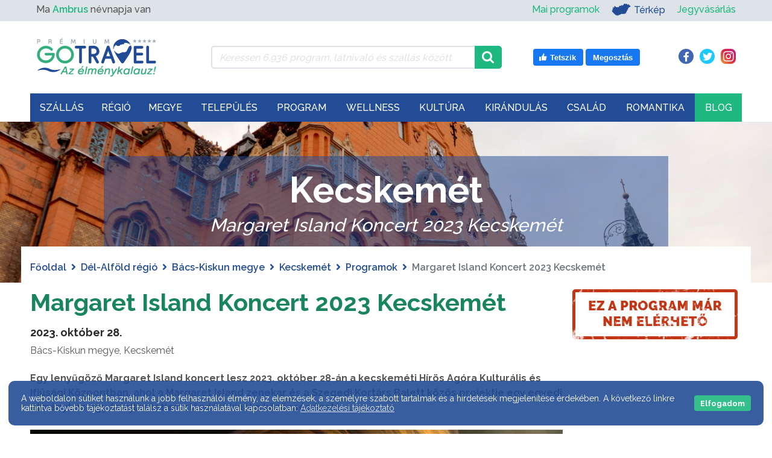

--- FILE ---
content_type: text/html; charset=utf-8
request_url: https://www.google.com/recaptcha/api2/aframe
body_size: 268
content:
<!DOCTYPE HTML><html><head><meta http-equiv="content-type" content="text/html; charset=UTF-8"></head><body><script nonce="_x59nOCH3mgxa9UmDSqPRQ">/** Anti-fraud and anti-abuse applications only. See google.com/recaptcha */ try{var clients={'sodar':'https://pagead2.googlesyndication.com/pagead/sodar?'};window.addEventListener("message",function(a){try{if(a.source===window.parent){var b=JSON.parse(a.data);var c=clients[b['id']];if(c){var d=document.createElement('img');d.src=c+b['params']+'&rc='+(localStorage.getItem("rc::a")?sessionStorage.getItem("rc::b"):"");window.document.body.appendChild(d);sessionStorage.setItem("rc::e",parseInt(sessionStorage.getItem("rc::e")||0)+1);localStorage.setItem("rc::h",'1765074410012');}}}catch(b){}});window.parent.postMessage("_grecaptcha_ready", "*");}catch(b){}</script></body></html>

--- FILE ---
content_type: text/css
request_url: https://gotravel.hu/assets/public/css/feedbacks.css?v=42
body_size: 697
content:
/* FEEDBACKS */
h3.section_title.ratings_section_title{
    color: var(--gtdarkergray);
    text-transform: uppercase;
    font-weight: 500;
}

.feedbacks_row{
    margin-bottom: 30px;
}

.feedbacks_row .load_more_feedbacks{
    margin-top: 10px;
}

.feedback_row{
    margin-bottom: 50px;
}
.feedback_row .feedback_name_row{
    color: var(--gtdkgray);
    font-size: 16px;
    font-weight: 700;
}

.feedback_row .feedback_name_row{
    margin-bottom: 5px;
}
.feedback_row .feedback_name_row .feedback_place{
    font-size: 14px;
    font-weight: 500;
}

.feedback_row .feedback_rating_row{
    margin-bottom: 10px;
}
.feedback_row .feedback_rating_row i.fa-star{
    color: var(--gtgreen);
}

.feedback_row .feedback_rating_row .feedback_stars{
    margin-right: 10px;
}
.feedback_row .feedback_rating_row .feedback_date{
    font-size: 14px;
    font-weight: 500;
}

.feedback_row .feedback_title_row{
    color: var(--gtdarkergray);
    font-size: 16px;
    font-weight: 700;
    margin-bottom: 10px;
}

.feedback_row .feedback_description_row{
    color: var(--gtdkgray);
    font-size: 16px;
    font-weight: 500;
}

.feedbacks_row .load_more_feedbacks a{
    background: var(--gtgreen);
    color: #fff;
    -webkit-border-radius: 150px;
    -moz-border-radius: 150px;
    border-radius: 150px;
    border: 2px solid var(--gtgreen);
    padding: 12px 25px;
    text-align: center;
    font-weight: 700;
    height: auto;
    line-height: 1;
    margin-left: auto;
    display: inline-flex;
    transition: .3s;
}

.feedbacks_row .load_more_feedbacks a:hover{
    background: #fff;
    color: var(--gtgreen);
}
/* FEEDBACKS END */


/* SEND FEEDBACK */
#feedback_section{
    margin: 0;
}

#feedback_section h3{
    font-size: 22px;
    color: var(--gtdarkergray);
    line-height: 1;
    margin: 0 0 15px 0;
    font-weight: 700;
}

#feedback_section form#feedback_form{
    width: 420px;
    max-width: 100%;
}

#feedback_section form#feedback_form .styled_checkbox_label {
	display: block;
	font-size: 13px;
	line-height: 1.4;
}

#feedback_section form#feedback_form textarea{
    resize: none;
}

#feedback_section form#feedback_form input,
#feedback_section form#feedback_form textarea{
    background-color: var(--gtgray);
    border: 1px solid var(--gtlightdkgray);
    color: var(--gttextdefcolor);
    font-size: 14px;
    font-weight: 500;
    padding: 12px 15px;
    transition: .3s;
}

#feedback_section form#feedback_form input::-webkit-input-placeholder, /* Edge */
#feedback_section form#feedback_form textarea::-webkit-input-placeholder { /* Edge */
    color: var(--gtdkgray);
    font-size: 14px;
    font-weight: 500;
}
#feedback_section form#feedback_form textarea:-ms-input-placeholder, /* Internet Explorer 10-11 */
#feedback_section form#feedback_form input:-ms-input-placeholder { /* Internet Explorer 10-11 */
    color: var(--gtdkgray);
    font-size: 14px;
    font-weight: 500;
}
#feedback_section form#feedback_form input::placeholder,
#feedback_section form#feedback_form textarea::placeholder {
    color: var(--gtdkgray);
    font-size: 14px;
    font-weight: 500;
}

#feedback_section form#feedback_form input:focus,
#feedback_section form#feedback_form textarea:focus{
    border-color: var(--gtgreen);
    background-color: #fff;
    outline-color: var(--gtgreen);
}

#feedback_section .rating{
    color: var(--gtdkgray);
    font-size: 14px;
    font-weight: 500;
}
#feedback_section .rating #span-stars{
    cursor: pointer;
}
#feedback_section .rating #span-stars i.fas{
    color: var(--gtgreen);
}
#feedback_section #feedback_form #send_feedback_button{
    background: var(--gtgreen);
    color: #fff;
    -webkit-border-radius: 150px;
    -moz-border-radius: 150px;
    border-radius: 150px;
    border: 2px solid var(--gtgreen);
    padding: 12px 25px;
    text-align: center;
    font-weight: 700;
    height: auto;
    line-height: 1;
    margin-top: 10px;
    display: inline-flex;
    transition: .3s;
}

#feedback_section #feedback_form #send_feedback_button:hover{
    background: #fff;
    color: var(--gtgreen);
}

#feedback_section form#feedback_form .form-group.last{
    margin-bottom: 5px;
}

#feedback_section form#feedback_form .recaptcha_row{
    font-size: 11px;
    display: block;
    flex-flow: row wrap;
    margin: 5px auto 15px auto;
    width: 500px;
    max-width: 100%;
}
/* SEND FEEDBACK END */






@media only screen and (max-width: 991px){

}


--- FILE ---
content_type: text/javascript
request_url: https://gotravel.hu/assets/public/js/photoswipe_init.js?v=42
body_size: 221
content:
var initPhotoSwipe = function(items, index = 0) {
    var pswpElement = document.querySelectorAll('.pswp')[0];

    var options = {
        index: index,
        shareButtons: [
            {id:'facebook', label:'Megosztás Facebookon', url:'https://www.facebook.com/sharer/sharer.php?u={{url}}'},
            {id:'twitter', label:'Tweet', url:'https://twitter.com/intent/tweet?text={{text}}&url={{url}}'},
            {id:'pinterest', label:'Pin it', url:'http://www.pinterest.com/pin/create/button/?url={{url}}&media={{image_url}}&description={{text}}'},
            {id:'download', label:'Kép letöltése', url:'{{raw_image_url}}', download:true}
        ],
    };

    var gallery = new PhotoSwipe( pswpElement, PhotoSwipeUI_Default, items, options);
    gallery.init();
};

--- FILE ---
content_type: image/svg+xml
request_url: https://gotravel.hu/assets/public/images/icons/mo-icon-mini.svg
body_size: 4479
content:
<?xml version="1.0" encoding="utf-8"?>
<!-- Generator: Adobe Illustrator 23.0.4, SVG Export Plug-In . SVG Version: 6.00 Build 0)  -->
<svg version="1.2" baseProfile="tiny" id="Réteg_1"
	 xmlns="http://www.w3.org/2000/svg" xmlns:xlink="http://www.w3.org/1999/xlink" x="0px" y="0px" viewBox="0 0 300 185"
	 xml:space="preserve">
<polygon fill="#224c96" points="297.66,39.83 298.44,38.89 298.49,37.84 298.77,37.23 298.94,36.55 298.6,35.34 298.16,34.45 
	297.54,33.73 296.21,32.51 294.61,31.62 294.44,31.29 293.72,30.84 292.95,31.06 292.22,31.56 291.39,31.84 288.23,31.84 
	287.62,32.17 287.51,32.17 287.28,31.9 286.51,30.34 285.9,28.24 285.34,26.91 282.07,22.57 281.91,22.52 281.73,22.46 
	281.57,22.46 280.74,22.91 280.08,22.97 279.35,22.8 278.46,22.46 278.13,22.46 277.96,22.52 277.63,22.8 277.3,22.91 276.96,22.85 
	276.69,22.57 274.52,19.25 274.03,17.92 273.97,16.97 274.08,16.2 274.08,15.53 273.75,14.98 273.42,14.92 272.2,14.98 272.2,13.92 
	272.86,11.93 271.31,11.15 269.81,10.93 268.37,11.48 267.92,11.98 267.81,11.98 266.76,11.81 265.92,12.87 265.15,13.48 
	264.32,13.7 261.65,13.43 260.88,13.48 260.05,13.75 257.71,13.87 257.05,14.15 255.72,14.92 253.83,15.2 251.56,16.36 
	250.22,16.47 248.84,16.03 247.67,15.14 246.62,13.92 244.12,10.09 243.79,9.37 243.24,6.65 242.85,5.88 242.12,5.71 240.46,5.71 
	239.79,5.38 239.52,4.94 239.13,3.66 238.85,3.1 238.46,2.77 237.69,2.44 236.19,1.55 235.57,1.39 233.3,2.11 231.81,2.16 
	231.08,2.33 230.2,2.83 229.81,3.44 229.53,4.16 229.03,4.88 228.36,5.27 227.87,5.05 227.31,4.6 226.53,4.27 225.09,4.6 
	221.65,6.27 220.54,5.99 219.65,5.1 218.44,4.55 217.16,4.32 216.05,4.38 214.5,4.27 211.94,2.88 210.56,2.72 209.95,2.55 
	208.67,1.33 208,1 207.28,1 197.96,3.16 195.24,3.32 193.97,3.83 193.91,4.32 193.91,4.88 194.02,6.04 194.02,6.71 193.97,6.93 
	193.36,7.82 191.91,9.37 191.25,10.26 190.75,11.31 189.03,16.59 188.09,18.47 186.98,20.13 185.71,21.41 184.7,21.91 184.15,21.69 
	183.65,21.13 182.76,20.69 182.26,20.91 180.93,22.13 180.21,22.46 179.43,22.41 178.99,22.24 178.6,22.3 178.05,22.97 
	177.88,23.41 177.66,24.63 177.32,25.24 176.94,25.52 176.11,25.85 174.22,27.02 172.55,27.57 171.55,28.18 169.56,30.07 
	168.5,30.46 167.56,30.12 165.89,28.57 164.84,28.24 163.24,28.85 162.79,28.79 162.4,28.18 162.51,27.63 162.79,27.07 
	162.79,26.46 162.01,25.52 160.96,25.35 158.91,25.74 158.46,25.52 157.52,24.35 157.02,23.91 156.58,23.8 156.13,23.8 
	152.08,24.85 151.3,25.3 150.81,26.24 150.42,28.79 149.92,29.85 149.92,30.01 149.97,30.4 149.97,31.07 149.92,31.4 147.53,33.06 
	141.54,32.95 138.88,34.67 138.38,34.78 132.89,34.12 130.22,34.51 128.39,34.4 127.73,34.67 121.4,36.11 120.63,36.73 
	119.46,39.17 119.02,39.5 118.18,39.67 117.8,39.89 117.24,40.61 117.3,40.83 117.63,41.11 117.8,41.88 117.35,44.6 117.24,45.99 
	117.52,47.21 118.8,48.48 120.51,49.71 119.35,50.1 118.35,50.37 117.57,50.93 116.13,52.59 115.07,53.26 113.8,53.37 112.47,53.09 
	110.86,52.37 108.86,52.21 99.82,53.26 96.49,54.59 94.83,54.76 89.39,54.2 76.74,55.03 73.03,54.04 70.14,52.48 69.7,51.98 
	69.36,51.32 68.53,50.54 67.59,49.88 66.92,49.54 66.42,49.6 65.98,49.82 65.54,49.82 64.98,49.26 63.48,47.04 63.1,46.77 
	61.98,46.54 61.54,46.38 61.09,45.99 56.55,39.94 55.16,38.78 52.27,38.33 50,37.73 48.39,37.39 46.78,38.39 44.01,40.72 
	44.45,41.27 44.45,41.66 44.23,42.05 44.12,42.61 44.06,42.72 43.68,42.99 43.57,43.16 43.62,43.44 43.84,43.55 44.06,43.6 
	44.18,43.71 44.01,44.88 43.73,45.77 43.29,46.43 42.57,46.99 41.01,47.32 40.46,47.6 40.46,48.32 40.74,48.6 41.68,49.04 
	42.01,49.32 42.46,50.54 42.73,50.93 42.12,51.71 42.18,52.81 42.46,54.15 42.51,56.25 42.73,56.92 43.12,57.36 43.62,57.69 
	42.73,58.14 39.85,58.36 36.35,59.25 34.69,58.92 34.02,57.2 33.41,57.7 32.52,59.08 32.03,59.58 31.64,59.69 29.14,59.3 
	28.64,59.03 28.14,58.53 27.81,57.86 27.65,57.2 27.42,56.59 26.87,56.2 23.32,54.81 21.48,54.59 19.88,55.31 19.6,55.98 
	19.65,56.86 19.43,57.42 19.04,57.81 17.27,58.75 16.71,59.19 16.44,59.36 16.22,59.3 15.99,59.08 15.72,58.75 15.38,59.08 
	14.72,60.19 14.33,60.69 15.11,61.13 17.55,62.13 18.77,61.85 21.65,63.02 23.1,62.74 24.04,63.19 24.82,64.24 25.2,65.58 
	24.98,66.85 25.7,67.29 26.31,67.9 26.65,68.74 26.59,69.73 26.09,70.57 24.82,71.12 24.32,71.68 24.48,74.28 22.2,76.06 
	17.44,78.22 16.94,77.39 16.33,77 15.77,77.17 15.33,78 15.44,80.5 15.33,80.72 15.11,80.83 14.88,81 14.88,81.39 14.99,81.66 
	15.27,81.77 15.44,81.83 15.55,81.94 16.88,84.77 17.05,85.82 16.77,86.71 16.16,87.26 14.77,87.99 14.94,89.09 14.27,90.54 
	14.44,91.59 14.72,91.82 15.44,91.82 15.72,92.26 15.72,92.81 15.33,93.92 15.33,94.26 15.94,94.64 17.43,93.92 18.16,93.98 
	18.71,94.76 18.49,95.53 17.49,96.86 16.55,97.42 16.27,98.36 16.6,99.19 17.49,99.53 17.99,99.8 18.16,100.13 17.99,100.47 
	17.49,100.8 15.49,101.64 14.94,102.14 16.21,102.3 16.82,102.52 17.43,103.13 17.66,103.86 16.82,104.08 15.66,104.08 
	14.94,104.19 14.72,104.35 14.5,104.4 14.27,104.35 14.05,104.19 13.28,103.63 12.33,103.52 10.56,103.74 8.89,103.41 8.28,103.46 
	7.84,104.19 7.67,105.19 7.28,105.46 6.84,105.57 6.39,105.96 6.28,106.35 6.34,106.68 6.34,107.07 6.06,107.52 5.73,107.74 
	4.79,108.13 3.68,108.96 3.18,109.51 1.57,111.68 1.01,112.23 0.29,112.56 2.12,113.01 8.17,112.51 8.56,112.79 9.44,113.84 
	9.78,114.06 10.45,114.12 10.66,114.45 10.56,115.01 10.28,115.78 10,116.5 9.44,117.5 9.28,118.22 9.39,118.45 10,120.28 
	10.5,120.94 10.89,121.66 11.28,122.17 11.89,122.05 11.89,123.1 12.5,123.38 13.33,123.44 14,123.88 14.27,125.11 13.66,125.71 
	12.83,126.1 12.44,126.71 12.78,127.6 13.61,128.21 15.16,129.15 16.77,131.48 18.27,132.76 18.88,135.53 19.15,135.76 
	21.04,136.92 21.65,137.53 21.93,137.53 22.09,136.97 22.37,136.75 22.71,136.81 23.1,137.08 24.26,137.31 25.2,137.98 
	26.04,138.97 26.76,140.19 27.59,141.25 28.92,142.08 29.47,143.19 29.81,143.19 30.14,142.3 30.47,142.52 31.64,142.8 
	31.86,142.91 32.08,143.07 32.25,143.3 32.41,143.52 32.69,143.8 32.8,143.58 32.91,143.3 33.13,143.3 33.69,143.85 34.35,144.74 
	34.8,145.8 34.64,146.8 35.41,149.01 35.69,149.4 36.02,149.68 37.69,151.62 38.8,153.68 39.24,154.23 41.57,156.11 41.96,156.62 
	42.18,157.28 42.68,157.84 44.79,159.44 45.45,159.78 49.06,159.89 49.56,160.17 51.33,162.49 51.56,163.1 52.11,165.16 
	52.22,165.77 52.55,166.82 53.22,167.1 53.94,167.21 54.33,167.76 54,167.82 53.44,168.1 53.11,168.16 53.11,168.6 53.77,168.82 
	54.27,169.27 54.72,169.38 55.16,168.6 55.44,169.71 55.38,170.26 55.55,170.43 56.44,170.37 57.49,169.99 57.93,170.2 
	58.21,171.26 58.43,171.1 58.6,170.87 58.71,170.65 59.1,170.43 62.87,170.6 64.76,170.98 66.37,171.71 68.48,173.92 68.81,174.54 
	68.86,175.03 69.09,175.98 69.14,176.7 69.31,177.47 69.64,177.7 70.64,177.75 76.02,179.41 77.13,180.36 78.02,181.86 
	78.02,182.19 78.57,182.08 78.85,181.63 79.07,181.13 79.46,180.92 83.23,180.92 87.89,182.19 88.39,182.19 88.89,182.03 
	89.67,181.47 90.06,181.35 93.72,181.35 94.55,181.63 95.88,182.64 96.88,182.64 97.66,183.47 98.43,183.74 99.21,183.47 
	99.93,183.07 100.66,183.07 101.37,184.02 101.65,184.08 102.26,184.08 102.6,183.97 103.43,183.3 104.98,181.42 105.7,180.92 
	106.7,181.35 107.87,180.92 109.75,179.3 110.31,178.64 111.25,176.75 111.92,176.03 111.97,176.03 112.08,175.65 112.19,174.87 
	112.36,174.54 113.36,173.54 114.36,173.43 116.52,174.2 118.24,175.14 118.8,175.2 119.24,174.92 119.41,174.48 119.63,173.87 
	120.07,173.2 120.63,173.7 121.07,173.7 121.85,173.2 122.74,172.93 123.23,172.64 123.68,172.15 124.34,172.09 124.56,172.09 
	127.06,172.26 127.4,172.37 127.95,172.64 128.12,172.54 128.17,172.48 128.23,172.32 128.23,172.26 128.12,172.04 128.01,171.88 
	127.78,171.54 127.73,171.32 127.78,171.1 127.9,170.87 128.95,170.15 129.39,170.2 130.06,170.32 130.84,170.09 130.89,168.21 
	131.56,166.99 132.55,166.54 133.55,166.93 133.94,167.71 134.16,168.16 134.38,168.27 135.16,168.71 139.04,169.09 140.27,168.88 
	140.32,168.76 140.77,168.21 140.87,167.71 140.93,167.43 141.27,166.54 141.88,166.04 142.1,165.88 142.65,165.77 142.87,165.72 
	144.54,165.72 145.26,165.43 145.7,164.93 146.04,164.33 146.31,163.88 146.37,163.77 146.92,163.49 147.42,163.44 147.81,163.27 
	148.53,162.66 148.81,162.21 148.97,161.94 149.03,161.77 149.14,161.66 149.36,161.38 149.97,161.05 150.53,160.77 150.42,160.28 
	150.19,159.83 150.14,159.67 150.14,159.61 150.08,159.17 150.53,158.67 150.75,158.45 151.3,158.11 151.8,157.78 152.58,157.45 
	152.92,157.28 153.14,157.23 153.69,157.11 154.64,157.11 157.18,156.62 158.13,156.62 159.07,156.95 161.18,158.28 162.73,159.28 
	163.51,159.44 167.84,157.66 169.28,157.34 169.62,157.28 172.44,157.56 174.27,158.61 174.77,158.55 175.66,158.45 176.38,158.06 
	176.77,157.84 177.1,157.78 177.21,157.78 177.94,157.95 178.1,158.06 178.16,158.11 178.6,158.72 178.88,158.89 178.93,158.95 
	179.21,158.95 180.21,158.5 180.32,158.45 181.09,158.78 183.48,160.83 185.26,158.55 192.36,158.33 193.41,156.62 195.25,157 
	197.02,157.72 198.3,158.89 198.74,159.17 199.29,159.39 199.63,159.39 202.12,158.89 203.02,158.45 203.68,157.72 203.9,157.11 
	203.96,156.17 204.18,155.72 204.51,155.62 204.9,155.78 205.29,155.84 205.62,155.5 205.62,155 205.23,153.57 205.23,152.96 
	205.4,152.62 207.12,151.18 208.01,150.68 208.95,150.4 209.84,150.45 210.22,150.68 211,151.34 211.5,151.51 211.94,151.45 
	212.61,151.12 212.89,151.01 213.66,151.18 215.33,151.9 216.21,151.9 216.61,151.74 217,151.74 217.32,151.9 217.61,152.28 
	218.44,153.01 219.21,152.73 221.32,150.18 221.6,150.01 222.88,150.01 223.26,149.68 223.76,148.68 224.15,147.46 224.21,144.58 
	224.65,143.19 225.37,142.3 226.26,142.02 228.15,141.97 229.2,141.19 228.92,139.81 227.64,137.36 227.76,136.03 228.36,135.03 
	229.14,134.09 229.7,132.93 229.86,130.49 230.14,129.26 230.81,128.43 231.75,128.21 233.36,128.32 234.3,127.82 235.19,126.6 
	235.57,125.55 236.08,124.82 237.3,124.6 238.19,124.1 238.96,122.94 239.13,121.66 237.96,120.83 237.85,120.72 237.74,120.55 
	237.63,120.39 237.69,120 237.8,119.61 237.96,119.28 238.19,118.95 239.13,116.33 239.68,115.28 240.63,114.39 242.23,113.95 
	242.68,113.56 243.07,112.73 243.07,112.01 242.9,111.34 242.85,110.56 242.9,109.79 242.96,109.62 243.18,109.57 245.18,107.9 
	245.57,107.46 246.4,104.3 246.56,104.24 246.56,104.19 246.18,103.41 245.84,103.13 245.39,103.08 245.01,102.91 244.85,102.36 
	246.56,100.31 247.56,99.36 249.73,97.92 250.61,97.03 250.89,96.47 251.11,95.37 251.28,94.76 251.72,94.15 252.72,93.2 
	253.11,92.7 253.39,91.92 253.39,91.32 253.28,90.71 253.28,89.99 253.45,89.26 253.95,88.32 254.16,87.71 254.66,85.38 
	254.94,84.6 256.66,82.11 257.49,81.22 258.27,80.72 260.27,80.11 261.15,78.33 261.1,76.17 260.71,73.89 260.6,71.84 261.43,70.23 
	262.76,68.79 265.48,66.74 267.65,66.18 268.26,65.74 268.47,65.24 268.54,64.74 268.54,64.24 268.59,63.79 269.7,62.24 
	269.87,61.69 270.03,60.47 270.2,59.97 270.53,59.47 271.25,58.92 271.59,58.58 272.58,57.14 273.08,56.64 273.92,56.2 
	274.69,55.92 275.25,55.87 277.3,56.2 277.91,56.14 278.52,55.92 278.85,55.31 279.57,52.7 280.9,52.36 284.18,54.09 285.73,54.31 
	287.4,54.09 289,53.42 290.28,52.31 291.39,50.87 291.95,50.42 292.83,50.04 293.78,49.92 294.06,49.76 294.44,49.04 294.33,48.54 
	294.11,48.09 294.11,47.54 294.61,46.65 295.33,46.15 297.11,45.49 297.83,44.82 298.94,42.77 299.66,41.94 298.05,40.61 "/>
</svg>


--- FILE ---
content_type: text/javascript
request_url: https://gotravel.hu/assets/public/js/send_feedback.js?v=42
body_size: 1220
content:
$(document).ready(function () {

	//contact-form elküldéséhez google recaptcha
	/*grecaptcha.ready(function() {
		   grecaptcha.execute('6LcMtdEZAAAAAIHdLYbstmJX914zlmr0-EKBIxV0', {action: 'feedback'}).then(function(token) {
			   document.getElementById('g-recaptcha-response').value = token;
		   });
	});*/

	var clickedValue = 0;
	var currentStar = 0;
	$(".fa-star").on("mouseover", (function () {
			currentStar = $(this).data("rating-value");
			for (var i = 1; i <= currentStar; i++) {
				$("#star-" + i).removeClass('far');
				$("#star-" + i).addClass('fas');
			}
			for (var i = currentStar + 1; i <= 5; i++) {
				$("#star-" + i).removeClass('fas');
				$("#star-" + i).addClass('far');
			}
		})
	);
	$("#span-stars").on("mouseleave", (function () {
		for (var i = clickedValue + 1; i <= currentStar; i++) {
			$("#star-" + i).removeClass('fas');
			$("#star-" + i).addClass('far');
		}
		for (var i = 0; i <= clickedValue; i++) {
			$("#star-" + i).removeClass('far');
			$("#star-" + i).addClass('fas');
		}
	}));
	$(".fa-star").on("click", (function () {
		clickedValue = $(this).data("rating-value");
		$("#feedback_rating").val(clickedValue);
	}));


	$(document).on("submit", "#feedback_form", function (e) {
		e.preventDefault();
		send_feedback("feedback_form", "feedback_name", "feedback_email", "feedback_place", "feedback_rating_title", "feedback_rating_description", "feedback_rating",
			"send_feedback_button", "feedback_type", "feedback_type_row_id", "g-recaptcha-response", false);
	});

	function send_feedback(form_id, name_field_id, email_field_id, place_field_id, rating_title_field_id, rating_description_field_id, rating_field_id, submit_button_id, feedback_type_field_id, feedback_type_row_id_field_id, recaptcha_token_field_id, recaptcha_on) {
		var name = $("#" + name_field_id).val();
		var email = $("#" + email_field_id).val();
		var place = $("#" + place_field_id).val();
		var rating_title = $("#" + rating_title_field_id).val();
		var rating_description = $("#" + rating_description_field_id).val();
		var rating = $("#" + rating_field_id).val();
		var submit_button = $("#" + submit_button_id);
		var feedback_type = $("#" + feedback_type_field_id).val();
		var feedback_type_row_id = $("#" + feedback_type_row_id_field_id).val();
		var recaptcha_token = $("#" + recaptcha_token_field_id).val();
		var feedback_privacy_checked = $("#feedback_privacy").prop("checked");

		if (feedback_privacy_checked) {
			if (name != "" && email != "" && place != "" && rating_title != "" && rating_description != "" && rating > 0) {
				$("#" + form_id + " .ajax_preloader_container").fadeIn();
				$.ajax({
					url: base_url + "feedbacks/submit",
					type: "json",
					method: "POST",
					processData: true,
					cache: true,
					data: {
						name: name,
						email: email,
						place: place,
						rating_title: rating_title,
						rating_description: rating_description,
						rating: rating,
						feedback_type: feedback_type,
						feedback_type_row_id: feedback_type_row_id,
						recaptcha_token: recaptcha_token
					},
					success: function (data) {
						if (data) {
							var response = JSON.parse(data);
							if (response.warning.length) {
								$.each(response.warning, function (k, v) {
									warning_msg(v);
								});
							}
							if (response.error.length) {
								$.each(response.error, function (k, v) {
									error_msg(v);
								});
							}
							if (response.success.length) {
								$.each(response.success, function (k, v) {
									success_msg(v);
								});
								$("#" + name_field_id).val("");
								$("#" + email_field_id).val("");
								$("#" + place_field_id).val("");
								$("#" + rating_title_field_id).val("");
								$("#" + rating_description_field_id).val("");
								$("#" + rating_field_id).val(0);
								$("#feedback_privacy").prop("checked", false);
								clickedValue = 0;
								for (var i = 1; i <= 5; i++) {
									$("#star-" + i).removeClass('fas');
									$("#star-" + i).addClass('far');
								}
							}
						} else {
							error_msg("Ismeretlen hiba történt az értékelés elküldése során! Kérjük ismételje meg a műveletet később!");
						}
					},
					complete: function () {
						$("#" + form_id + " .ajax_preloader_container").fadeOut();
						submit_button.removeAttr("disabled");

						if (recaptcha_on) {
							grecaptcha.ready(function () {
								grecaptcha.execute('6LcMtdEZAAAAAIHdLYbstmJX914zlmr0-EKBIxV0', {action: 'feedback'}).then(function (token) {
									$('#' + recaptcha_token_field_id).val(token);
								});
							});
						}
					},
					error: function (xhr, ajaxOptions, thrownError) {
						error_msg("Ismeretlen hiba történt az értékelés elküldése során. Kérjük ismételje meg a műveletet később.");
					}

				});
			} else {
				$("#" + form_id).addClass("contact-form-border");

				if (name == "") {
					error_msg("A név mező nem lehet üres!");
				}
				if (email == "") {
					error_msg("Az e-mail cím mező nem lehet üres!");
				}
				if (rating == 0) {
					error_msg("Adj meg egy értékelést!");
				}
			}
		} else {
			error_msg("Kérjük fogadja el az adatkezelési tájékoztatóban leírtakat!");
		}
		//var recaptcha_token = $("#"+recaptcha_token_field_id).val();
	}

});


--- FILE ---
content_type: image/svg+xml
request_url: https://gotravel.hu//assets/public/images/gotravel_logo_uj.svg
body_size: 4863
content:
<?xml version="1.0" encoding="UTF-8"?>
<svg id="Réteg_1" xmlns="http://www.w3.org/2000/svg" version="1.1" viewBox="0 0 688.3 237.5">
  <!-- Generator: Adobe Illustrator 29.8.2, SVG Export Plug-In . SVG Version: 2.1.1 Build 3)  -->
  <defs>
    <style>
      .st0 {
        fill: #35ae7e;
      }

      .st1 {
        fill: #a7b1b7;
      }

      .st2 {
        fill: #224b95;
      }
    </style>
  </defs>
  <g>
    <path class="st0" d="M172.2,170.8h-3.9c-.9,0-1.9.5-2.3,1.3l-23.5,38.9c-.3.6-.6,1.2-.6,1.8s.2,2.1,2.8,2.1h2.1c1,0,1.9-.5,2.3-1.3l5.7-9.8h18.1l1.5,8.9c.3,1.4,1.3,2.2,2.6,2.2h2c2.6,0,2.6-1.9,2.6-3l-6.8-38.8c-.3-1.3-1.4-2.2-2.7-2.2ZM171.9,197.4h-13.4l10.7-18.3,2.7,18.3Z"/>
    <path class="st0" d="M216.1,182.3h-20.5c-1.3,0-2.4.9-2.6,2.2v.5c-.2.3-.2.5-.2.7,0,1.4,1,2.4,2.6,2.4h13.6l-22,21.2c-.4.4-.7.9-.7,1.3l-.3,1.4c0,.3,0,.5,0,.7,0,1.3.9,2.2,2.4,2.2h22.8c1.3,0,2.4-.8,2.6-2l.2-.6v-.2c0-1,0-2.9-2.5-2.9h-15.9l22-21.2c.3-.3.7-.9.7-1.4l.3-1.3v-.2c0-1.8-.8-2.7-2.4-2.7Z"/>
    <path class="st0" d="M259.5,181.4c-10.9,0-19.8,8.9-19.8,19.9s6,14.4,14.6,14.4,12.4-3.2,16.2-8.6c.4-.5.6-1,.6-1.6,0-.9-.8-1.9-2.4-1.9h-1.6c-.9,0-1.8.5-2.4,1.3-2.2,3-6,4.9-9.9,4.9s-8.2-3.4-8.3-8.8h24.4c.6,0,1.2-.2,1.6-.7,1.2-1.2,1.2-3.5,1.2-5.5v-.3c0-9-7.4-13.1-14.2-13.1ZM259.1,187.3c4.8,0,7.9,3,8.2,7.8h-19.6c2-4.6,6.6-7.8,11.5-7.8Z"/>
    <path class="st0" d="M260.7,178.4h1.2c.8,0,1.5-.3,1.9-.8l5.6-5.8c.7-.7,1-1.3,1-1.9s-.6-1.6-2.4-1.6h-2.1c-.9,0-1.8.5-2.2,1.2l-4.3,6.2c-.3.5-.5.9-.5,1.3,0,.7.6,1.5,1.9,1.5Z"/>
    <path class="st0" d="M290.5,170.8h-1.5c-1.5,0-2.6,1-3,2.5l-8.1,38.6c0,.3,0,.5,0,.7,0,1.3.9,2.1,2.3,2.1h1.6c1.4,0,2.5-.9,2.8-2.5l8.2-38.7v-.2c0-.9,0-2.7-2.2-2.7Z"/>
    <path class="st0" d="M335.3,181.4c-3.3,0-7.9.9-11.6,4.8-.9-2.4-2.9-4.8-7.8-4.8s-6.9,1-9.8,3.2h0c0-1.4-.9-2.3-2.3-2.3h-1.8c-1.3,0-2.4.8-2.6,2.1l-5.8,27.1c0,.3,0,.6,0,.8,0,1.6.9,2.5,2.5,2.5h1.3c1.6,0,2.6-1.2,2.8-2.4l3.5-16.5c.9-4.1,4.9-8.5,9.6-8.5s4.1,1.3,4.1,4.1-.2,2.1-.4,3.1l-3.6,16.9c0,.3,0,.6,0,.8,0,1.6.9,2.5,2.5,2.5h1.3c1.4,0,2.6-.9,2.8-2.4l3.5-16.5c.9-4.2,4.7-8.5,9.5-8.5s4.2,1.3,4.2,4.1,0,1.5-.2,2.2l-3.8,17.8c0,.3,0,.6,0,.8,0,1.6,1,2.5,2.6,2.5h1.3c1.6,0,2.6-1.3,2.8-2.4l4-18.9c.3-1.6.4-2.8.4-3.8,0-3.7-1.6-8.2-9-8.2Z"/>
    <path class="st0" d="M369.7,181.4c-10.9,0-19.8,8.9-19.8,19.9s6,14.4,14.6,14.4,12.4-3.2,16.2-8.6c.4-.5.6-1,.6-1.6,0-.9-.8-1.9-2.4-1.9h-1.6c-.9,0-1.8.5-2.4,1.3-2.2,3-6,4.9-9.9,4.9s-8.2-3.4-8.3-8.8h24.4c.6,0,1.2-.2,1.6-.7,1.2-1.2,1.2-3.5,1.2-5.5v-.3c0-9-7.4-13.1-14.2-13.1ZM369.3,187.3c4.8,0,7.9,3,8.2,7.8h-19.6c2-4.6,6.6-7.8,11.5-7.8Z"/>
    <path class="st0" d="M370.9,178.4h1.2c.8,0,1.5-.3,1.9-.8l5.6-5.8c.7-.7,1-1.3,1-1.9s-.6-1.6-2.4-1.6h-2.1c-.9,0-1.8.5-2.2,1.2l-4.3,6.2c-.3.5-.5.9-.5,1.3,0,.7.6,1.5,1.9,1.5Z"/>
    <path class="st0" d="M410.8,181.4c-3.8,0-7.4,1.2-10.6,3.5,0-.9,0-2.6-2.3-2.6h-1.6c-1.3,0-2.4.8-2.6,2.1l-5.8,27.1c0,.3,0,.6,0,.8,0,1.6.9,2.5,2.4,2.5h1.3c1.4,0,2.6-.9,2.9-2.4l3.5-16.2c1-4.8,5.9-8.8,10.7-8.8s5.1,1.6,5.1,4.8,0,1.5-.2,2.2l-3.6,17.1c0,.3,0,.6,0,.8,0,1.5,1,2.5,2.6,2.5h1.3c1.6,0,2.6-1.2,2.8-2.3l3.8-17.7c.3-1.4.4-3.2.4-4.3,0-5.6-3.8-9.1-10-9.1Z"/>
    <path class="st0" d="M456.9,182.3h-1.9c-.9,0-1.8.5-2.3,1.3l-13.3,22.5-3.5-21.6c-.3-1.3-1.3-2.2-2.6-2.2h-1.6c-1.6,0-2.7,1-2.7,2.5s0,.5,0,.7l5.7,28.2c-2.7,5.2-5.2,7.7-7.7,7.7s-.7,0-1,0c-.5,0-1,0-1.4,0-1.3,0-2.3.8-2.5,2.1v.6c-.2.3-.2.5-.2.7,0,2.6,3.9,2.6,5.2,2.6,0,0,.1,0,.2,0,6.2,0,9.2-4.4,14.8-13.4l17.2-27.8c.3-.6.5-1.2.5-1.7,0-1-.7-2-2.6-2Z"/>
    <path class="st0" d="M489.4,182.3h-2.7c-.8,0-1.5.2-2.5.9l-13.5,10.7,4.3-20.4v-.2c0-.9,0-2.7-2.2-2.7h-1.6c-1.5,0-2.6,1-2.9,2.5l-8.1,38.2c0,.3,0,.6,0,.8,0,1.6.9,2.5,2.5,2.5h1.3c1.7,0,2.7-1.2,2.9-2.4l2-9,5.4-4.3,7.3,14.3c.4.9,1.4,1.4,2.4,1.4h1.9c2,0,2.7-1.1,2.7-2.1s-.2-1-.5-1.7l-8.5-15.8,11.3-9.2c.6-.5,1.4-1.3,1.4-2.1s-.3-1.6-2.7-1.6Z"/>
    <path class="st0" d="M530.5,182.3h-1.6c-1.5,0-2.5.8-2.9,2.3l-.4,1.6c-2.4-3.2-6-4.8-10.6-4.8-9.2,0-19.1,7.9-19.1,19.7s5.4,14.6,13.6,14.6,7.8-1.1,10.9-3.4c0,.2,0,.3,0,.4,0,1.2.9,2.1,2.3,2.1h1.6c1.3,0,2.4-.8,2.6-2.1l5.9-27.5v-.2c0-.9,0-2.7-2.2-2.7ZM510.8,209.8c-5,0-8-3.2-8-8.6,0-8.2,6.8-13.9,12.9-13.9s7.8,3.2,7.8,8.5c0,8.2-6.7,14-12.8,14Z"/>
    <path class="st0" d="M548.6,170.8h-1.5c-1.5,0-2.6,1-3,2.5l-8.1,38.6c0,.3,0,.5,0,.7,0,1.3.9,2.1,2.3,2.1h1.6c1.4,0,2.5-.9,2.8-2.5l8.2-38.7v-.2c0-.9,0-2.7-2.2-2.7Z"/>
    <path class="st0" d="M587.2,182.3h-1.6c-1.5,0-2.5.8-2.9,2.3l-.4,1.6c-2.4-3.2-6-4.8-10.6-4.8-9.2,0-19.1,7.9-19.1,19.7s5.4,14.6,13.6,14.6,7.8-1.1,10.9-3.4c0,.2,0,.3,0,.4,0,1.2.9,2.1,2.3,2.1h1.6c1.3,0,2.4-.8,2.6-2.1l5.9-27.5v-.2c0-.9,0-2.7-2.2-2.7ZM567.5,209.8c-5,0-8-3.2-8-8.6,0-8.2,6.8-13.9,12.9-13.9s7.8,3.2,7.8,8.5c0,8.2-6.7,14-12.8,14Z"/>
    <path class="st0" d="M624,182.3h-1.3c-1.7,0-2.7,1.2-2.9,2.3l-3.5,15.9c-1.1,5-5.8,9.1-10.4,9.1s-4.7-1.1-4.7-3.9.2-2.2.4-3.1l3.6-17.1c0-.3,0-.6,0-.8,0-1.5-1-2.5-2.6-2.5h-1.3c-1.5,0-2.5.9-2.8,2.4l-4,18.3c-.2,1.2-.4,2.5-.4,3.7,0,5.8,3.6,9.1,9.8,9.1s7.1-1.2,9.9-3.5c0,.1,0,.2,0,.3,0,1.4.9,2.3,2.4,2.3h1.6c1.3,0,2.3-.9,2.7-2.4l5.8-26.8c0-.3,0-.6,0-.8,0-1.6-.9-2.5-2.5-2.5Z"/>
    <path class="st0" d="M657.6,182.3h-20.5c-1.3,0-2.4.9-2.6,2.2v.5c-.2.3-.2.6-.2.7,0,1.4,1,2.4,2.6,2.4h13.6l-22,21.2c-.4.4-.7.9-.7,1.3l-.3,1.4c0,.3,0,.5,0,.7,0,1.3.9,2.2,2.4,2.2h22.8c1.3,0,2.4-.8,2.6-2l.2-.6v-.2c0-1,0-2.9-2.5-2.9h-15.9l22-21.2c.3-.3.7-.9.7-1.4l.3-1.3v-.2c0-1.8-.8-2.7-2.4-2.7Z"/>
    <path class="st0" d="M676,170.8h-1.5c-1.3,0-2.4.8-2.6,2.1l-2.2,10c-.3,1.5-.6,3-.7,4.7l-1.6,12.9h0c0,1.4.6,2.1,1.8,2.1s2-.7,2.3-1.7l3.9-12.8c.6-1.7,1-3.2,1.2-4.6l2-9.3c0-.3,0-.6,0-.8,0-1.5-1.1-2.5-2.7-2.5Z"/>
    <path class="st0" d="M668,207.1c-2.6,0-4.7,2.1-4.7,4.7s1.6,3.7,3.8,3.7,4.6-2.1,4.6-4.7-1.6-3.7-3.8-3.7Z"/>
  </g>
  <g>
    <path class="st1" d="M19.8,17.3h-8.3c-1.1,0-1.9.8-1.9,1.9v22.1c0,1.1.8,1.9,1.9,1.9h1c1.1,0,1.9-.8,1.9-1.9v-7.8h5.4c5.2,0,8.5-3.2,8.5-8.2s-3.3-8.1-8.5-8.1ZM23.4,25.4c0,3.2-2.5,3.7-4,3.7h-4.9v-7.4h4.9c2.6,0,4,1.3,4,3.7Z"/>
    <path class="st1" d="M91.7,36.2c0-2.6-.9-4.5-2.6-5.6,2-1.2,3.1-3.2,3.1-5.7,0-4.6-3.2-7.6-8-7.6h-8.8c-1.1,0-1.9.8-1.9,1.9v22.1c0,1.1.8,1.9,1.9,1.9h1c1.1,0,1.9-.8,1.9-1.9v-8.5h4.7c3.7,0,3.8,1.6,3.9,4.5,0,1.5.2,3.2.9,4.8.3.6,1,1.1,1.7,1.1h1c1.4,0,2-.9,2-1.7s0-.6-.1-.8c-.3-1.2-.5-2.8-.5-4.6ZM87.2,25.1c0,2.1-1.4,3.3-3.6,3.3h-5.4v-6.7h5.4c2.2,0,3.6,1.3,3.6,3.4Z"/>
    <path class="st1" d="M153.7,38.9h-10.9v-6.7h9.4c1.1,0,1.9-.8,1.9-1.9v-.5c0-1.1-.8-1.9-1.9-1.9h-9.4v-6.1h10.4c1.1,0,1.9-.8,1.9-1.9v-.6c0-1.1-.8-1.9-1.9-1.9h-13.4c-1.1,0-1.9.8-1.9,1.9v22.1c0,1.1.8,1.9,1.9,1.9h13.9c1.1,0,1.9-.8,1.9-1.9v-.6c0-1.1-.8-1.9-1.9-1.9Z"/>
    <path class="st1" d="M146.5,16.8h.7c.5,0,1.1-.3,1.4-.7l2.9-3.2c.5-.5.6-1,.6-1.3,0-.6-.5-1.4-1.8-1.4h-1.2c-.7,0-1.3.4-1.6.9l-2.2,3.5c-.2.3-.3.7-.3,1,0,.6.5,1.3,1.5,1.3Z"/>
    <path class="st1" d="M223.3,17.3h-2.2c-.8,0-1.5.5-1.8,1.2l-5.7,14.3-5.7-14.3c-.3-.7-1-1.2-1.8-1.2h-2.2c-1,0-1.9.8-1.9,1.8l-1.9,22.1v.2c0,1.1.8,1.9,1.9,1.9h.9c1.1,0,1.9-.8,1.9-1.8l1.2-15.9,5.2,13c.3.7,1,1.2,1.8,1.2h1c.8,0,1.5-.5,1.8-1.2l5.3-13,1.1,15.8c0,1,.9,1.8,1.9,1.8h1c1.1,0,1.9-.8,1.9-1.9l-1.9-22.4c-.1-1-.9-1.7-1.9-1.7Z"/>
    <rect class="st1" x="272.4" y="17.3" width="4.9" height="26" rx="1.9" ry="1.9"/>
    <path class="st1" d="M341.9,17.3h-1c-1.1,0-1.9.8-1.9,1.9v15c0,4.8-3.7,5.3-5.3,5.3-3.3,0-5.2-2-5.2-5.3v-15c0-1.1-.8-1.9-1.9-1.9h-1c-1.1,0-1.9.8-1.9,1.9v15c0,5.9,4,9.7,10.1,9.7s10.2-3.8,10.2-9.7v-15c0-1.1-.8-1.9-1.9-1.9Z"/>
    <path class="st1" d="M414.2,19c-.1-1-.9-1.7-1.9-1.7h-2.2c-.8,0-1.5.5-1.8,1.2l-5.7,14.3-5.7-14.3c-.3-.7-1-1.2-1.8-1.2h-2.2c-1,0-1.9.8-1.9,1.8l-1.9,22.1v.2c0,1.1.8,1.9,1.9,1.9h.9c1.1,0,1.9-.8,1.9-1.8l1.2-15.9,5.2,13c.3.7,1,1.2,1.8,1.2h1c.8,0,1.5-.5,1.8-1.2l5.3-13,1.1,15.8c0,1,.9,1.8,1.9,1.8h1c1.1,0,1.9-.8,1.9-1.9l-1.9-22.4Z"/>
  </g>
  <g>
    <path class="st1" d="M560.9,18.9l1.3,4c.2.6.7,1,1.3,1h4.2c1.4,0,1.9,1.8.8,2.6l-3.4,2.5c-.5.4-.7,1-.5,1.6l1.3,4c.4,1.3-1.1,2.4-2.2,1.6l-3.4-2.5c-.5-.4-1.2-.4-1.7,0l-3.4,2.5c-1.1.8-2.6-.3-2.2-1.6l1.3-4c.2-.6,0-1.2-.5-1.6l-3.4-2.5c-1.1-.8-.5-2.6.8-2.6h4.2c.6,0,1.2-.4,1.3-1l1.3-4c.4-1.3,2.3-1.3,2.7,0Z"/>
    <path class="st1" d="M615.4,18.9l1.3,4c.2.6.7,1,1.3,1h4.2c1.4,0,1.9,1.8.8,2.6l-3.4,2.5c-.5.4-.7,1-.5,1.6l1.3,4c.4,1.3-1.1,2.4-2.2,1.6l-3.4-2.5c-.5-.4-1.2-.4-1.7,0l-3.4,2.5c-1.1.8-2.6-.3-2.2-1.6l1.3-4c.2-.6,0-1.2-.5-1.6l-3.4-2.5c-1.1-.8-.5-2.6.8-2.6h4.2c.6,0,1.2-.4,1.3-1l1.3-4c.4-1.3,2.3-1.3,2.7,0Z"/>
    <path class="st1" d="M642.7,18.9l1.3,4c.2.6.7,1,1.3,1h4.2c1.4,0,1.9,1.8.8,2.6l-3.4,2.5c-.5.4-.7,1-.5,1.6l1.3,4c.4,1.3-1.1,2.4-2.2,1.6l-3.4-2.5c-.5-.4-1.2-.4-1.7,0l-3.4,2.5c-1.1.8-2.6-.3-2.2-1.6l1.3-4c.2-.6,0-1.2-.5-1.6l-3.4-2.5c-1.1-.8-.5-2.6.8-2.6h4.2c.6,0,1.2-.4,1.3-1l1.3-4c.4-1.3,2.3-1.3,2.7,0Z"/>
    <path class="st1" d="M669.9,18.9l1.3,4c.2.6.7,1,1.3,1h4.2c1.4,0,1.9,1.8.8,2.6l-3.4,2.5c-.5.4-.7,1-.5,1.6l1.3,4c.4,1.3-1.1,2.4-2.2,1.6l-3.4-2.5c-.5-.4-1.2-.4-1.7,0l-3.4,2.5c-1.1.8-2.6-.3-2.2-1.6l1.3-4c.2-.6,0-1.2-.5-1.6l-3.4-2.5c-1.1-.8-.5-2.6.8-2.6h4.2c.6,0,1.2-.4,1.3-1l1.3-4c.4-1.3,2.3-1.3,2.7,0Z"/>
    <path class="st1" d="M588.1,18.9l1.3,4c.2.6.7,1,1.3,1h4.2c1.4,0,1.9,1.8.8,2.6l-3.4,2.5c-.5.4-.7,1-.5,1.6l1.3,4c.4,1.3-1.1,2.4-2.2,1.6l-3.4-2.5c-.5-.4-1.2-.4-1.7,0l-3.4,2.5c-1.1.8-2.6-.3-2.2-1.6l1.3-4c.2-.6,0-1.2-.5-1.6l-3.4-2.5c-1.1-.8-.5-2.6.8-2.6h4.2c.6,0,1.2-.4,1.3-1l1.3-4c.4-1.3,2.3-1.3,2.7,0Z"/>
  </g>
  <g>
    <path class="st0" d="M102,94.2c2.2,0,3.9.6,5.3,1.8,1.4,1.2,2,3,2,5.6,0,7.1-1.3,13.6-3.9,19.7-2.6,6.1-6.2,11.4-10.7,15.9-4.5,4.5-9.8,8.1-15.9,10.7-6.1,2.6-12.5,3.9-19.4,3.9s-13.4-1.2-19.4-3.5c-6.1-2.4-11.3-5.6-15.8-9.8-4.5-4.2-8-9.2-10.7-15-2.6-5.8-3.9-12.3-3.9-19.2s1.3-13.4,4-19.4c2.7-6.1,6.3-11.4,10.8-15.9,4.5-4.5,9.9-8.1,16-10.7s12.6-3.9,19.4-3.9,13.7,1.3,20.1,3.9c6.4,2.6,11.8,6.3,16.3,11.1.8.9,1.4,1.7,1.8,2.5.4.8.6,1.7.6,2.9,0,2.3-.7,4.1-2,5.4-1.3,1.4-3.1,2-5.4,2s-2.1-.3-3.2-.8c-1.1-.5-2.1-1.3-3.1-2.4-2.8-3-6.4-5.3-10.8-7.1-4.4-1.7-9.2-2.6-14.3-2.6s-9.3.9-13.6,2.7c-4.3,1.8-8,4.3-11.2,7.5-3.2,3.2-5.7,6.9-7.5,11.1-1.8,4.2-2.7,8.7-2.7,13.5s.9,9.2,2.7,13.1c1.8,4,4.3,7.4,7.4,10.3,3.1,2.9,6.8,5.1,11.1,6.7,4.2,1.6,8.8,2.4,13.7,2.4s8.5-.7,12.4-2.1c3.9-1.4,7.3-3.4,10.4-5.9,3.1-2.5,5.6-5.5,7.7-9,2.1-3.4,3.5-7.2,4.2-11.3h-34.4c-2.1,0-3.9-.6-5.3-1.8-1.4-1.2-2.2-2.9-2.2-5.3s.7-3.9,2.2-5.2c1.4-1.3,3.2-1.9,5.3-1.9h42.4Z"/>
    <path class="st0" d="M117.1,104c0-6.9,1.3-13.4,3.9-19.4,2.6-6.1,6.2-11.4,10.7-15.9,4.5-4.5,9.8-8.1,15.8-10.7,6.1-2.6,12.5-3.9,19.4-3.9s13.4,1.3,19.4,3.9c6.1,2.6,11.4,6.2,15.9,10.7,4.5,4.5,8.1,9.8,10.7,15.9,2.6,6.1,3.9,12.5,3.9,19.4s-1.3,13.5-3.9,19.5c-2.6,6-6.2,11.3-10.7,15.8-4.5,4.5-9.8,8-15.9,10.6-6.1,2.6-12.5,3.9-19.4,3.9s-13.4-1.3-19.4-3.9c-6.1-2.6-11.3-6.1-15.8-10.6-4.5-4.5-8-9.7-10.7-15.8-2.6-6-3.9-12.5-3.9-19.5ZM132.1,104c0,4.8.9,9.3,2.7,13.5,1.8,4.2,4.3,7.8,7.4,11,3.1,3.1,6.8,5.6,11.1,7.5,4.2,1.8,8.8,2.7,13.7,2.7s9.3-.9,13.6-2.7c4.3-1.8,8-4.3,11.2-7.5,3.2-3.1,5.7-6.8,7.5-11,1.8-4.2,2.7-8.7,2.7-13.5s-.9-9.3-2.7-13.5c-1.8-4.2-4.3-7.9-7.5-11.1-3.2-3.2-6.9-5.7-11.2-7.5-4.3-1.8-8.8-2.7-13.6-2.7s-9.4.9-13.7,2.7c-4.2,1.8-7.9,4.3-11.1,7.5-3.1,3.2-5.6,6.9-7.4,11.1-1.8,4.2-2.7,8.7-2.7,13.5Z"/>
  </g>
  <path class="st2" d="M143.6,185c-8.5,8.5-19.9,14.1-32.3,16.3-12.4,2.4-25.8.3-37.3-5.2-9.4-4.3-19.6-6.9-30.4-6.8-10.8,0-21.9,2-33.3,5.6,8.5-8.5,19.9-14.1,32.3-16.3,12.4-2.4,25.8-.3,37.3,5.2,9.4,4.4,19.6,7,30.4,6.8,10.8,0,21.9-2,33.2-5.6Z"/>
  <g>
    <path class="st2" d="M277.7,54.1c2.3,0,4.1.7,5.6,2.1,1.4,1.4,2.2,3.3,2.2,5.6s-.7,4.3-2.2,5.7c-1.5,1.5-3.3,2.2-5.6,2.2h-16v76.2c0,2.4-.7,4.4-2.2,5.8-1.5,1.4-3.4,2.1-5.7,2.1s-4.1-.7-5.5-2.1c-1.4-1.4-2.1-3.3-2.1-5.8v-76.2h-16.2c-2.4,0-4.3-.7-5.7-2.2-1.5-1.4-2.2-3.4-2.2-5.7s.7-4.2,2.2-5.6c1.5-1.4,3.4-2.1,5.7-2.1h47.7Z"/>
    <path class="st2" d="M328.8,54.1c4.5,0,8.7.9,12.6,2.6,3.9,1.7,7.2,4,9.9,6.9,2.8,2.9,4.9,6.1,6.5,9.8,1.6,3.7,2.4,7.5,2.4,11.4,0,6.3-1.7,11.9-5.2,16.8-3.5,4.9-8.5,8.4-15.2,10.4l16.7,29.9c.8,1.6,1.2,3.1,1.2,4.5,0,2.2-.8,4-2.4,5.4-1.6,1.4-3.4,2.1-5.4,2.1s-2.8-.3-3.9-1c-1.2-.6-2.2-1.8-3.1-3.4l-18.9-33.9h-8.4v30.3c0,2.4-.7,4.4-2.1,5.8-1.4,1.4-3.3,2.1-5.8,2.1s-4-.7-5.5-2.1c-1.5-1.4-2.2-3.3-2.2-5.8V61.8c0-2.4.7-4.2,2.2-5.6,1.5-1.4,3.3-2.1,5.5-2.1h21.1ZM315.6,99.9h13.2c2.2,0,4.2-.4,6.2-1.3,1.9-.9,3.6-2,5-3.4,1.4-1.4,2.5-3,3.3-4.8.8-1.8,1.2-3.7,1.2-5.7s-.4-3.8-1.2-5.6c-.8-1.8-1.9-3.4-3.3-4.8-1.4-1.4-3.1-2.5-5-3.3-1.9-.9-4-1.3-6.2-1.3h-13.2v30.2Z"/>
    <path class="st2" d="M425.9,127.1h-32.1l-7.6,21.4c-.7,1.9-1.7,3.3-2.9,4.1-1.2.8-2.7,1.2-4.6,1.2s-3.6-.6-5.3-1.9c-1.7-1.3-2.6-3.1-2.6-5.6s.2-2,.5-3l31-84.9c1.2-3.4,3.6-5,7.3-5s3.2.4,4.6,1.2c1.3.8,2.3,2.1,2.9,3.8l31,84.6c.2.5.3.9.4,1.4,0,.5.1,1,.1,1.5,0,2.4-.8,4.3-2.4,5.7-1.6,1.5-3.5,2.2-5.6,2.2s-2.9-.4-4.2-1.2c-1.3-.8-2.3-2.2-3-4.1l-7.6-21.4ZM399,113.2h21.8l-10.9-29.8-10.9,29.8Z"/>
  </g>
  <path class="st2" d="M599.8,54.7c2.3,0,4.1.7,5.5,2.1,1.4,1.4,2.1,3.3,2.1,5.6s-.7,4.3-2.1,5.7c-1.4,1.5-3.2,2.2-5.5,2.2h-31v22.8h29.8c2.4,0,4.3.7,5.7,2.2,1.5,1.5,2.2,3.3,2.2,5.6s-.7,4.4-2.2,5.7c-1.5,1.4-3.4,2-5.7,2h-29.8v29.4h31.6c2.4,0,4.2.7,5.6,2.1,1.4,1.4,2.1,3.3,2.1,5.6s-.7,4.4-2.1,5.8-3.3,2.1-5.6,2.1h-39.4c-2.2,0-4-.7-5.5-2.1-1.5-1.4-2.2-3.3-2.2-5.8V62.5c0-2.4.7-4.2,2.2-5.6,1.5-1.4,3.3-2.1,5.5-2.1h38.9Z"/>
  <path class="st2" d="M639.4,138.1h31.6c2.4,0,4.2.7,5.6,2.1,1.4,1.4,2.1,3.3,2.1,5.6s-.7,4.4-2.1,5.8-3.3,2.1-5.6,2.1h-39.3c-2.5,0-4.5-.7-5.9-2.1-1.4-1.4-2-3.3-2-5.8V61.8c0-2.4.7-4.2,2.2-5.6,1.5-1.4,3.3-2.1,5.5-2.1s4.4.7,5.8,2.1c1.4,1.4,2.1,3.3,2.1,5.6v76.3Z"/>
  <g>
    <path class="st2" d="M440.5,71.7c.2,0,.4.1.7.2.2,0,.3,0,.4-.2,0-.2-.1-.2-.2-.3-.4-.3,0-.4.2-.5.3-.2.5-.3.2-.6-.3-.4,0-.7.2-1,.1-.2.4-.3.2-.5-.1-.2-.3-.1-.5,0-.2,0-.5,0-.4-.3,0-.3-.1-.5-.2-.7-.2-.5-.2-1.1.2-1.4.6-.4.5-.9.2-1.3-.4-.5-.3-1.1-.3-1.7,0-.4.2-.6.6-.4.8.2,2.2-.7,2.4-1.5,0-.3.2-.6.4-.7.2-.2.4-.5.3-.6-.5-.5-.3-1.2-.8-1.6-.5-.4-1.2-.4-1.8-.5-.4,0-.7-.2-1.1-.4-.2,0-.4-.2-.3-.4,0-.2.2-.5.5-.5.6,0,.9-.3,1.1-.8.1-.4.4-.6.8-.6.9,0,1.7.2,2.1,1.1.3.6,1.1.7,1.6.2.3-.3.4-.4.8,0,.4.4,1,.2,1.5,0,1.1-.2,1.1-.2.9-1.3,0-.3-.1-.5,0-.8.1-.4,0-.8-.3-1.1-.3-.3-.4-.6.1-.8.6-.2.7-.6.7-1.2,0-1.3,1.1-2.1,2.4-2,1.7.1,2.3,1.4,3.3,2.4.6.7,1.3,1.3,2.2,1.6.3,0,.4.3.6.4,1.1,1.1,2.4,1.5,3.9,1.3,1.4-.1,2.8-.4,4.2,0,.6.1,1.1,0,1.7-.2,1.7-.4,3.3-.9,5-.3.3.1.6,0,.9-.1.1,0,.2-.2.4-.3.7-.4,1.3-.8.3-1.5-.3-.3,0-.8,0-1.2-.1-.8.3-1.2.7-1.8.5-.7,1-.9,1.7-1,1.4-.4,2.9-.5,4.3-.2.3,0,.5,0,.7-.1.6-.5,1.3-.5,2.1-.5.9,0,1.3-.2,1.5-1.2.3-1.3.6-1.6,1.8-1.8.2,0,.3,0,.5,0,.6.3,1.1.5,1.7.5.3,0,.5.3.4.6,0,.4,0,.5.4.4.3-.1.6,0,.9.3.4.3.8.3,1.1,0,.4-.4.9-.6,1.4-.8.5-.3,1-.6,1.2-1.2,0-.2.2-.4.5-.4.3,0,.5-.1.8-.3.2-.2.5-.2.7,0,.5.3.8,0,1-.3.6-.8.9-1.6,1.1-2.5.1-.4.3-.9.6-1.2.4-.4.7-.8.6-1.5,0-.4.3-.6.7-.6,1.2,0,2.3-.4,3.4-.7.5-.1.8,0,1.2.2.8.4,1.5.8,2.4.8.4,0,.7,0,1,.3.4.3.8.3,1.3,0,.4-.2.8-.4,1.2-.2.3.1.6,0,.8-.3.5-.7,2-1,2.7-.6.2.1.4.2.5.4.2.5.4.8,1,.8.3,0,.5.3.5.6,0,.3.2.6.3.9.9,1.9,1.6,2.2,3.6,1.5.8-.3,1.6-.5,2.4-.4.9.1,1.4-.7,2.2-.8.4,0,.8-.1,1.1,0,0,0,.2.1.2.1-.3.7.6,1,.5,1.6,0,.8.4,1.3.8,1.8.3.3.7,0,1,.2.8-.3,1.2.3,1.5.9.4.6.8,1.1,1,1.8.2.5.8.7,1.5.3.7-.4,1.2,0,1.7.4-.9-2-1.8-4-3-5.9-1.9-3.1-4-5.9-6.3-8.5-7.5-8.3-17.7-14.1-29.2-16-4.4-.6-9-.7-13.8-.2-3.6.3-6.9,1-10.1,1.9-11.7,3.7-21.5,11.5-27.9,21.6-1.4,2.3-2.6,4.7-3.8,7.2-.2.4-.3.8-.5,1.2-1.6,4.1-2.7,8.5-3.2,13.1-.3,3.2-.2,6.3.3,9.5.4-.1.9,0,1.4.1Z"/>
    <path class="st2" d="M540.3,61.2c-.5-4.1-1.5-8-2.9-11.7,0,0,0,.1,0,.2,0,.2-.2.4,0,.6.1.2.6.3.4.6-.2.4-.4.9-.9,1.1-.5.3-.9.6-.9,1.2,0,0,0,.2-.1.2-.7.2-1.1.9-1.7,1.3-.8.5-1.6.3-2.3,0-.5-.3-.8-.3-1,.4-.1.4-.5.6-.9.6-1,0-1.9.7-2.2,1.6-.1.4-.3.9-.5,1.3-.1.3-.4.6-.7.7-.3,0-.5.3-.8.4-.9.6-1.3,1.4-1,2.5.2.8.1,1.6-.9,1.9-.6.2-1,.8-1.1,1.4-.2.7-.6,1.3-.5,2.1,0,.1,0,.3,0,.3-.6.7-.8,1.8-1.7,2.3-.3.2-.5.5-.8.7-.2.2-.2.3-.1.6.3.8.3,1.3-.3,1.9-.4.3-.6.7-.5,1.1,0,.4-.3.7-.6.9-.7.4-.8,1.1-1.1,1.7,0,.2,0,.3,0,.5.6.6,0,1-.3,1.3-.3.3-.6.5-.8.9-.2.3-.5.5-.9.5-.5,0-.7.3-.7.7,0,.5-.2,1-.5,1.4-.3.5-.2,1,0,1.5.2.5.1.8-.4.9-.8,0-1.1.6-1.1,1.3,0,1.3-1.1,1.6-1.8,2.3,0,.1-.3,0-.4,0-.9-.5-1.9-.4-2.9-.6-.7-.1-1.3.4-1.3,1.1,0,1.3-1.6,2.1-2.7,1.5-.6-.3-1.1-.8-1.8,0-.4.3-1.1,0-1.6.1-.4,0-.8,0-1,.4-.2.3-.4.4-.7,0-.7-.5-1.4-.6-2.2-.6-.3,0-.5,0-.7,0-.9-.4-1.8-.2-2.7.2-.5.2-1,.2-1.5-.2-1-.8-2-.4-3.1-.1-.3,0-.6.3-.5.7,0,.1,0,.3,0,.3-.8.5-1.3,1.5-2.4,1.6-.3,0-.5.2-.7.4-.5.8-1.9.9-2.5.2-.5-.5-.7-.5-.8.2-.1.4-.3.7-.7.7,0,0-.2,0-.2.1-.1.7-.7.5-1.1.5-.7,0-1.3.3-1.8.6-.4.2-.7.3-1.1.1-.9-.4-1.1-.4-1.6.5-.4.6-.6,1.3-1.3,1.6-.7.2-1.3.5-1.7,1,0,0-.3.2-.3.1-.5-.4-1.2,0-1.8-.4-.8-.5-1.6-.6-2.5-.4-.5.1-.9,0-1.4,0-.7-.2-1.5-.3-2.2,0-.2,0-.3,0-.4-.1-.5-.7-1.2-.9-1.9-1.1-.6-.1-1-.4-1.1-1.1-.2-1-1.6-1.7-2.9-1.5-.9.2-1.6-.2-2.1-.7-.3-.3-.6-.8-.7-1.4-.2-1-.6-1.7-1.8-1.6-.5,0-.9-.3-1.2-.6-1-1-1.8-2.1-2.6-3.2-.2-.2-.2-.5-.2-.8,0-.6-.8-1.3-1.5-1.2-.3,0-.4,0-.5-.2-.3-.4-.6-.8-1-1.2-.3-.4-.7-.6-1.3-.5-.5,0-1-.4-1.1-.8-.1-.4-.4-.7-.6-1.1,2.4,6.5,5.3,12.7,8.5,18.8.7,1.4,1.5,2.9,2.3,4.3,1.6,2.8,3.6,6.1,5.8,9.7,7.3,11.7,17.4,26.4,24.2,36,3.4,4.9,10.7,4.8,14.1-.1,6.6-9.8,16.6-24.7,23.8-35.8,4.4-6.8,7.8-12.1,8.9-14.2,2.3-4.3,4.4-8.7,6.2-13.2,2.3-5.4,4.3-10.9,4.9-16.7.3-3,.3-5.9,0-8.7Z"/>
  </g>
</svg>

--- FILE ---
content_type: text/javascript
request_url: https://gotravel.hu/assets/public/js/feedbacks_helper.js?v=42
body_size: 439
content:
$(document).on("click", ".load_more_feedbacks a", function (e) {
    e.preventDefault();

    var load_more_feedbacks = $(this);

    var offset = $(this).data("offset");
    var method = $(this).data("method");
    var type_id = $(this).data("type_id");

    load_more_feedbacks.html("Betöltés...").css("pointer-events", "none");

    $.ajax({
        url: base_url + 'feedbacks/get_more_feedbacks',
        type: "json",
        method: "POST",
        processData: true,
        cache: true,
        data: {offset: offset, method: method, type_id: type_id},
        success: function (data) {
            if (data) {
                var response = JSON.parse(data);

                if(response.error === 1)
                {
                    error_msg(response.msg);
                }

                if(response.error === 0)
                {
                    if(response.data == "no_more" || response.no_more == true){
                        $(".load_more_feedbacks").remove();
                        //warning_msg(response.msg);
                    }

                    if(response.data != "no_more"){
                        $(".feedbacks_row .feedbacks_col").append(response.data);

                        load_more_feedbacks.data("offset", +offset + 3);
                    }
                }

            } else {
                error_msg("A további értékelések lekérése közben hiba lépett fel. Kérjük ismételje meg később a műveletet.");
            }
        },
        complete: function(){
            load_more_feedbacks.html("További értékelések").css("pointer-events", "auto");
        },
        error: function (xhr, ajaxOptions, thrownError) {
            error_msg("A további értékelések lekérése közben hiba lépett fel. Kérjük ismételje meg később a műveletet.");
        }
    });
});

--- FILE ---
content_type: text/javascript
request_url: https://gotravel.hu/assets/public/js/slider_init.js?v=?v=42
body_size: 2584
content:
let resortSlider;
let programSlider;

$(window).on("load", function(){
    $('.slider').slick({
        accessibility: true,
        adaptiveHeight: false,
        //appendArrows: $(element),
        //appendDots: $(element),
        arrows: true,
        asNavFor: null,
        prevArrow: '<div data-role="none" class="slick-prev"><i class="fas fa-angle-left"></i></div>',
        nextArrow: '<div data-role="none" class="slick-next"><i class="fas fa-angle-right"></i></div>',
        autoplay: true,
        autoplaySpeed: 5000,
        centerMode: false,
        centerPadding: '50px',
        cssEase: 'ease',
        customPaging: function(slider, i) {
            return '<button type="button" data-role="none">' + (i + 1) + '</button>';
        },
        dots: true,
        dotsClass: 'slick-dots',
        draggable: true,
        easing: 'linear',
        edgeFriction: 0.35,
        fade: true,
        focusOnSelect: false,
        focusOnChange: false,
        infinite: true,
        initialSlide: 0,
        lazyLoad: 'ondemand',
        mobileFirst: false,
        pauseOnHover: true,
        pauseOnFocus: true,
        pauseOnDotsHover: false,
        respondTo: 'window',
        responsive: null,
        rows: 1,
        rtl: false,
        slide: '',
        slidesToShow: 1,
        slidesPerRow: 1,
        //slidesTo<a href="https://www.jqueryscript.net/tags.php?/Scroll/">Scroll</a>: 1,
        speed: 500,
        swipe: true,
        swipeToSlide: false,
        touchMove: true,
        touchThreshold: 5,
        useCSS: true,
        useTransform: true,
        variableWidth: false,
        vertical: false,
        verticalSwiping: false,
        waitForAnimate: true,
        zIndex: 1000
    });

    if($(window).outerWidth() > 991) {
        $('.weekly_programs_slider').each(function (i) {
            var $this = $(this);
            var $slides = $('.weekly_programs_slider_items', this);
            var currentSlide = 0;
            var activeSlidesLength = 0;
            var slidePositions = {};
            var totalSlides = 0;
            var trackStart = 0;
            var lastSlideWidth = 0;
            var interval = null;
            var sliderSpeed = 5000; //ms for slide to scroll
            var tweenNext = '';
            var tweenPrev = '';
            var backClicked = false;
            var autoAdvance = true;
            var windowWidth = $(window).outerWidth();
            var slidesLength = $(this).find(".slider_elem").length;
            $slides.on('init', function (e, slick) {
                var $track = $('.slick-track', $this);

                function setSizeVars() {
                    activeSlidesLength = 0;
                    windowWidth = $(window).outerWidth();
                    trackStart = $('.slick-slide', $this).first().outerWidth();
                    slidePositions[1] = trackStart;
                    $('.slick-slide:not(.slick-cloned)', $this).each(function (i) {
                        var width = $(this).outerWidth();
                        activeSlidesLength += width;
                        slidePositions[i + 2] = trackStart + activeSlidesLength;
                        lastSlideWidth = width;
                        totalSlides = i + 2;
                    });
                };
                setSizeVars();
                $(window).on('resize', function () {
                    setSizeVars();
                });
                $track.css({'transform': 'translate(-' + slidePositions[currentSlide] + 'px,0,0)'});

                function goToNextSlide(transitionTime, transitionEasing) {
                    if (windowWidth > 991 && slidesLength > 4) {
                        if (currentSlide == totalSlides - 1) { // Go to first cloned slide if reached end
                            var nextSlide = currentSlide + 1;
                            tweenNext = TweenLite.to($track, 0, {
                                x: -(slidePositions[1] - lastSlideWidth),
                                ease: Power0.easeNone,
                                onComplete: function () {
                                    currentSlide = nextSlide;
                                    goToNextSlide(transitionTime, transitionEasing);
                                }
                            });
                        } else {
                            var nextSlide = (currentSlide == totalSlides ? 1 : currentSlide + 1);
                            tweenNext = TweenLite.to($track, transitionTime, {
                                x: -(slidePositions[nextSlide]),
                                ease: transitionEasing,
                                onComplete: function () {
                                    currentSlide = nextSlide;
                                    if (autoAdvance) {
                                        goToNextSlide(sliderSpeed / 1000, Power0.easeNone);
                                    }
                                }
                            });
                        }
                    }
                }

                function goToPrevSlide(transitionTime, transitionEasing) {
                    if (windowWidth > 991 && slidesLength > 4) {
                        backClicked = true;
                        if (currentSlide == totalSlides) {//Go to last Slide
                            var prevSlide = currentSlide - 1;
                            tweenPrev = TweenLite.to($track, 0, {
                                x: -(slidePositions[prevSlide]),
                                ease: Power0.easeNone,
                                onComplete: function () {
                                    currentSlide = prevSlide;
                                    goToPrevSlide(transitionTime, transitionEasing);
                                }
                            });
                        } else if (currentSlide == 1) {//Go to cloned slide instead of last slide
                            var prevSlide = totalSlides;
                            tweenPrev = TweenLite.to($track, transitionTime, {
                                x: -(slidePositions[1] - lastSlideWidth),
                                ease: transitionEasing,
                                onComplete: function () {
                                    currentSlide = prevSlide;
                                }
                            });
                        } else {
                            var prevSlide = currentSlide - 1;
                            tweenPrev = TweenLite.to($track, transitionTime, {
                                x: -(slidePositions[prevSlide]),
                                ease: transitionEasing,
                                onComplete: function () {
                                    currentSlide = prevSlide;
                                }
                            });
                        }
                    }
                }

                setTimeout(function () {
                    goToNextSlide(sliderSpeed / 1000, Power0.easeNone);
                }, 1000);

                if (windowWidth > 991 && slidesLength > 4) {
                    $this.hover(function () {
                        tweenNext.pause();
                    }, function () {
                        if (backClicked) {
                            goToNextSlide(sliderSpeed / 1000, Power0.easeNone);
                        } else {
                            tweenNext.play();
                        }
                        autoAdvance = true;
                        backClicked = false;
                    });
                    $('.slider-prev', $this).on('click', function () {
                        if (backClicked) {
                            goToPrevSlide(0.2, Power1.easeInOut);
                        } else {
                            tweenNext.reverse().timeScale(6);
                        }
                        backClicked = true;
                        autoAdvance = false;
                    });
                    $('.slider-next', $this).on('click', function () {
                        goToNextSlide(0.2, Power1.easeInOut);
                        autoAdvance = false;
                    });
                }
            });
            $slides.slick({
                accessibility: true,
                adaptiveHeight: false,
                //appendArrows: $(element),
                //appendDots: $(element),
                arrows: false,
                asNavFor: false,
                centerMode: false,
                centerPadding: '50px',
                autoplaySpeed: 5000,
                customPaging: function (slider, i) {
                    return '<button type="button" data-role="none">' + (i + 1) + '</button>';
                },
                dots: false,
                dotsClass: 'slick-dots',
                fade: false,
                focusOnSelect: false,
                focusOnChange: false,
                infinite: true,
                initialSlide: 0,
                lazyLoad: 'ondemand',
                mobileFirst: false,
                pauseOnHover: false,
                pauseOnFocus: false,
                pauseOnDotsHover: false,
                respondTo: 'window',
                rows: 1,
                rtl: false,
                slide: '',
                slidesToShow: 4,
                slidesPerRow: 1,
                //slidesTo<a href="https://www.jqueryscript.net/tags.php?/Scroll/">Scroll</a>: 1,
                touchMove: true,
                touchThreshold: 3,
                useTransform: false,
                variableWidth: false,
                vertical: false,
                verticalSwiping: false,
                waitForAnimate: false,
                zIndex: 1000,
                slidesToScroll: 1,
                responsive: [
                    {
                        breakpoint: 991,
                        settings: {
                            draggable: true,
                            easing: 'linear',
                            useCSS: true,
                            arrows: true,
                            swipe: true,
                            swipeToSlide: true,
                            autoPlay: true,
                            speed: 3000,
                            autoplaySpeed: 3000,
                            prevArrow: '<div data-role="none" class="slick-prev"><i class="fas fa-angle-left"></i></div>',
                            nextArrow: '<div data-role="none" class="slick-next"><i class="fas fa-angle-right"></i></div>',
                            slidesToShow: 3,
                            touchMove: false,
                        },
                    },
                    {
                        breakpoint: 767,
                        settings: {
                            slidesToShow: 2,
                            draggable: true,
                            easing: 'linear',
                            useCSS: true,
                            arrows: true,
                            swipe: true,
                            swipeToSlide: true,
                            autoPlay: true,
                            speed: 3000,
                            autoplaySpeed: 3000,
                            prevArrow: '<div data-role="none" class="slick-prev"><i class="fas fa-angle-left"></i></div>',
                            nextArrow: '<div data-role="none" class="slick-next"><i class="fas fa-angle-right"></i></div>',
                        },
                    },
                    {
                        breakpoint: 575,
                        settings: {
                            slidesToShow: 1,
                            draggable: true,
                            easing: 'linear',
                            useCSS: true,
                            arrows: true,
                            swipe: true,
                            swipeToSlide: true,
                            autoPlay: true,
                            speed: 3000,
                            autoplaySpeed: 3000,
                            prevArrow: '<div data-role="none" class="slick-prev"><i class="fas fa-angle-left"></i></div>',
                            nextArrow: '<div data-role="none" class="slick-next"><i class="fas fa-angle-right"></i></div>',
                        },
                    }
                ]
            });
        });
    }else{
        $('.weekly_programs_slider .weekly_programs_slider_items').slick({
            accessibility: true,
            adaptiveHeight: false,
            //appendArrows: $(element),
            //appendDots: $(element),
            arrows: true,
            asNavFor: false,
            prevArrow: '<div data-role="none" class="slick-prev"><i class="fas fa-angle-left"></i></div>',
            nextArrow: '<div data-role="none" class="slick-next"><i class="fas fa-angle-right"></i></div>',
            autoplay: true,
            autoplaySpeed: 3000,
            speed: 500,
            centerMode: false,
            centerPadding: '50px',
            cssEase: 'linear',
            customPaging: function(slider, i) {
                return '<button type="button" data-role="none">' + (i + 1) + '</button>';
            },
            dots: false,
            dotsClass: 'slick-dots',
            draggable: true,
            easing: 'linear',
            edgeFriction: 0.35,
            fade: false,
            focusOnSelect: false,
            focusOnChange: false,
            infinite: true,
            initialSlide: 0,
            lazyLoad: 'ondemand',
            mobileFirst: false,
            pauseOnHover: true,
            pauseOnFocus: false,
            pauseOnDotsHover: false,
            respondTo: 'window',
            rows: 1,
            rtl: false,
            slide: '',
            slidesToShow: 4,
            slidesPerRow: 1,
            //slidesTo<a href="https://www.jqueryscript.net/tags.php?/Scroll/">Scroll</a>: 1,
            swipe: true,
            swipeToSlide: true,
            touchMove: true,
            touchThreshold: 3,
            useCSS: true,
            useTransform: false,
            variableWidth: false,
            vertical: false,
            verticalSwiping: false,
            waitForAnimate: false,
            zIndex: 1000,
            slidesToScroll: 1,
            responsive: [
                {
                    breakpoint: 991,
                    settings: {
                        slidesToShow: 3,
                        touchMove: false,
                        draggable: true,
                        easing: 'linear',
                        useCSS: true,
                        arrows: true,
                        swipe: true,
                        swipeToSlide: true,
                    },
                },
                {
                    breakpoint: 767,
                    settings: {
                        slidesToShow: 2,
                        touchMove: false,
                        draggable: true,
                        easing: 'linear',
                        useCSS: true,
                        arrows: true,
                        swipe: true,
                        swipeToSlide: true,
                    },
                },
                {
                    breakpoint: 575,
                    settings: {
                        slidesToShow: 1,
                        touchMove: false,
                        draggable: true,
                        easing: 'linear',
                        useCSS: true,
                        arrows: true,
                        swipe: true,
                        swipeToSlide: true,
                    },
                }
            ]
        });
    }

	function initProgramSlider() {
		if (programSlider) {
			$('.program_gallery_thumbs').slick('unslick');
		}

		programSlider = true;
		$('.program_gallery_thumbs').slick({
			accessibility: true,
			adaptiveHeight: false,
			//appendArrows: $(element),
			//appendDots: $(element),
			arrows: true,
			asNavFor: false,
			prevArrow: '<div data-role="none" class="slick-prev"><i class="fas fa-angle-left"></i></div>',
			nextArrow: '<div data-role="none" class="slick-next"><i class="fas fa-angle-right"></i></div>',
			autoplay: false,
			autoplaySpeed: 5000,
			centerMode: false,
			centerPadding: '50px',
			cssEase: 'ease',
			customPaging: function(slider, i) {
				return '<button type="button" data-role="none">' + (i + 1) + '</button>';
			},
			dots: false,
			dotsClass: 'slick-dots',
			draggable: true,
			easing: 'linear',
			edgeFriction: 0.35,
			fade: false,
			focusOnSelect: false,
			focusOnChange: false,
			infinite: true,
			initialSlide: 0,
			lazyLoad: 'ondemand',
			mobileFirst: false,
			pauseOnHover: true,
			pauseOnFocus: true,
			pauseOnDotsHover: false,
			respondTo: 'window',
			rows: 0,
			rtl: false,
			slide: '.program_gallery_thumb',
			slidesToShow: 5,
			slidesPerRow: 1,
			//slidesTo<a href="https://www.jqueryscript.net/tags.php?/Scroll/">Scroll</a>: 1,
			speed: 500,
			swipe: true,
			swipeToSlide: true,
			touchMove: true,
			touchThreshold: 3,
			useCSS: true,
			useTransform: true,
			variableWidth: false,
			vertical: false,
			verticalSwiping: false,
			waitForAnimate: true,
			zIndex: 1000,
			responsive: [
				{
					breakpoint: 991,
					settings: {
						slidesToShow: 4
					}
				},
				{
					breakpoint: 767,
					settings: {
						slidesToShow: 3
					}
				},
				{
					breakpoint: 575,
					settings: {
						slidesToShow: 2
					}
				}
			]
		}).init(function ()  {
			$(".program_details .program_description_row .program_image_gallery .program_gallery_thumbs .program_gallery_thumb .program_gallery_thumb_img").show();
			$(".program_details .program_description_row .program_image_gallery .program_gallery_thumbs .program_gallery_thumb").css("height", "auto");
		});
	}

	function initResortSlider() {
		if (resortSlider) {
			$('.resort_gallery_thumbs').slick('unslick');
		}

		resortSlider = true;
		$('.resort_gallery_thumbs').slick({
			accessibility: true,
			adaptiveHeight: false,
			//appendArrows: $(element),
			//appendDots: $(element),
			arrows: true,
			asNavFor: false,
			prevArrow: '<div data-role="none" class="slick-prev"><i class="fas fa-angle-left"></i></div>',
			nextArrow: '<div data-role="none" class="slick-next"><i class="fas fa-angle-right"></i></div>',
			autoplay: false,
			autoplaySpeed: 5000,
			centerMode: false,
			centerPadding: '50px',
			cssEase: 'ease',
			customPaging: function(slider, i) {
				return '<button type="button" data-role="none">' + (i + 1) + '</button>';
			},
			dots: false,
			dotsClass: 'slick-dots',
			draggable: true,
			easing: 'linear',
			edgeFriction: 0.35,
			fade: false,
			focusOnSelect: false,
			focusOnChange: false,
			infinite: true,
			initialSlide: 0,
			lazyLoad: 'ondemand',
			mobileFirst: false,
			pauseOnHover: true,
			pauseOnFocus: true,
			pauseOnDotsHover: false,
			respondTo: 'window',
			rows: 0,
			rtl: false,
			slide: '.resort_gallery_thumb',
			slidesToShow: 5,
			slidesPerRow: 1,
			//slidesTo<a href="https://www.jqueryscript.net/tags.php?/Scroll/">Scroll</a>: 1,
			speed: 500,
			swipe: true,
			swipeToSlide: true,
			touchMove: true,
			touchThreshold: 3,
			useCSS: true,
			useTransform: true,
			variableWidth: false,
			vertical: false,
			verticalSwiping: false,
			waitForAnimate: true,
			zIndex: 1000,
			responsive: [
				{
					breakpoint: 767,
					settings: {
						slidesToShow: Math.ceil($(".resort_gallery_thumbs").outerWidth() / 100)
					}
				},
			]
		}).init(function ()  {
			$(".resort_details .resort_description_row .resort_lead_row .resort_image_gallery .resort_gallery_thumbs .resort_gallery_thumb .resort_gallery_thumb_img").show();
			$(".resort_details .resort_description_row .resort_lead_row .resort_image_gallery .resort_gallery_thumbs .resort_gallery_thumb").css("height", "auto");
		});
	}

	$(window).on("resize", function () {
		initResortSlider();
		initProgramSlider();
	});

	initResortSlider();
	initProgramSlider();
});

$(window).on("load", function () {
    $(".slick-track .slick-slide img").css("display", "block");
});


--- FILE ---
content_type: text/javascript
request_url: https://gotravel.hu/assets/public/js/all.js?v=?v=42
body_size: 34085
content:
var nowDate,settlement_search_timer;function clean_string(e){return e.replace(/([~!@#$%^&*()_+=`"{}\[\]\|\\:;'<>,.\/? ])+/g,"-").replace(/^(-)+|(-)+$/g,"")}function cleanStringWithoutSpacesAndHyphens(e){return e.replace(/([~!@#$%^&*()_+-=`"{}\[\]\|\\:;'<>,.\/? ])+/g,"").replace(/^(-)+|(-)+$/g,"").replace(/^(-)+$/g,"")}function removeDiacritics(e){for(var t=[{base:"A",letters:/[\u0041\u24B6\uFF21\u00C0\u00C1\u00C2\u1EA6\u1EA4\u1EAA\u1EA8\u00C3\u0100\u0102\u1EB0\u1EAE\u1EB4\u1EB2\u0226\u01E0\u00C4\u01DE\u1EA2\u00C5\u01FA\u01CD\u0200\u0202\u1EA0\u1EAC\u1EB6\u1E00\u0104\u023A\u2C6F]/g},{base:"AA",letters:/[\uA732]/g},{base:"AE",letters:/[\u00C6\u01FC\u01E2]/g},{base:"AO",letters:/[\uA734]/g},{base:"AU",letters:/[\uA736]/g},{base:"AV",letters:/[\uA738\uA73A]/g},{base:"AY",letters:/[\uA73C]/g},{base:"B",letters:/[\u0042\u24B7\uFF22\u1E02\u1E04\u1E06\u0243\u0182\u0181]/g},{base:"C",letters:/[\u0043\u24B8\uFF23\u0106\u0108\u010A\u010C\u00C7\u1E08\u0187\u023B\uA73E]/g},{base:"D",letters:/[\u0044\u24B9\uFF24\u1E0A\u010E\u1E0C\u1E10\u1E12\u1E0E\u0110\u018B\u018A\u0189\uA779]/g},{base:"DZ",letters:/[\u01F1\u01C4]/g},{base:"Dz",letters:/[\u01F2\u01C5]/g},{base:"E",letters:/[\u0045\u24BA\uFF25\u00C8\u00C9\u00CA\u1EC0\u1EBE\u1EC4\u1EC2\u1EBC\u0112\u1E14\u1E16\u0114\u0116\u00CB\u1EBA\u011A\u0204\u0206\u1EB8\u1EC6\u0228\u1E1C\u0118\u1E18\u1E1A\u0190\u018E]/g},{base:"F",letters:/[\u0046\u24BB\uFF26\u1E1E\u0191\uA77B]/g},{base:"G",letters:/[\u0047\u24BC\uFF27\u01F4\u011C\u1E20\u011E\u0120\u01E6\u0122\u01E4\u0193\uA7A0\uA77D\uA77E]/g},{base:"H",letters:/[\u0048\u24BD\uFF28\u0124\u1E22\u1E26\u021E\u1E24\u1E28\u1E2A\u0126\u2C67\u2C75\uA78D]/g},{base:"I",letters:/[\u0049\u24BE\uFF29\u00CC\u00CD\u00CE\u0128\u012A\u012C\u0130\u00CF\u1E2E\u1EC8\u01CF\u0208\u020A\u1ECA\u012E\u1E2C\u0197]/g},{base:"J",letters:/[\u004A\u24BF\uFF2A\u0134\u0248]/g},{base:"K",letters:/[\u004B\u24C0\uFF2B\u1E30\u01E8\u1E32\u0136\u1E34\u0198\u2C69\uA740\uA742\uA744\uA7A2]/g},{base:"L",letters:/[\u004C\u24C1\uFF2C\u013F\u0139\u013D\u1E36\u1E38\u013B\u1E3C\u1E3A\u0141\u023D\u2C62\u2C60\uA748\uA746\uA780]/g},{base:"LJ",letters:/[\u01C7]/g},{base:"Lj",letters:/[\u01C8]/g},{base:"M",letters:/[\u004D\u24C2\uFF2D\u1E3E\u1E40\u1E42\u2C6E\u019C]/g},{base:"N",letters:/[\u004E\u24C3\uFF2E\u01F8\u0143\u00D1\u1E44\u0147\u1E46\u0145\u1E4A\u1E48\u0220\u019D\uA790\uA7A4]/g},{base:"NJ",letters:/[\u01CA]/g},{base:"Nj",letters:/[\u01CB]/g},{base:"O",letters:/[\u004F\u24C4\uFF2F\u00D2\u00D3\u00D4\u1ED2\u1ED0\u1ED6\u1ED4\u00D5\u1E4C\u022C\u1E4E\u014C\u1E50\u1E52\u014E\u022E\u0230\u00D6\u022A\u1ECE\u0150\u01D1\u020C\u020E\u01A0\u1EDC\u1EDA\u1EE0\u1EDE\u1EE2\u1ECC\u1ED8\u01EA\u01EC\u00D8\u01FE\u0186\u019F\uA74A\uA74C]/g},{base:"OI",letters:/[\u01A2]/g},{base:"OO",letters:/[\uA74E]/g},{base:"OU",letters:/[\u0222]/g},{base:"P",letters:/[\u0050\u24C5\uFF30\u1E54\u1E56\u01A4\u2C63\uA750\uA752\uA754]/g},{base:"Q",letters:/[\u0051\u24C6\uFF31\uA756\uA758\u024A]/g},{base:"R",letters:/[\u0052\u24C7\uFF32\u0154\u1E58\u0158\u0210\u0212\u1E5A\u1E5C\u0156\u1E5E\u024C\u2C64\uA75A\uA7A6\uA782]/g},{base:"S",letters:/[\u0053\u24C8\uFF33\u1E9E\u015A\u1E64\u015C\u1E60\u0160\u1E66\u1E62\u1E68\u0218\u015E\u2C7E\uA7A8\uA784]/g},{base:"T",letters:/[\u0054\u24C9\uFF34\u1E6A\u0164\u1E6C\u021A\u0162\u1E70\u1E6E\u0166\u01AC\u01AE\u023E\uA786]/g},{base:"TZ",letters:/[\uA728]/g},{base:"U",letters:/[\u0055\u24CA\uFF35\u00D9\u00DA\u00DB\u0168\u1E78\u016A\u1E7A\u016C\u00DC\u01DB\u01D7\u01D5\u01D9\u1EE6\u016E\u0170\u01D3\u0214\u0216\u01AF\u1EEA\u1EE8\u1EEE\u1EEC\u1EF0\u1EE4\u1E72\u0172\u1E76\u1E74\u0244]/g},{base:"V",letters:/[\u0056\u24CB\uFF36\u1E7C\u1E7E\u01B2\uA75E\u0245]/g},{base:"VY",letters:/[\uA760]/g},{base:"W",letters:/[\u0057\u24CC\uFF37\u1E80\u1E82\u0174\u1E86\u1E84\u1E88\u2C72]/g},{base:"X",letters:/[\u0058\u24CD\uFF38\u1E8A\u1E8C]/g},{base:"Y",letters:/[\u0059\u24CE\uFF39\u1EF2\u00DD\u0176\u1EF8\u0232\u1E8E\u0178\u1EF6\u1EF4\u01B3\u024E\u1EFE]/g},{base:"Z",letters:/[\u005A\u24CF\uFF3A\u0179\u1E90\u017B\u017D\u1E92\u1E94\u01B5\u0224\u2C7F\u2C6B\uA762]/g},{base:"a",letters:/[\u0061\u24D0\uFF41\u1E9A\u00E0\u00E1\u00E2\u1EA7\u1EA5\u1EAB\u1EA9\u00E3\u0101\u0103\u1EB1\u1EAF\u1EB5\u1EB3\u0227\u01E1\u00E4\u01DF\u1EA3\u00E5\u01FB\u01CE\u0201\u0203\u1EA1\u1EAD\u1EB7\u1E01\u0105\u2C65\u0250]/g},{base:"aa",letters:/[\uA733]/g},{base:"ae",letters:/[\u00E6\u01FD\u01E3]/g},{base:"ao",letters:/[\uA735]/g},{base:"au",letters:/[\uA737]/g},{base:"av",letters:/[\uA739\uA73B]/g},{base:"ay",letters:/[\uA73D]/g},{base:"b",letters:/[\u0062\u24D1\uFF42\u1E03\u1E05\u1E07\u0180\u0183\u0253]/g},{base:"c",letters:/[\u0063\u24D2\uFF43\u0107\u0109\u010B\u010D\u00E7\u1E09\u0188\u023C\uA73F\u2184]/g},{base:"d",letters:/[\u0064\u24D3\uFF44\u1E0B\u010F\u1E0D\u1E11\u1E13\u1E0F\u0111\u018C\u0256\u0257\uA77A]/g},{base:"dz",letters:/[\u01F3\u01C6]/g},{base:"e",letters:/[\u0065\u24D4\uFF45\u00E8\u00E9\u00EA\u1EC1\u1EBF\u1EC5\u1EC3\u1EBD\u0113\u1E15\u1E17\u0115\u0117\u00EB\u1EBB\u011B\u0205\u0207\u1EB9\u1EC7\u0229\u1E1D\u0119\u1E19\u1E1B\u0247\u025B\u01DD]/g},{base:"f",letters:/[\u0066\u24D5\uFF46\u1E1F\u0192\uA77C]/g},{base:"g",letters:/[\u0067\u24D6\uFF47\u01F5\u011D\u1E21\u011F\u0121\u01E7\u0123\u01E5\u0260\uA7A1\u1D79\uA77F]/g},{base:"h",letters:/[\u0068\u24D7\uFF48\u0125\u1E23\u1E27\u021F\u1E25\u1E29\u1E2B\u1E96\u0127\u2C68\u2C76\u0265]/g},{base:"hv",letters:/[\u0195]/g},{base:"i",letters:/[\u0069\u24D8\uFF49\u00EC\u00ED\u00EE\u0129\u012B\u012D\u00EF\u1E2F\u1EC9\u01D0\u0209\u020B\u1ECB\u012F\u1E2D\u0268\u0131]/g},{base:"j",letters:/[\u006A\u24D9\uFF4A\u0135\u01F0\u0249]/g},{base:"k",letters:/[\u006B\u24DA\uFF4B\u1E31\u01E9\u1E33\u0137\u1E35\u0199\u2C6A\uA741\uA743\uA745\uA7A3]/g},{base:"l",letters:/[\u006C\u24DB\uFF4C\u0140\u013A\u013E\u1E37\u1E39\u013C\u1E3D\u1E3B\u017F\u0142\u019A\u026B\u2C61\uA749\uA781\uA747]/g},{base:"lj",letters:/[\u01C9]/g},{base:"m",letters:/[\u006D\u24DC\uFF4D\u1E3F\u1E41\u1E43\u0271\u026F]/g},{base:"n",letters:/[\u006E\u24DD\uFF4E\u01F9\u0144\u00F1\u1E45\u0148\u1E47\u0146\u1E4B\u1E49\u019E\u0272\u0149\uA791\uA7A5]/g},{base:"nj",letters:/[\u01CC]/g},{base:"o",letters:/[\u006F\u24DE\uFF4F\u00F2\u00F3\u00F4\u1ED3\u1ED1\u1ED7\u1ED5\u00F5\u1E4D\u022D\u1E4F\u014D\u1E51\u1E53\u014F\u022F\u0231\u00F6\u022B\u1ECF\u0151\u01D2\u020D\u020F\u01A1\u1EDD\u1EDB\u1EE1\u1EDF\u1EE3\u1ECD\u1ED9\u01EB\u01ED\u00F8\u01FF\u0254\uA74B\uA74D\u0275]/g},{base:"oi",letters:/[\u01A3]/g},{base:"ou",letters:/[\u0223]/g},{base:"oo",letters:/[\uA74F]/g},{base:"p",letters:/[\u0070\u24DF\uFF50\u1E55\u1E57\u01A5\u1D7D\uA751\uA753\uA755]/g},{base:"q",letters:/[\u0071\u24E0\uFF51\u024B\uA757\uA759]/g},{base:"r",letters:/[\u0072\u24E1\uFF52\u0155\u1E59\u0159\u0211\u0213\u1E5B\u1E5D\u0157\u1E5F\u024D\u027D\uA75B\uA7A7\uA783]/g},{base:"s",letters:/[\u0073\u24E2\uFF53\u00DF\u015B\u1E65\u015D\u1E61\u0161\u1E67\u1E63\u1E69\u0219\u015F\u023F\uA7A9\uA785\u1E9B]/g},{base:"t",letters:/[\u0074\u24E3\uFF54\u1E6B\u1E97\u0165\u1E6D\u021B\u0163\u1E71\u1E6F\u0167\u01AD\u0288\u2C66\uA787]/g},{base:"tz",letters:/[\uA729]/g},{base:"u",letters:/[\u0075\u24E4\uFF55\u00F9\u00FA\u00FB\u0169\u1E79\u016B\u1E7B\u016D\u00FC\u01DC\u01D8\u01D6\u01DA\u1EE7\u016F\u0171\u01D4\u0215\u0217\u01B0\u1EEB\u1EE9\u1EEF\u1EED\u1EF1\u1EE5\u1E73\u0173\u1E77\u1E75\u0289]/g},{base:"v",letters:/[\u0076\u24E5\uFF56\u1E7D\u1E7F\u028B\uA75F\u028C]/g},{base:"vy",letters:/[\uA761]/g},{base:"w",letters:/[\u0077\u24E6\uFF57\u1E81\u1E83\u0175\u1E87\u1E85\u1E98\u1E89\u2C73]/g},{base:"x",letters:/[\u0078\u24E7\uFF58\u1E8B\u1E8D]/g},{base:"y",letters:/[\u0079\u24E8\uFF59\u1EF3\u00FD\u0177\u1EF9\u0233\u1E8F\u00FF\u1EF7\u1E99\u1EF5\u01B4\u024F\u1EFF]/g},{base:"z",letters:/[\u007A\u24E9\uFF5A\u017A\u1E91\u017C\u017E\u1E93\u1E95\u01B6\u0225\u0240\u2C6C\uA763]/g}],s=0;s<t.length;s++)e=e.replace(t[s].letters,t[s].base);return e}function success_msg(e,t){toastr.success(e,t,{closeButton:!0,debug:!1,positionClass:"toast-top-center",onclick:null,showDuration:"1000",hideDuration:"1000",timeOut:"10000",extendedTimeOut:"1000",showEasing:"swing",hideEasing:"linear",showMethod:"slideDown",hideMethod:"fadeOut"})}function warning_msg(e,t){toastr.warning(e,t,{closeButton:!0,debug:!1,positionClass:"toast-top-center",onclick:null,showDuration:"1000",hideDuration:"1000",timeOut:"10000000",extendedTimeOut:"1000",showEasing:"swing",hideEasing:"linear",showMethod:"slideDown",hideMethod:"fadeOut"})}function error_msg(e,t){toastr.error(e,t,{closeButton:!0,debug:!1,positionClass:"toast-top-center",onclick:null,showDuration:"1000",hideDuration:"1000",timeOut:"10000000",extendedTimeOut:"1000",showEasing:"swing",hideEasing:"linear",showMethod:"slideDown",hideMethod:"fadeOut"})}function setMegaMenuSticky(e){var t,s,a,i=$("#mega_menu_nav"),r=$("#mega_menu_container"),n=$(".mega_menu_nav_fixed_wrapper"),o="fixed"==i.css("position");a=$(window).width()<=991?(t=15,s=80,50):(t=0,s=i.css("height"),i.css("height")),$(this).scrollTop()>=r.offset().top+t&&(!o||e)&&(r.css("height",s),i.css({position:"fixed",top:"0px",width:r.width()}).addClass("fixed"),n.css("height",a).show()),$(this).scrollTop()<r.offset().top+t&&o&&(r.css("height","auto"),i.css({position:"relative",top:"0px",width:"auto"}).removeClass("fixed"),n.css("height","auto").hide())}function clearSettlementSearchResults(){$(".settlement_search_container .ajax_preloader_container").fadeOut(),$(".settlement_search_container .settlement_results_row .settlement_results_col .result_row_1").html(""),$(".settlement_search_container .settlement_results_row .settlement_results_col .result_row_2").html(""),$(".settlement_search_container .settlement_results_row .settlement_results_col .result_row_3").html(""),$(".settlement_search_container .settlement_results_row .settlement_results_col .result_row_4").html(""),$(".settlement_search_container .settlement_results_row .settlement_results_col .result_row_5").html("")}function reInitSearchFilters(){$.when(initFiltersByRegions()).then(initFiltersByCounties()).then(initFiltersBySettlements()).then(initFiltersByProgramCategories()).then(initFiltersBySightCategegories())}!function(e,t){"function"==typeof define&&define.amd?define(["jquery"],t):t(e.jQuery)}(this,function(c){var l,h,u,d,_,s,m,p,f,g,y,e;function b(e,t,s,a,r){if(a=a||0,r=r||0,e.beginPath(),"rect"==t)e.rect(s[0]+a,s[1]+r,s[2]-s[0],s[3]-s[1]);else if("poly"==t)for(e.moveTo(s[0]+a,s[1]+r),i=2;i<s.length;i+=2)e.lineTo(s[i]+a,s[i+1]+r);else"circ"==t&&e.arc(s[0]+a,s[1]+r,s[2],0,2*Math.PI,!1);e.closePath()}h=!!document.createElement("canvas").getContext,l=function(){var e=document.createElement("div");e.innerHTML='<v:shape id="vml_flag1" adj="1" />';e=e.firstChild;return e.style.behavior="url(#default#VML)",!e||"object"==typeof e.adj}(),h||l?(p=h?(s=function(e){return Math.max(0,Math.min(parseInt(e,16),255))},m=function(e,t){return"rgba("+s(e.substr(0,2))+","+s(e.substr(2,2))+","+s(e.substr(4,2))+","+t+")"},u=function(e){var t=c('<canvas style="width:'+c(e).width()+"px;height:"+c(e).height()+'px;"></canvas>').get(0);return t.getContext("2d").clearRect(0,0,c(e).width(),c(e).height()),t},d=function(e,t,s,a,i){var r,n,o=e.getContext("2d");a.shadow&&(o.save(),"inside"==a.shadowPosition&&(b(o,t,s),o.clip()),b(o,t,s,r=100*e.width,n=100*e.height),o.shadowOffsetX=a.shadowX-r,o.shadowOffsetY=a.shadowY-n,o.shadowBlur=a.shadowRadius,o.shadowColor=m(a.shadowColor,a.shadowOpacity),"stroke"==(n=(n=a.shadowFrom)||("outside"==a.shadowPosition?"fill":"stroke"))?(o.strokeStyle="rgba(0,0,0,1)",o.stroke()):"fill"==n&&(o.fillStyle="rgba(0,0,0,1)",o.fill()),o.restore(),"outside"==a.shadowPosition&&(o.save(),b(o,t,s),o.globalCompositeOperation="destination-out",o.fillStyle="rgba(0,0,0,1);",o.fill(),o.restore())),o.save(),b(o,t,s),a.fill&&(o.fillStyle=m(a.fillColor,a.fillOpacity),o.fill()),a.stroke&&(o.strokeStyle=m(a.strokeColor,a.strokeOpacity),o.lineWidth=a.strokeWidth,o.stroke()),o.restore(),a.fade&&c(e).css("opacity",0).animate({opacity:1},100)},function(e){e.getContext("2d").clearRect(0,0,e.width,e.height)}):(u=function(e){return c('<var style="zoom:1;overflow:hidden;display:block;width:'+e.width+"px;height:"+e.height+'px;"></var>').get(0)},d=function(e,t,s,a,i){var r,n,o,l;for(l in s)s[l]=parseInt(s[l],10);r='<v:fill color="#'+a.fillColor+'" opacity="'+(a.fill?a.fillOpacity:0)+'" />',n=a.stroke?'strokeweight="'+a.strokeWidth+'" stroked="t" strokecolor="#'+a.strokeColor+'"':'stroked="f"',a='<v:stroke opacity="'+a.strokeOpacity+'"/>',"rect"==t?o=c('<v:rect name="'+i+'" filled="t" '+n+' style="zoom:1;margin:0;padding:0;display:block;position:absolute;left:'+s[0]+"px;top:"+s[1]+"px;width:"+(s[2]-s[0])+"px;height:"+(s[3]-s[1])+'px;"></v:rect>'):"poly"==t?o=c('<v:shape name="'+i+'" filled="t" '+n+' coordorigin="0,0" coordsize="'+e.width+","+e.height+'" path="m '+s[0]+","+s[1]+" l "+s.join(",")+' x e" style="zoom:1;margin:0;padding:0;display:block;position:absolute;top:0px;left:0px;width:'+e.width+"px;height:"+e.height+'px;"></v:shape>'):"circ"==t&&(o=c('<v:oval name="'+i+'" filled="t" '+n+' style="zoom:1;margin:0;padding:0;display:block;position:absolute;left:'+(s[0]-s[2])+"px;top:"+(s[1]-s[2])+"px;width:"+2*s[2]+"px;height:"+2*s[2]+'px;"></v:oval>')),o.get(0).innerHTML=r+a,c(e).append(o)},function(e){var t=c("<div>"+e.innerHTML+"</div>");t.children("[name=highlighted]").remove(),e.innerHTML=t.html()}),f=function(e){var t,s,a=(e.getAttribute("shape")||"rect").toLowerCase().substr(0,4);if("defa"!==a){for(s=(e.getAttribute("coords")||"").split(","),t=0;t<s.length;t++)s[t]=parseFloat(s[t]);return[a,s]}},g=function(e,t){e=c(e);return c.extend({},t,!!c.metadata&&e.metadata(),e.data("maphilight"))},y=function(e){return!!e.complete&&(void 0===e.naturalWidth||0!==e.naturalWidth)},e=!(_={position:"absolute",left:0,top:0,padding:0,border:0}),c.fn.maphilight=function(o){return o=c.extend({},c.fn.maphilight.defaults,o),h||e||(c(window).ready(function(){document.namespaces.add("v","urn:schemas-microsoft-com:vml");var e=document.createStyleSheet();c.each(["shape","rect","oval","circ","fill","stroke","imagedata","group","textbox"],function(){e.addRule("v\\:"+this,"behavior: url(#default#VML); antialias:true")})}),e=!0),this.each(function(){var i,r,s,e,a=c(this);if(!y(this))return window.setTimeout(function(){a.maphilight(o)},200);var t,n=c.extend({},o,!!c.metadata&&a.metadata(),a.data("maphilight"));(e=a.get(0).getAttribute("usemap"))&&(i=c('map[name="'+e.substr(1)+'"]'),a.is('img,input[type="image"]')&&e&&0<i.length)&&(a.hasClass("maphilighted")&&(t=a.parent(),a.insertBefore(t),t.remove(),c(i).unbind(".maphilight")),t=this.src.replace(/[\n\r]/g,""),t=c("<div></div>").css({display:"block",backgroundImage:'url("'+t+'")',backgroundSize:"contain",position:"relative",padding:0,width:this.width,height:this.height}),n.wrapClass&&(!0===n.wrapClass?t.addClass(c(this).attr("class")):t.addClass(n.wrapClass)),a.before(t).css("opacity",1e-10).css(_).remove(),l&&a.css("filter","Alpha(opacity=0)"),t.append(a),r=u(this),c(r).css(_),r.height=this.height,r.width=this.width,c(i).bind("alwaysOn.maphilight",function(){s&&p(s),h||c(r).empty(),c(i).find("area[coords]").each(function(){var e,t;(t=g(this,n)).alwaysOn&&(!s&&h&&(s=u(a[0]),c(s).css(_),s.width=a[0].width,s.height=a[0].height,a.before(s)),t.fade=t.alwaysOnFade,(e=f(this))&&d(h?s:r,e[0],e[1],t,""))})}).trigger("alwaysOn.maphilight").bind("mouseover.maphilight focusin.maphilight",function(e){var t,s,a=e.target;(t=g(a,n)).neverOn||t.alwaysOn||(e=f(a))&&(d(r,e[0],e[1],t,"highlighted"),t.groupBy&&(t=/^[a-zA-Z][\-a-zA-Z]+$/.test(t.groupBy)?i.find("area["+t.groupBy+'="'+c(a).attr(t.groupBy)+'"]'):i.find(t.groupBy),s=a,t.each(function(){var e,t;this!=s&&((e=g(this,n)).neverOn||e.alwaysOn||(t=f(this),d(r,t[0],t[1],e,"highlighted")))})),h||c(r).append("<v:rect></v:rect>"))}).bind("mouseout.maphilight focusout.maphilight",function(e){p(r)}),a.before(r),a.addClass("maphilighted"))})},c.fn.maphilight.defaults={fill:!0,fillColor:"000000",fillOpacity:.2,stroke:!0,strokeColor:"ff0000",strokeOpacity:1,strokeWidth:1,fade:!0,alwaysOn:!1,neverOn:!1,groupBy:!1,wrapClass:!0,shadow:!1,shadowX:0,shadowY:0,shadowRadius:6,shadowColor:"000000",shadowOpacity:.8,shadowPosition:"outside",shadowFrom:!1}):c.fn.maphilight=function(){return this}}),function(e,t){"object"==typeof exports&&"undefined"!=typeof module?module.exports=t():"function"==typeof define&&define.amd?define(t):e.moment=t()}(this,function(){"use strict";var e;function m(){return e.apply(null,arguments)}function n(e){return e instanceof Array||"[object Array]"===Object.prototype.toString.call(e)}function o(e){return null!=e&&"[object Object]"===Object.prototype.toString.call(e)}function r(e){return void 0===e}function l(e){return"number"==typeof e||"[object Number]"===Object.prototype.toString.call(e)}function c(e){return e instanceof Date||"[object Date]"===Object.prototype.toString.call(e)}function h(e,t){for(var s=[],a=0;a<e.length;++a)s.push(t(e[a],a));return s}function _(e,t){return Object.prototype.hasOwnProperty.call(e,t)}function u(e,t){for(var s in t)_(t,s)&&(e[s]=t[s]);return _(t,"toString")&&(e.toString=t.toString),_(t,"valueOf")&&(e.valueOf=t.valueOf),e}function d(e,t,s,a){return St(e,t,s,a,!0).utc()}function p(e){return null==e._pf&&(e._pf={empty:!1,unusedTokens:[],unusedInput:[],overflow:-2,charsLeftOver:0,nullInput:!1,invalidMonth:null,invalidFormat:!1,userInvalidated:!1,iso:!1,parsedDateParts:[],meridiem:null,rfc2822:!1,weekdayMismatch:!1}),e._pf}function f(e){if(null==e._isValid){var t=p(e),s=a.call(t.parsedDateParts,function(e){return null!=e}),s=!isNaN(e._d.getTime())&&t.overflow<0&&!t.empty&&!t.invalidMonth&&!t.invalidWeekday&&!t.weekdayMismatch&&!t.nullInput&&!t.invalidFormat&&!t.userInvalidated&&(!t.meridiem||t.meridiem&&s);if(e._strict&&(s=s&&0===t.charsLeftOver&&0===t.unusedTokens.length&&void 0===t.bigHour),null!=Object.isFrozen&&Object.isFrozen(e))return s;e._isValid=s}return e._isValid}function g(e){var t=d(NaN);return null!=e?u(p(t),e):p(t).userInvalidated=!0,t}var a=Array.prototype.some||function(e){for(var t=Object(this),s=t.length>>>0,a=0;a<s;a++)if(a in t&&e.call(this,t[a],a,t))return!0;return!1},y=m.momentProperties=[];function b(e,t){var s,a,i;if(r(t._isAMomentObject)||(e._isAMomentObject=t._isAMomentObject),r(t._i)||(e._i=t._i),r(t._f)||(e._f=t._f),r(t._l)||(e._l=t._l),r(t._strict)||(e._strict=t._strict),r(t._tzm)||(e._tzm=t._tzm),r(t._isUTC)||(e._isUTC=t._isUTC),r(t._offset)||(e._offset=t._offset),r(t._pf)||(e._pf=p(t)),r(t._locale)||(e._locale=t._locale),0<y.length)for(s=0;s<y.length;s++)r(i=t[a=y[s]])||(e[a]=i);return e}var t=!1;function w(e){b(this,e),this._d=new Date(null!=e._d?e._d.getTime():NaN),this.isValid()||(this._d=new Date(NaN)),!1===t&&(t=!0,m.updateOffset(this),t=!1)}function k(e){return e instanceof w||null!=e&&null!=e._isAMomentObject}function D(e){return e<0?Math.ceil(e)||0:Math.floor(e)}function v(e){var t=+e,e=0;return e=0!=t&&isFinite(t)?D(t):e}function C(e,t,s){for(var a=Math.min(e.length,t.length),i=Math.abs(e.length-t.length),r=0,n=0;n<a;n++)(s&&e[n]!==t[n]||!s&&v(e[n])!==v(t[n]))&&r++;return r+i}function S(e){!1===m.suppressDeprecationWarnings&&"undefined"!=typeof console&&console.warn&&console.warn("Deprecation warning: "+e)}function s(i,r){var n=!0;return u(function(){if(null!=m.deprecationHandler&&m.deprecationHandler(null,i),n){for(var e,t=[],s=0;s<arguments.length;s++){if(e="","object"==typeof arguments[s]){for(var a in e+="\n["+s+"] ",arguments[0])e+=a+": "+arguments[0][a]+", ";e=e.slice(0,-2)}else e=arguments[s];t.push(e)}S(i+"\nArguments: "+Array.prototype.slice.call(t).join("")+"\n"+(new Error).stack),n=!1}return r.apply(this,arguments)},r)}var i={};function E(e,t){null!=m.deprecationHandler&&m.deprecationHandler(e,t),i[e]||(S(t),i[e]=!0)}function M(e){return e instanceof Function||"[object Function]"===Object.prototype.toString.call(e)}function Y(e,t){var s,a=u({},e);for(s in t)_(t,s)&&(o(e[s])&&o(t[s])?(a[s]={},u(a[s],e[s]),u(a[s],t[s])):null!=t[s]?a[s]=t[s]:delete a[s]);for(s in e)_(e,s)&&!_(t,s)&&o(e[s])&&(a[s]=u({},a[s]));return a}function A(e){null!=e&&this.set(e)}m.suppressDeprecationWarnings=!1,m.deprecationHandler=null;var $=Object.keys||function(e){var t,s=[];for(t in e)_(e,t)&&s.push(t);return s},F={};function x(e,t){var s=e.toLowerCase();F[s]=F[s+"s"]=F[t]=e}function O(e){return"string"==typeof e?F[e]||F[e.toLowerCase()]:void 0}function P(e){var t,s,a={};for(s in e)_(e,s)&&(t=O(s))&&(a[t]=e[s]);return a}var T={};function L(e,t){T[e]=t}function I(e,t,s){var a=""+Math.abs(e);return(0<=e?s?"+":"":"-")+Math.pow(10,Math.max(0,t-a.length)).toString().substr(1)+a}var N=/(\[[^\[]*\])|(\\)?([Hh]mm(ss)?|Mo|MM?M?M?|Do|DDDo|DD?D?D?|ddd?d?|do?|w[o|w]?|W[o|W]?|Qo?|YYYYYY|YYYYY|YYYY|YY|gg(ggg?)?|GG(GGG?)?|e|E|a|A|hh?|HH?|kk?|mm?|ss?|S{1,9}|x|X|zz?|ZZ?|.)/g,B=/(\[[^\[]*\])|(\\)?(LTS|LT|LL?L?L?|l{1,4})/g,j={},H={};function R(e,t,s,a){var i="string"==typeof a?function(){return this[a]()}:a;e&&(H[e]=i),t&&(H[t[0]]=function(){return I(i.apply(this,arguments),t[1],t[2])}),s&&(H[s]=function(){return this.localeData().ordinal(i.apply(this,arguments),e)})}function W(e,t){return e.isValid()?(t=U(t,e.localeData()),j[t]=j[t]||function(a){for(var e,i=a.match(N),t=0,r=i.length;t<r;t++)H[i[t]]?i[t]=H[i[t]]:i[t]=(e=i[t]).match(/\[[\s\S]/)?e.replace(/^\[|\]$/g,""):e.replace(/\\/g,"");return function(e){for(var t="",s=0;s<r;s++)t+=M(i[s])?i[s].call(e,a):i[s];return t}}(t),j[t](e)):e.localeData().invalidDate()}function U(e,t){var s=5;function a(e){return t.longDateFormat(e)||e}for(B.lastIndex=0;0<=s&&B.test(e);)e=e.replace(B,a),B.lastIndex=0,--s;return e}var z=/\d/,V=/\d\d/,G=/\d{3}/,Z=/\d{4}/,J=/[+-]?\d{6}/,q=/\d\d?/,K=/\d\d\d\d?/,Q=/\d\d\d\d\d\d?/,X=/\d{1,3}/,ee=/\d{1,4}/,te=/[+-]?\d{1,6}/,se=/\d+/,ae=/[+-]?\d+/,ie=/Z|[+-]\d\d:?\d\d/gi,re=/Z|[+-]\d\d(?::?\d\d)?/gi,ne=/[0-9]{0,256}['a-z\u00A0-\u05FF\u0700-\uD7FF\uF900-\uFDCF\uFDF0-\uFF07\uFF10-\uFFEF]{1,256}|[\u0600-\u06FF\/]{1,256}(\s*?[\u0600-\u06FF]{1,256}){1,2}/i,oe={};function le(e,s,a){oe[e]=M(s)?s:function(e,t){return e&&a?a:s}}function ce(e){return e.replace(/[-\/\\^$*+?.()|[\]{}]/g,"\\$&")}var he={};function ue(e,s){var t,a=s;for("string"==typeof e&&(e=[e]),l(s)&&(a=function(e,t){t[s]=v(e)}),t=0;t<e.length;t++)he[e[t]]=a}function de(e,i){ue(e,function(e,t,s,a){s._w=s._w||{},i(e,s._w,s,a)})}var _e=0,me=1,pe=2,fe=3,ge=4,ye=5,be=6,we=7,ke=8;function De(e){return ve(e)?366:365}function ve(e){return e%4==0&&e%100!=0||e%400==0}R("Y",0,0,function(){var e=this.year();return e<=9999?""+e:"+"+e}),R(0,["YY",2],0,function(){return this.year()%100}),R(0,["YYYY",4],0,"year"),R(0,["YYYYY",5],0,"year"),R(0,["YYYYYY",6,!0],0,"year"),x("year","y"),L("year",1),le("Y",ae),le("YY",q,V),le("YYYY",ee,Z),le("YYYYY",te,J),le("YYYYYY",te,J),ue(["YYYYY","YYYYYY"],_e),ue("YYYY",function(e,t){t[_e]=2===e.length?m.parseTwoDigitYear(e):v(e)}),ue("YY",function(e,t){t[_e]=m.parseTwoDigitYear(e)}),ue("Y",function(e,t){t[_e]=parseInt(e,10)}),m.parseTwoDigitYear=function(e){return v(e)+(68<v(e)?1900:2e3)};var Ce,Se=Ee("FullYear",!0);function Ee(t,s){return function(e){return null!=e?(Ye(this,t,e),m.updateOffset(this,s),this):Me(this,t)}}function Me(e,t){return e.isValid()?e._d["get"+(e._isUTC?"UTC":"")+t]():NaN}function Ye(e,t,s){e.isValid()&&!isNaN(s)&&("FullYear"===t&&ve(e.year())&&1===e.month()&&29===e.date()?e._d["set"+(e._isUTC?"UTC":"")+t](s,e.month(),Ae(s,e.month())):e._d["set"+(e._isUTC?"UTC":"")+t](s))}function Ae(e,t){if(isNaN(e)||isNaN(t))return NaN;var s=(t%12+12)%12;return e+=(t-s)/12,1==s?ve(e)?29:28:31-s%7%2}Ce=Array.prototype.indexOf||function(e){for(var t=0;t<this.length;++t)if(this[t]===e)return t;return-1},R("M",["MM",2],"Mo",function(){return this.month()+1}),R("MMM",0,0,function(e){return this.localeData().monthsShort(this,e)}),R("MMMM",0,0,function(e){return this.localeData().months(this,e)}),x("month","M"),L("month",8),le("M",q),le("MM",q,V),le("MMM",function(e,t){return t.monthsShortRegex(e)}),le("MMMM",function(e,t){return t.monthsRegex(e)}),ue(["M","MM"],function(e,t){t[me]=v(e)-1}),ue(["MMM","MMMM"],function(e,t,s,a){a=s._locale.monthsParse(e,a,s._strict);null!=a?t[me]=a:p(s).invalidMonth=e});var $e=/D[oD]?(\[[^\[\]]*\]|\s)+MMMM?/,Fe="January_February_March_April_May_June_July_August_September_October_November_December".split("_"),xe="Jan_Feb_Mar_Apr_May_Jun_Jul_Aug_Sep_Oct_Nov_Dec".split("_");function Oe(e,t){var s;if(!e.isValid())return e;if("string"==typeof t)if(/^\d+$/.test(t))t=v(t);else if(!l(t=e.localeData().monthsParse(t)))return e;return s=Math.min(e.date(),Ae(e.year(),t)),e._d["set"+(e._isUTC?"UTC":"")+"Month"](t,s),e}function Pe(e){return null!=e?(Oe(this,e),m.updateOffset(this,!0),this):Me(this,"Month")}var Te=ne,Le=ne;function Ie(){function e(e,t){return t.length-e.length}for(var t,s=[],a=[],i=[],r=0;r<12;r++)t=d([2e3,r]),s.push(this.monthsShort(t,"")),a.push(this.months(t,"")),i.push(this.months(t,"")),i.push(this.monthsShort(t,""));for(s.sort(e),a.sort(e),i.sort(e),r=0;r<12;r++)s[r]=ce(s[r]),a[r]=ce(a[r]);for(r=0;r<24;r++)i[r]=ce(i[r]);this._monthsRegex=new RegExp("^("+i.join("|")+")","i"),this._monthsShortRegex=this._monthsRegex,this._monthsStrictRegex=new RegExp("^("+a.join("|")+")","i"),this._monthsShortStrictRegex=new RegExp("^("+s.join("|")+")","i")}function Ne(e){var t;return e<100&&0<=e?((t=Array.prototype.slice.call(arguments))[0]=e+400,t=new Date(Date.UTC.apply(null,t)),isFinite(t.getUTCFullYear())&&t.setUTCFullYear(e)):t=new Date(Date.UTC.apply(null,arguments)),t}function Be(e,t,s){s=7+t-s;return-(7+Ne(e,0,s).getUTCDay()-t)%7+s-1}function je(e,t,s,a,i){var r,i=1+7*(t-1)+(7+s-a)%7+Be(e,a,i),i=i<=0?De(r=e-1)+i:i>De(e)?(r=e+1,i-De(e)):(r=e,i);return{year:r,dayOfYear:i}}function He(e,t,s){var a,i,r=Be(e.year(),t,s),r=Math.floor((e.dayOfYear()-r-1)/7)+1;return r<1?a=r+Re(i=e.year()-1,t,s):r>Re(e.year(),t,s)?(a=r-Re(e.year(),t,s),i=e.year()+1):(i=e.year(),a=r),{week:a,year:i}}function Re(e,t,s){var a=Be(e,t,s),s=Be(e+1,t,s);return(De(e)-a+s)/7}function We(e,t){return e.slice(t,7).concat(e.slice(0,t))}R("w",["ww",2],"wo","week"),R("W",["WW",2],"Wo","isoWeek"),x("week","w"),x("isoWeek","W"),L("week",5),L("isoWeek",5),le("w",q),le("ww",q,V),le("W",q),le("WW",q,V),de(["w","ww","W","WW"],function(e,t,s,a){t[a.substr(0,1)]=v(e)}),R("d",0,"do","day"),R("dd",0,0,function(e){return this.localeData().weekdaysMin(this,e)}),R("ddd",0,0,function(e){return this.localeData().weekdaysShort(this,e)}),R("dddd",0,0,function(e){return this.localeData().weekdays(this,e)}),R("e",0,0,"weekday"),R("E",0,0,"isoWeekday"),x("day","d"),x("weekday","e"),x("isoWeekday","E"),L("day",11),L("weekday",11),L("isoWeekday",11),le("d",q),le("e",q),le("E",q),le("dd",function(e,t){return t.weekdaysMinRegex(e)}),le("ddd",function(e,t){return t.weekdaysShortRegex(e)}),le("dddd",function(e,t){return t.weekdaysRegex(e)}),de(["dd","ddd","dddd"],function(e,t,s,a){a=s._locale.weekdaysParse(e,a,s._strict);null!=a?t.d=a:p(s).invalidWeekday=e}),de(["d","e","E"],function(e,t,s,a){t[a]=v(e)});var Ue="Sunday_Monday_Tuesday_Wednesday_Thursday_Friday_Saturday".split("_"),ze="Sun_Mon_Tue_Wed_Thu_Fri_Sat".split("_"),Ve="Su_Mo_Tu_We_Th_Fr_Sa".split("_"),Ge=ne,Ze=ne,Je=ne;function qe(){function e(e,t){return t.length-e.length}for(var t,s,a,i=[],r=[],n=[],o=[],l=0;l<7;l++)a=d([2e3,1]).day(l),t=this.weekdaysMin(a,""),s=this.weekdaysShort(a,""),a=this.weekdays(a,""),i.push(t),r.push(s),n.push(a),o.push(t),o.push(s),o.push(a);for(i.sort(e),r.sort(e),n.sort(e),o.sort(e),l=0;l<7;l++)r[l]=ce(r[l]),n[l]=ce(n[l]),o[l]=ce(o[l]);this._weekdaysRegex=new RegExp("^("+o.join("|")+")","i"),this._weekdaysShortRegex=this._weekdaysRegex,this._weekdaysMinRegex=this._weekdaysRegex,this._weekdaysStrictRegex=new RegExp("^("+n.join("|")+")","i"),this._weekdaysShortStrictRegex=new RegExp("^("+r.join("|")+")","i"),this._weekdaysMinStrictRegex=new RegExp("^("+i.join("|")+")","i")}function Ke(){return this.hours()%12||12}function Qe(e,t){R(e,0,0,function(){return this.localeData().meridiem(this.hours(),this.minutes(),t)})}function Xe(e,t){return t._meridiemParse}R("H",["HH",2],0,"hour"),R("h",["hh",2],0,Ke),R("k",["kk",2],0,function(){return this.hours()||24}),R("hmm",0,0,function(){return""+Ke.apply(this)+I(this.minutes(),2)}),R("hmmss",0,0,function(){return""+Ke.apply(this)+I(this.minutes(),2)+I(this.seconds(),2)}),R("Hmm",0,0,function(){return""+this.hours()+I(this.minutes(),2)}),R("Hmmss",0,0,function(){return""+this.hours()+I(this.minutes(),2)+I(this.seconds(),2)}),Qe("a",!0),Qe("A",!1),x("hour","h"),L("hour",13),le("a",Xe),le("A",Xe),le("H",q),le("h",q),le("k",q),le("HH",q,V),le("hh",q,V),le("kk",q,V),le("hmm",K),le("hmmss",Q),le("Hmm",K),le("Hmmss",Q),ue(["H","HH"],fe),ue(["k","kk"],function(e,t,s){e=v(e);t[fe]=24===e?0:e}),ue(["a","A"],function(e,t,s){s._isPm=s._locale.isPM(e),s._meridiem=e}),ue(["h","hh"],function(e,t,s){t[fe]=v(e),p(s).bigHour=!0}),ue("hmm",function(e,t,s){var a=e.length-2;t[fe]=v(e.substr(0,a)),t[ge]=v(e.substr(a)),p(s).bigHour=!0}),ue("hmmss",function(e,t,s){var a=e.length-4,i=e.length-2;t[fe]=v(e.substr(0,a)),t[ge]=v(e.substr(a,2)),t[ye]=v(e.substr(i)),p(s).bigHour=!0}),ue("Hmm",function(e,t,s){var a=e.length-2;t[fe]=v(e.substr(0,a)),t[ge]=v(e.substr(a))}),ue("Hmmss",function(e,t,s){var a=e.length-4,i=e.length-2;t[fe]=v(e.substr(0,a)),t[ge]=v(e.substr(a,2)),t[ye]=v(e.substr(i))});var et,tt=Ee("Hours",!0),st={calendar:{sameDay:"[Today at] LT",nextDay:"[Tomorrow at] LT",nextWeek:"dddd [at] LT",lastDay:"[Yesterday at] LT",lastWeek:"[Last] dddd [at] LT",sameElse:"L"},longDateFormat:{LTS:"h:mm:ss A",LT:"h:mm A",L:"MM/DD/YYYY",LL:"MMMM D, YYYY",LLL:"MMMM D, YYYY h:mm A",LLLL:"dddd, MMMM D, YYYY h:mm A"},invalidDate:"Invalid date",ordinal:"%d",dayOfMonthOrdinalParse:/\d{1,2}/,relativeTime:{future:"in %s",past:"%s ago",s:"a few seconds",ss:"%d seconds",m:"a minute",mm:"%d minutes",h:"an hour",hh:"%d hours",d:"a day",dd:"%d days",M:"a month",MM:"%d months",y:"a year",yy:"%d years"},months:Fe,monthsShort:xe,week:{dow:0,doy:6},weekdays:Ue,weekdaysMin:Ve,weekdaysShort:ze,meridiemParse:/[ap]\.?m?\.?/i},at={},it={};function rt(e){return e&&e.toLowerCase().replace("_","-")}function nt(e){var t;if(!at[e]&&"undefined"!=typeof module&&module&&module.exports)try{t=et._abbr,require("./locale/"+e),ot(t)}catch(e){}return at[e]}function ot(e,t){return e&&((t=r(t)?ct(e):lt(e,t))?et=t:"undefined"!=typeof console&&console.warn&&console.warn("Locale "+e+" not found. Did you forget to load it?")),et._abbr}function lt(e,t){if(null===t)return delete at[e],null;var s,a=st;if(t.abbr=e,null!=at[e])E("defineLocaleOverride","use moment.updateLocale(localeName, config) to change an existing locale. moment.defineLocale(localeName, config) should only be used for creating a new locale See http://momentjs.com/guides/#/warnings/define-locale/ for more info."),a=at[e]._config;else if(null!=t.parentLocale)if(null!=at[t.parentLocale])a=at[t.parentLocale]._config;else{if(null==(s=nt(t.parentLocale)))return it[t.parentLocale]||(it[t.parentLocale]=[]),it[t.parentLocale].push({name:e,config:t}),null;a=s._config}return at[e]=new A(Y(a,t)),it[e]&&it[e].forEach(function(e){lt(e.name,e.config)}),ot(e),at[e]}function ct(e){var t;if(!(e=e&&e._locale&&e._locale._abbr?e._locale._abbr:e))return et;if(!n(e)){if(t=nt(e))return t;e=[e]}return function(e){for(var t,s,a,i,r=0;r<e.length;){for(t=(i=rt(e[r]).split("-")).length,s=(s=rt(e[r+1]))?s.split("-"):null;0<t;){if(a=nt(i.slice(0,t).join("-")))return a;if(s&&s.length>=t&&C(i,s,!0)>=t-1)break;t--}r++}return et}(e)}function ht(e){var t=e._a;return t&&-2===p(e).overflow&&(t=t[me]<0||11<t[me]?me:t[pe]<1||t[pe]>Ae(t[_e],t[me])?pe:t[fe]<0||24<t[fe]||24===t[fe]&&(0!==t[ge]||0!==t[ye]||0!==t[be])?fe:t[ge]<0||59<t[ge]?ge:t[ye]<0||59<t[ye]?ye:t[be]<0||999<t[be]?be:-1,p(e)._overflowDayOfYear&&(t<_e||pe<t)&&(t=pe),p(e)._overflowWeeks&&-1===t&&(t=we),p(e)._overflowWeekday&&-1===t&&(t=ke),p(e).overflow=t),e}function ut(e,t,s){return null!=e?e:null!=t?t:s}function dt(e){var t,s,a,i,r,n,o,l,c,h=[];if(!e._d){var u=e,d=new Date(m.now()),_=u._useUTC?[d.getUTCFullYear(),d.getUTCMonth(),d.getUTCDate()]:[d.getFullYear(),d.getMonth(),d.getDate()];for(e._w&&null==e._a[pe]&&null==e._a[me]&&(null!=(u=(a=e)._w).GG||null!=u.W||null!=u.E?(n=1,o=4,l=ut(u.GG,a._a[_e],He(Et(),1,4).year),c=ut(u.W,1),((i=ut(u.E,1))<1||7<i)&&(r=!0)):(n=a._locale._week.dow,o=a._locale._week.doy,d=He(Et(),n,o),l=ut(u.gg,a._a[_e],d.year),c=ut(u.w,d.week),null!=u.d?((i=u.d)<0||6<i)&&(r=!0):null!=u.e?(i=u.e+n,(u.e<0||6<u.e)&&(r=!0)):i=n),c<1||c>Re(l,n,o)?p(a)._overflowWeeks=!0:null!=r?p(a)._overflowWeekday=!0:(o=je(l,c,i,n,o),a._a[_e]=o.year,a._dayOfYear=o.dayOfYear)),null!=e._dayOfYear&&(s=ut(e._a[_e],_[_e]),(e._dayOfYear>De(s)||0===e._dayOfYear)&&(p(e)._overflowDayOfYear=!0),s=Ne(s,0,e._dayOfYear),e._a[me]=s.getUTCMonth(),e._a[pe]=s.getUTCDate()),t=0;t<3&&null==e._a[t];++t)e._a[t]=h[t]=_[t];for(;t<7;t++)e._a[t]=h[t]=null==e._a[t]?2===t?1:0:e._a[t];24===e._a[fe]&&0===e._a[ge]&&0===e._a[ye]&&0===e._a[be]&&(e._nextDay=!0,e._a[fe]=0),e._d=(e._useUTC?Ne:function(e,t,s,a,i,r,n){var o;return e<100&&0<=e?(o=new Date(e+400,t,s,a,i,r,n),isFinite(o.getFullYear())&&o.setFullYear(e)):o=new Date(e,t,s,a,i,r,n),o}).apply(null,h),s=e._useUTC?e._d.getUTCDay():e._d.getDay(),null!=e._tzm&&e._d.setUTCMinutes(e._d.getUTCMinutes()-e._tzm),e._nextDay&&(e._a[fe]=24),e._w&&void 0!==e._w.d&&e._w.d!==s&&(p(e).weekdayMismatch=!0)}}var _t=/^\s*((?:[+-]\d{6}|\d{4})-(?:\d\d-\d\d|W\d\d-\d|W\d\d|\d\d\d|\d\d))(?:(T| )(\d\d(?::\d\d(?::\d\d(?:[.,]\d+)?)?)?)([\+\-]\d\d(?::?\d\d)?|\s*Z)?)?$/,mt=/^\s*((?:[+-]\d{6}|\d{4})(?:\d\d\d\d|W\d\d\d|W\d\d|\d\d\d|\d\d))(?:(T| )(\d\d(?:\d\d(?:\d\d(?:[.,]\d+)?)?)?)([\+\-]\d\d(?::?\d\d)?|\s*Z)?)?$/,pt=/Z|[+-]\d\d(?::?\d\d)?/,ft=[["YYYYYY-MM-DD",/[+-]\d{6}-\d\d-\d\d/],["YYYY-MM-DD",/\d{4}-\d\d-\d\d/],["GGGG-[W]WW-E",/\d{4}-W\d\d-\d/],["GGGG-[W]WW",/\d{4}-W\d\d/,!1],["YYYY-DDD",/\d{4}-\d{3}/],["YYYY-MM",/\d{4}-\d\d/,!1],["YYYYYYMMDD",/[+-]\d{10}/],["YYYYMMDD",/\d{8}/],["GGGG[W]WWE",/\d{4}W\d{3}/],["GGGG[W]WW",/\d{4}W\d{2}/,!1],["YYYYDDD",/\d{7}/]],gt=[["HH:mm:ss.SSSS",/\d\d:\d\d:\d\d\.\d+/],["HH:mm:ss,SSSS",/\d\d:\d\d:\d\d,\d+/],["HH:mm:ss",/\d\d:\d\d:\d\d/],["HH:mm",/\d\d:\d\d/],["HHmmss.SSSS",/\d\d\d\d\d\d\.\d+/],["HHmmss,SSSS",/\d\d\d\d\d\d,\d+/],["HHmmss",/\d\d\d\d\d\d/],["HHmm",/\d\d\d\d/],["HH",/\d\d/]],yt=/^\/?Date\((\-?\d+)/i;function bt(e){var t,s,a,i,r,n,o=e._i,l=_t.exec(o)||mt.exec(o);if(l){for(p(e).iso=!0,t=0,s=ft.length;t<s;t++)if(ft[t][1].exec(l[1])){i=ft[t][0],a=!1!==ft[t][2];break}if(null==i)return e._isValid=!1;if(l[3]){for(t=0,s=gt.length;t<s;t++)if(gt[t][1].exec(l[3])){r=(l[2]||" ")+gt[t][0];break}if(null==r)return e._isValid=!1}if(!a&&null!=r)return e._isValid=!1;if(l[4]){if(!pt.exec(l[4]))return e._isValid=!1;n="Z"}e._f=i+(r||"")+(n||""),vt(e)}else e._isValid=!1}var wt=/^(?:(Mon|Tue|Wed|Thu|Fri|Sat|Sun),?\s)?(\d{1,2})\s(Jan|Feb|Mar|Apr|May|Jun|Jul|Aug|Sep|Oct|Nov|Dec)\s(\d{2,4})\s(\d\d):(\d\d)(?::(\d\d))?\s(?:(UT|GMT|[ECMP][SD]T)|([Zz])|([+-]\d{4}))$/;var kt={UT:0,GMT:0,EDT:-240,EST:-300,CDT:-300,CST:-360,MDT:-360,MST:-420,PDT:-420,PST:-480};function Dt(e){var t,s,a,i,r,n,o=wt.exec(e._i.replace(/\([^)]*\)|[\n\t]/g," ").replace(/(\s\s+)/g," ").replace(/^\s\s*/,"").replace(/\s\s*$/,""));o?(t=o[4],s=o[3],a=o[2],i=o[5],r=o[6],n=o[7],r=[(t=parseInt(t,10))<=49?2e3+t:t<=999?1900+t:t,xe.indexOf(s),parseInt(a,10),parseInt(i,10),parseInt(r,10)],n&&r.push(parseInt(n,10)),i=a=r,n=e,(r=o[1])&&ze.indexOf(r)!==new Date(i[0],i[1],i[2]).getDay()?(p(n).weekdayMismatch=!0,n._isValid=!1):(e._a=a,e._tzm=function(e,t,s){if(e)return kt[e];if(t)return 0;t=parseInt(s,10),s=t%100;return(t-s)/100*60+s}(o[8],o[9],o[10]),e._d=Ne.apply(null,e._a),e._d.setUTCMinutes(e._d.getUTCMinutes()-e._tzm),p(e).rfc2822=!0)):e._isValid=!1}function vt(e){if(e._f!==m.ISO_8601)if(e._f!==m.RFC_2822){e._a=[],p(e).empty=!0;for(var t,s,a,i=""+e._i,r=i.length,n=0,o=U(e._f,e._locale).match(N)||[],l=0;l<o.length;l++)s=o[l],(t=(i.match((d=e,_(oe,u=s)?oe[u](d._strict,d._locale):new RegExp(ce(u.replace("\\","").replace(/\\(\[)|\\(\])|\[([^\]\[]*)\]|\\(.)/g,function(e,t,s,a,i){return t||s||a||i})))))||[])[0])&&(0<(a=i.substr(0,i.indexOf(t))).length&&p(e).unusedInput.push(a),i=i.slice(i.indexOf(t)+t.length),n+=t.length),H[s]?(t?p(e).empty=!1:p(e).unusedTokens.push(s),d=s,u=e,null!=(a=t)&&_(he,d)&&he[d](a,u._a,u,d)):e._strict&&!t&&p(e).unusedTokens.push(s);p(e).charsLeftOver=r-n,0<i.length&&p(e).unusedInput.push(i),e._a[fe]<=12&&!0===p(e).bigHour&&0<e._a[fe]&&(p(e).bigHour=void 0),p(e).parsedDateParts=e._a.slice(0),p(e).meridiem=e._meridiem,e._a[fe]=(c=e._locale,h=e._a[fe],null==(r=e._meridiem)?h:null!=c.meridiemHour?c.meridiemHour(h,r):(null!=c.isPM&&((r=c.isPM(r))&&h<12&&(h+=12),r||12!==h||(h=0)),h)),dt(e),ht(e)}else Dt(e);else bt(e);var c,h,u,d}function Ct(e){var t,s,a=e._i,i=e._f;return e._locale=e._locale||ct(e._l),null===a||void 0===i&&""===a?g({nullInput:!0}):("string"==typeof a&&(e._i=a=e._locale.preparse(a)),k(a)?new w(ht(a)):(c(a)?e._d=a:n(i)?function(e){var t,s,a,i,r;if(0===e._f.length)return p(e).invalidFormat=!0,e._d=new Date(NaN);for(i=0;i<e._f.length;i++)r=0,t=b({},e),null!=e._useUTC&&(t._useUTC=e._useUTC),t._f=e._f[i],vt(t),f(t)&&(r+=p(t).charsLeftOver,r+=10*p(t).unusedTokens.length,p(t).score=r,(null==a||r<a)&&(a=r,s=t));u(e,s||t)}(e):i?vt(e):r(i=(a=e)._i)?a._d=new Date(m.now()):c(i)?a._d=new Date(i.valueOf()):"string"==typeof i?(t=a,null===(s=yt.exec(t._i))?(bt(t),!1===t._isValid&&(delete t._isValid,Dt(t),!1===t._isValid&&(delete t._isValid,m.createFromInputFallback(t)))):t._d=new Date(+s[1])):n(i)?(a._a=h(i.slice(0),function(e){return parseInt(e,10)}),dt(a)):o(i)?(t=a)._d||(s=P(t._i),t._a=h([s.year,s.month,s.day||s.date,s.hour,s.minute,s.second,s.millisecond],function(e){return e&&parseInt(e,10)}),dt(t)):l(i)?a._d=new Date(i):m.createFromInputFallback(a),f(e)||(e._d=null),e))}function St(e,t,s,a,i){var r={};return!0!==s&&!1!==s||(a=s,s=void 0),(o(e)&&function(e){if(Object.getOwnPropertyNames)return 0===Object.getOwnPropertyNames(e).length;for(var t in e)if(e.hasOwnProperty(t))return;return 1}(e)||n(e)&&0===e.length)&&(e=void 0),r._isAMomentObject=!0,r._useUTC=r._isUTC=i,r._l=s,r._i=e,r._f=t,r._strict=a,(r=new w(ht(Ct(r))))._nextDay&&(r.add(1,"d"),r._nextDay=void 0),r}function Et(e,t,s,a){return St(e,t,s,a,!1)}m.createFromInputFallback=s("value provided is not in a recognized RFC2822 or ISO format. moment construction falls back to js Date(), which is not reliable across all browsers and versions. Non RFC2822/ISO date formats are discouraged and will be removed in an upcoming major release. Please refer to http://momentjs.com/guides/#/warnings/js-date/ for more info.",function(e){e._d=new Date(e._i+(e._useUTC?" UTC":""))}),m.ISO_8601=function(){},m.RFC_2822=function(){};var Mt=s("moment().min is deprecated, use moment.max instead. http://momentjs.com/guides/#/warnings/min-max/",function(){var e=Et.apply(null,arguments);return this.isValid()&&e.isValid()?e<this?this:e:g()}),Yt=s("moment().max is deprecated, use moment.min instead. http://momentjs.com/guides/#/warnings/min-max/",function(){var e=Et.apply(null,arguments);return this.isValid()&&e.isValid()?this<e?this:e:g()});function At(e,t){var s,a;if(!(t=1===t.length&&n(t[0])?t[0]:t).length)return Et();for(s=t[0],a=1;a<t.length;++a)t[a].isValid()&&!t[a][e](s)||(s=t[a]);return s}var $t=["year","quarter","month","week","day","hour","minute","second","millisecond"];function Ft(e){var t=P(e),s=t.year||0,a=t.quarter||0,i=t.month||0,r=t.week||t.isoWeek||0,n=t.day||0,o=t.hour||0,l=t.minute||0,c=t.second||0,e=t.millisecond||0;this._isValid=function(e){for(var t in e)if(-1===Ce.call($t,t)||null!=e[t]&&isNaN(e[t]))return!1;for(var s=!1,a=0;a<$t.length;++a)if(e[$t[a]]){if(s)return!1;parseFloat(e[$t[a]])!==v(e[$t[a]])&&(s=!0)}return!0}(t),this._milliseconds=+e+1e3*c+6e4*l+1e3*o*60*60,this._days=+n+7*r,this._months=+i+3*a+12*s,this._data={},this._locale=ct(),this._bubble()}function xt(e){return e instanceof Ft}function Ot(e){return e<0?-1*Math.round(-1*e):Math.round(e)}function Pt(e,s){R(e,0,0,function(){var e=this.utcOffset(),t="+";return e<0&&(e=-e,t="-"),t+I(~~(e/60),2)+s+I(~~e%60,2)})}Pt("Z",":"),Pt("ZZ",""),le("Z",re),le("ZZ",re),ue(["Z","ZZ"],function(e,t,s){s._useUTC=!0,s._tzm=Lt(re,e)});var Tt=/([\+\-]|\d\d)/gi;function Lt(e,t){t=(t||"").match(e);if(null===t)return null;e=((t[t.length-1]||[])+"").match(Tt)||["-",0,0],t=60*e[1]+v(e[2]);return 0===t?0:"+"===e[0]?t:-t}function It(e,t){var s;return t._isUTC?(s=t.clone(),t=(k(e)||c(e)?e:Et(e)).valueOf()-s.valueOf(),s._d.setTime(s._d.valueOf()+t),m.updateOffset(s,!1),s):Et(e).local()}function Nt(e){return 15*-Math.round(e._d.getTimezoneOffset()/15)}function Bt(){return!!this.isValid()&&this._isUTC&&0===this._offset}m.updateOffset=function(){};var jt=/^(\-|\+)?(?:(\d*)[. ])?(\d+)\:(\d+)(?:\:(\d+)(\.\d*)?)?$/,Ht=/^(-|\+)?P(?:([-+]?[0-9,.]*)Y)?(?:([-+]?[0-9,.]*)M)?(?:([-+]?[0-9,.]*)W)?(?:([-+]?[0-9,.]*)D)?(?:T(?:([-+]?[0-9,.]*)H)?(?:([-+]?[0-9,.]*)M)?(?:([-+]?[0-9,.]*)S)?)?$/;function Rt(e,t){var s,a,i=e,r=null;return xt(e)?i={ms:e._milliseconds,d:e._days,M:e._months}:l(e)?(i={},t?i[t]=e:i.milliseconds=e):(r=jt.exec(e))?(s="-"===r[1]?-1:1,i={y:0,d:v(r[pe])*s,h:v(r[fe])*s,m:v(r[ge])*s,s:v(r[ye])*s,ms:v(Ot(1e3*r[be]))*s}):(r=Ht.exec(e))?(s="-"===r[1]?-1:1,i={y:Wt(r[2],s),M:Wt(r[3],s),w:Wt(r[4],s),d:Wt(r[5],s),h:Wt(r[6],s),m:Wt(r[7],s),s:Wt(r[8],s)}):null==i?i={}:"object"==typeof i&&("from"in i||"to"in i)&&(r=Et(i.from),s=Et(i.to),a=r.isValid()&&s.isValid()?(s=It(s,r),r.isBefore(s)?a=Ut(r,s):((a=Ut(s,r)).milliseconds=-a.milliseconds,a.months=-a.months),a):{milliseconds:0,months:0},(i={}).ms=a.milliseconds,i.M=a.months),i=new Ft(i),xt(e)&&_(e,"_locale")&&(i._locale=e._locale),i}function Wt(e,t){e=e&&parseFloat(e.replace(",","."));return(isNaN(e)?0:e)*t}function Ut(e,t){var s={};return s.months=t.month()-e.month()+12*(t.year()-e.year()),e.clone().add(s.months,"M").isAfter(t)&&--s.months,s.milliseconds=+t-+e.clone().add(s.months,"M"),s}function zt(a,i){return function(e,t){var s;return null===t||isNaN(+t)||(E(i,"moment()."+i+"(period, number) is deprecated. Please use moment()."+i+"(number, period). See http://momentjs.com/guides/#/warnings/add-inverted-param/ for more info."),s=e,e=t,t=s),Vt(this,Rt(e="string"==typeof e?+e:e,t),a),this}}function Vt(e,t,s,a){var i=t._milliseconds,r=Ot(t._days),t=Ot(t._months);e.isValid()&&(a=null==a||a,t&&Oe(e,Me(e,"Month")+t*s),r&&Ye(e,"Date",Me(e,"Date")+r*s),i&&e._d.setTime(e._d.valueOf()+i*s),a&&m.updateOffset(e,r||t))}Rt.fn=Ft.prototype,Rt.invalid=function(){return Rt(NaN)};var Gt=zt(1,"add"),ne=zt(-1,"subtract");function Zt(e,t){var s=12*(t.year()-e.year())+(t.month()-e.month()),a=e.clone().add(s,"months");return-(s+(t-a<0?(t-a)/(a-e.clone().add(s-1,"months")):(t-a)/(e.clone().add(1+s,"months")-a)))||0}function Jt(e){return void 0===e?this._locale._abbr:(null!=(e=ct(e))&&(this._locale=e),this)}m.defaultFormat="YYYY-MM-DDTHH:mm:ssZ",m.defaultFormatUtc="YYYY-MM-DDTHH:mm:ss[Z]";K=s("moment().lang() is deprecated. Instead, use moment().localeData() to get the language configuration. Use moment().locale() to change languages.",function(e){return void 0===e?this.localeData():this.locale(e)});function qt(){return this._locale}var Kt=126227808e5;function Qt(e,t){return(e%t+t)%t}function Xt(e,t,s){return e<100&&0<=e?new Date(e+400,t,s)-Kt:new Date(e,t,s).valueOf()}function es(e,t,s){return e<100&&0<=e?Date.UTC(e+400,t,s)-Kt:Date.UTC(e,t,s)}function ts(e,t){R(0,[e,e.length],0,t)}function ss(e,t,s,a,i){var r;return null==e?He(this,a,i).year:((r=Re(e,a,i))<t&&(t=r),function(e,t,s,a,i){i=je(e,t,s,a,i),i=Ne(i.year,0,i.dayOfYear);return this.year(i.getUTCFullYear()),this.month(i.getUTCMonth()),this.date(i.getUTCDate()),this}.call(this,e,t,s,a,i))}R(0,["gg",2],0,function(){return this.weekYear()%100}),R(0,["GG",2],0,function(){return this.isoWeekYear()%100}),ts("gggg","weekYear"),ts("ggggg","weekYear"),ts("GGGG","isoWeekYear"),ts("GGGGG","isoWeekYear"),x("weekYear","gg"),x("isoWeekYear","GG"),L("weekYear",1),L("isoWeekYear",1),le("G",ae),le("g",ae),le("GG",q,V),le("gg",q,V),le("GGGG",ee,Z),le("gggg",ee,Z),le("GGGGG",te,J),le("ggggg",te,J),de(["gggg","ggggg","GGGG","GGGGG"],function(e,t,s,a){t[a.substr(0,2)]=v(e)}),de(["gg","GG"],function(e,t,s,a){t[a]=m.parseTwoDigitYear(e)}),R("Q",0,"Qo","quarter"),x("quarter","Q"),L("quarter",7),le("Q",z),ue("Q",function(e,t){t[me]=3*(v(e)-1)}),R("D",["DD",2],"Do","date"),x("date","D"),L("date",9),le("D",q),le("DD",q,V),le("Do",function(e,t){return e?t._dayOfMonthOrdinalParse||t._ordinalParse:t._dayOfMonthOrdinalParseLenient}),ue(["D","DD"],pe),ue("Do",function(e,t){t[pe]=v(e.match(q)[0])});Q=Ee("Date",!0);R("DDD",["DDDD",3],"DDDo","dayOfYear"),x("dayOfYear","DDD"),L("dayOfYear",4),le("DDD",X),le("DDDD",G),ue(["DDD","DDDD"],function(e,t,s){s._dayOfYear=v(e)}),R("m",["mm",2],0,"minute"),x("minute","m"),L("minute",14),le("m",q),le("mm",q,V),ue(["m","mm"],ge);Fe=Ee("Minutes",!1);R("s",["ss",2],0,"second"),x("second","s"),L("second",15),le("s",q),le("ss",q,V),ue(["s","ss"],ye);var as,Ue=Ee("Seconds",!1);for(R("S",0,0,function(){return~~(this.millisecond()/100)}),R(0,["SS",2],0,function(){return~~(this.millisecond()/10)}),R(0,["SSS",3],0,"millisecond"),R(0,["SSSS",4],0,function(){return 10*this.millisecond()}),R(0,["SSSSS",5],0,function(){return 100*this.millisecond()}),R(0,["SSSSSS",6],0,function(){return 1e3*this.millisecond()}),R(0,["SSSSSSS",7],0,function(){return 1e4*this.millisecond()}),R(0,["SSSSSSSS",8],0,function(){return 1e5*this.millisecond()}),R(0,["SSSSSSSSS",9],0,function(){return 1e6*this.millisecond()}),x("millisecond","ms"),L("millisecond",16),le("S",X,z),le("SS",X,V),le("SSS",X,G),as="SSSS";as.length<=9;as+="S")le(as,se);function is(e,t){t[be]=v(1e3*("0."+e))}for(as="S";as.length<=9;as+="S")ue(as,is);Ve=Ee("Milliseconds",!1);R("z",0,0,"zoneAbbr"),R("zz",0,0,"zoneName");ee=w.prototype;function rs(e){return e}ee.add=Gt,ee.calendar=function(e,t){var s=e||Et(),e=It(s,this).startOf("day"),e=m.calendarFormat(this,e)||"sameElse",t=t&&(M(t[e])?t[e].call(this,s):t[e]);return this.format(t||this.localeData().calendar(e,this,Et(s)))},ee.clone=function(){return new w(this)},ee.diff=function(e,t,s){var a,i,r;if(!this.isValid())return NaN;if(!(a=It(e,this)).isValid())return NaN;switch(i=6e4*(a.utcOffset()-this.utcOffset()),t=O(t)){case"year":r=Zt(this,a)/12;break;case"month":r=Zt(this,a);break;case"quarter":r=Zt(this,a)/3;break;case"second":r=(this-a)/1e3;break;case"minute":r=(this-a)/6e4;break;case"hour":r=(this-a)/36e5;break;case"day":r=(this-a-i)/864e5;break;case"week":r=(this-a-i)/6048e5;break;default:r=this-a}return s?r:D(r)},ee.endOf=function(e){var t;if(void 0===(e=O(e))||"millisecond"===e||!this.isValid())return this;var s=this._isUTC?es:Xt;switch(e){case"year":t=s(this.year()+1,0,1)-1;break;case"quarter":t=s(this.year(),this.month()-this.month()%3+3,1)-1;break;case"month":t=s(this.year(),this.month()+1,1)-1;break;case"week":t=s(this.year(),this.month(),this.date()-this.weekday()+7)-1;break;case"isoWeek":t=s(this.year(),this.month(),this.date()-(this.isoWeekday()-1)+7)-1;break;case"day":case"date":t=s(this.year(),this.month(),this.date()+1)-1;break;case"hour":t=this._d.valueOf(),t+=36e5-Qt(t+(this._isUTC?0:6e4*this.utcOffset()),36e5)-1;break;case"minute":t=this._d.valueOf(),t+=6e4-Qt(t,6e4)-1;break;case"second":t=this._d.valueOf(),t+=1e3-Qt(t,1e3)-1}return this._d.setTime(t),m.updateOffset(this,!0),this},ee.format=function(e){e=e||(this.isUtc()?m.defaultFormatUtc:m.defaultFormat);e=W(this,e);return this.localeData().postformat(e)},ee.from=function(e,t){return this.isValid()&&(k(e)&&e.isValid()||Et(e).isValid())?Rt({to:this,from:e}).locale(this.locale()).humanize(!t):this.localeData().invalidDate()},ee.fromNow=function(e){return this.from(Et(),e)},ee.to=function(e,t){return this.isValid()&&(k(e)&&e.isValid()||Et(e).isValid())?Rt({from:this,to:e}).locale(this.locale()).humanize(!t):this.localeData().invalidDate()},ee.toNow=function(e){return this.to(Et(),e)},ee.get=function(e){return M(this[e=O(e)])?this[e]():this},ee.invalidAt=function(){return p(this).overflow},ee.isAfter=function(e,t){e=k(e)?e:Et(e);return!(!this.isValid()||!e.isValid())&&("millisecond"===(t=O(t)||"millisecond")?this.valueOf()>e.valueOf():e.valueOf()<this.clone().startOf(t).valueOf())},ee.isBefore=function(e,t){e=k(e)?e:Et(e);return!(!this.isValid()||!e.isValid())&&("millisecond"===(t=O(t)||"millisecond")?this.valueOf()<e.valueOf():this.clone().endOf(t).valueOf()<e.valueOf())},ee.isBetween=function(e,t,s,a){e=k(e)?e:Et(e),t=k(t)?t:Et(t);return!!(this.isValid()&&e.isValid()&&t.isValid())&&("("===(a=a||"()")[0]?this.isAfter(e,s):!this.isBefore(e,s))&&(")"===a[1]?this.isBefore(t,s):!this.isAfter(t,s))},ee.isSame=function(e,t){var e=k(e)?e:Et(e);return!(!this.isValid()||!e.isValid())&&("millisecond"===(t=O(t)||"millisecond")?this.valueOf()===e.valueOf():(e=e.valueOf(),this.clone().startOf(t).valueOf()<=e&&e<=this.clone().endOf(t).valueOf()))},ee.isSameOrAfter=function(e,t){return this.isSame(e,t)||this.isAfter(e,t)},ee.isSameOrBefore=function(e,t){return this.isSame(e,t)||this.isBefore(e,t)},ee.isValid=function(){return f(this)},ee.lang=K,ee.locale=Jt,ee.localeData=qt,ee.max=Yt,ee.min=Mt,ee.parsingFlags=function(){return u({},p(this))},ee.set=function(s,e){if("object"==typeof s)for(var t=function(){var e,t=[];for(e in s)t.push({unit:e,priority:T[e]});return t.sort(function(e,t){return e.priority-t.priority}),t}(s=P(s)),a=0;a<t.length;a++)this[t[a].unit](s[t[a].unit]);else if(M(this[s=O(s)]))return this[s](e);return this},ee.startOf=function(e){var t;if(void 0===(e=O(e))||"millisecond"===e||!this.isValid())return this;var s=this._isUTC?es:Xt;switch(e){case"year":t=s(this.year(),0,1);break;case"quarter":t=s(this.year(),this.month()-this.month()%3,1);break;case"month":t=s(this.year(),this.month(),1);break;case"week":t=s(this.year(),this.month(),this.date()-this.weekday());break;case"isoWeek":t=s(this.year(),this.month(),this.date()-(this.isoWeekday()-1));break;case"day":case"date":t=s(this.year(),this.month(),this.date());break;case"hour":t=this._d.valueOf(),t-=Qt(t+(this._isUTC?0:6e4*this.utcOffset()),36e5);break;case"minute":t=this._d.valueOf(),t-=Qt(t,6e4);break;case"second":t=this._d.valueOf(),t-=Qt(t,1e3)}return this._d.setTime(t),m.updateOffset(this,!0),this},ee.subtract=ne,ee.toArray=function(){var e=this;return[e.year(),e.month(),e.date(),e.hour(),e.minute(),e.second(),e.millisecond()]},ee.toObject=function(){var e=this;return{years:e.year(),months:e.month(),date:e.date(),hours:e.hours(),minutes:e.minutes(),seconds:e.seconds(),milliseconds:e.milliseconds()}},ee.toDate=function(){return new Date(this.valueOf())},ee.toISOString=function(e){if(!this.isValid())return null;var t=!0!==e,e=t?this.clone().utc():this;return e.year()<0||9999<e.year()?W(e,t?"YYYYYY-MM-DD[T]HH:mm:ss.SSS[Z]":"YYYYYY-MM-DD[T]HH:mm:ss.SSSZ"):M(Date.prototype.toISOString)?t?this.toDate().toISOString():new Date(this.valueOf()+60*this.utcOffset()*1e3).toISOString().replace("Z",W(e,"Z")):W(e,t?"YYYY-MM-DD[T]HH:mm:ss.SSS[Z]":"YYYY-MM-DD[T]HH:mm:ss.SSSZ")},ee.inspect=function(){if(!this.isValid())return"moment.invalid(/* "+this._i+" */)";var e="moment",t="";this.isLocal()||(e=0===this.utcOffset()?"moment.utc":"moment.parseZone",t="Z");var s="["+e+'("]',e=0<=this.year()&&this.year()<=9999?"YYYY":"YYYYYY";return this.format(s+e+"-MM-DD[T]HH:mm:ss.SSS"+(t+'[")]'))},ee.toJSON=function(){return this.isValid()?this.toISOString():null},ee.toString=function(){return this.clone().locale("en").format("ddd MMM DD YYYY HH:mm:ss [GMT]ZZ")},ee.unix=function(){return Math.floor(this.valueOf()/1e3)},ee.valueOf=function(){return this._d.valueOf()-6e4*(this._offset||0)},ee.creationData=function(){return{input:this._i,format:this._f,locale:this._locale,isUTC:this._isUTC,strict:this._strict}},ee.year=Se,ee.isLeapYear=function(){return ve(this.year())},ee.weekYear=function(e){return ss.call(this,e,this.week(),this.weekday(),this.localeData()._week.dow,this.localeData()._week.doy)},ee.isoWeekYear=function(e){return ss.call(this,e,this.isoWeek(),this.isoWeekday(),1,4)},ee.quarter=ee.quarters=function(e){return null==e?Math.ceil((this.month()+1)/3):this.month(3*(e-1)+this.month()%3)},ee.month=Pe,ee.daysInMonth=function(){return Ae(this.year(),this.month())},ee.week=ee.weeks=function(e){var t=this.localeData().week(this);return null==e?t:this.add(7*(e-t),"d")},ee.isoWeek=ee.isoWeeks=function(e){var t=He(this,1,4).week;return null==e?t:this.add(7*(e-t),"d")},ee.weeksInYear=function(){var e=this.localeData()._week;return Re(this.year(),e.dow,e.doy)},ee.isoWeeksInYear=function(){return Re(this.year(),1,4)},ee.date=Q,ee.day=ee.days=function(e){if(!this.isValid())return null!=e?this:NaN;var t,s,a=this._isUTC?this._d.getUTCDay():this._d.getDay();return null!=e?(t=e,s=this.localeData(),e="string"!=typeof t?t:isNaN(t)?"number"==typeof(t=s.weekdaysParse(t))?t:null:parseInt(t,10),this.add(e-a,"d")):a},ee.weekday=function(e){if(!this.isValid())return null!=e?this:NaN;var t=(this.day()+7-this.localeData()._week.dow)%7;return null==e?t:this.add(e-t,"d")},ee.isoWeekday=function(e){if(!this.isValid())return null!=e?this:NaN;if(null==e)return this.day()||7;var t=(t=e,e=this.localeData(),"string"==typeof t?e.weekdaysParse(t)%7||7:isNaN(t)?null:t);return this.day(this.day()%7?t:t-7)},ee.dayOfYear=function(e){var t=Math.round((this.clone().startOf("day")-this.clone().startOf("year"))/864e5)+1;return null==e?t:this.add(e-t,"d")},ee.hour=ee.hours=tt,ee.minute=ee.minutes=Fe,ee.second=ee.seconds=Ue,ee.millisecond=ee.milliseconds=Ve,ee.utcOffset=function(e,t,s){var a,i=this._offset||0;if(!this.isValid())return null!=e?this:NaN;if(null==e)return this._isUTC?i:Nt(this);if("string"==typeof e){if(null===(e=Lt(re,e)))return this}else Math.abs(e)<16&&!s&&(e*=60);return!this._isUTC&&t&&(a=Nt(this)),this._offset=e,this._isUTC=!0,null!=a&&this.add(a,"m"),i!==e&&(!t||this._changeInProgress?Vt(this,Rt(e-i,"m"),1,!1):this._changeInProgress||(this._changeInProgress=!0,m.updateOffset(this,!0),this._changeInProgress=null)),this},ee.utc=function(e){return this.utcOffset(0,e)},ee.local=function(e){return this._isUTC&&(this.utcOffset(0,e),this._isUTC=!1,e&&this.subtract(Nt(this),"m")),this},ee.parseZone=function(){var e;return null!=this._tzm?this.utcOffset(this._tzm,!1,!0):"string"==typeof this._i&&(null!=(e=Lt(ie,this._i))?this.utcOffset(e):this.utcOffset(0,!0)),this},ee.hasAlignedHourOffset=function(e){return!!this.isValid()&&(e=e?Et(e).utcOffset():0,(this.utcOffset()-e)%60==0)},ee.isDST=function(){return this.utcOffset()>this.clone().month(0).utcOffset()||this.utcOffset()>this.clone().month(5).utcOffset()},ee.isLocal=function(){return!!this.isValid()&&!this._isUTC},ee.isUtcOffset=function(){return!!this.isValid()&&this._isUTC},ee.isUtc=Bt,ee.isUTC=Bt,ee.zoneAbbr=function(){return this._isUTC?"UTC":""},ee.zoneName=function(){return this._isUTC?"Coordinated Universal Time":""},ee.dates=s("dates accessor is deprecated. Use date instead.",Q),ee.months=s("months accessor is deprecated. Use month instead",Pe),ee.years=s("years accessor is deprecated. Use year instead",Se),ee.zone=s("moment().zone is deprecated, use moment().utcOffset instead. http://momentjs.com/guides/#/warnings/zone/",function(e,t){return null!=e?(this.utcOffset(e="string"!=typeof e?-e:e,t),this):-this.utcOffset()}),ee.isDSTShifted=s("isDSTShifted is deprecated. See http://momentjs.com/guides/#/warnings/dst-shifted/ for more information",function(){if(!r(this._isDSTShifted))return this._isDSTShifted;var e,t={};return b(t,this),(t=Ct(t))._a?(e=(t._isUTC?d:Et)(t._a),this._isDSTShifted=this.isValid()&&0<C(t._a,e.toArray())):this._isDSTShifted=!1,this._isDSTShifted});Z=A.prototype;function ns(e,t,s,a){var i=ct(),t=d().set(a,t);return i[s](t,e)}function os(e,t,s){if(l(e)&&(t=e,e=void 0),e=e||"",null!=t)return ns(e,t,s,"month");for(var a=[],i=0;i<12;i++)a[i]=ns(e,i,s,"month");return a}function ls(e,t,s,a){"boolean"==typeof e?l(t)&&(s=t,t=void 0):(t=e,e=!1,l(s=t)&&(s=t,t=void 0)),t=t||"";var i=ct(),r=e?i._week.dow:0;if(null!=s)return ns(t,(s+r)%7,a,"day");for(var n=[],o=0;o<7;o++)n[o]=ns(t,(o+r)%7,a,"day");return n}Z.calendar=function(e,t,s){e=this._calendar[e]||this._calendar.sameElse;return M(e)?e.call(t,s):e},Z.longDateFormat=function(e){var t=this._longDateFormat[e],s=this._longDateFormat[e.toUpperCase()];return t||!s?t:(this._longDateFormat[e]=s.replace(/MMMM|MM|DD|dddd/g,function(e){return e.slice(1)}),this._longDateFormat[e])},Z.invalidDate=function(){return this._invalidDate},Z.ordinal=function(e){return this._ordinal.replace("%d",e)},Z.preparse=rs,Z.postformat=rs,Z.relativeTime=function(e,t,s,a){var i=this._relativeTime[s];return M(i)?i(e,t,s,a):i.replace(/%d/i,e)},Z.pastFuture=function(e,t){e=this._relativeTime[0<e?"future":"past"];return M(e)?e(t):e.replace(/%s/i,t)},Z.set=function(e){var t,s;for(s in e)M(t=e[s])?this[s]=t:this["_"+s]=t;this._config=e,this._dayOfMonthOrdinalParseLenient=new RegExp((this._dayOfMonthOrdinalParse.source||this._ordinalParse.source)+"|"+/\d{1,2}/.source)},Z.months=function(e,t){return e?(n(this._months)?this._months:this._months[(this._months.isFormat||$e).test(t)?"format":"standalone"])[e.month()]:n(this._months)?this._months:this._months.standalone},Z.monthsShort=function(e,t){return e?(n(this._monthsShort)?this._monthsShort:this._monthsShort[$e.test(t)?"format":"standalone"])[e.month()]:n(this._monthsShort)?this._monthsShort:this._monthsShort.standalone},Z.monthsParse=function(e,t,s){var a,i;if(this._monthsParseExact)return function(e,t,s){var a,i,r,e=e.toLocaleLowerCase();if(!this._monthsParse)for(this._monthsParse=[],this._longMonthsParse=[],this._shortMonthsParse=[],a=0;a<12;++a)r=d([2e3,a]),this._shortMonthsParse[a]=this.monthsShort(r,"").toLocaleLowerCase(),this._longMonthsParse[a]=this.months(r,"").toLocaleLowerCase();return s?"MMM"===t?-1!==(i=Ce.call(this._shortMonthsParse,e))?i:null:-1!==(i=Ce.call(this._longMonthsParse,e))?i:null:"MMM"===t?-1!==(i=Ce.call(this._shortMonthsParse,e))||-1!==(i=Ce.call(this._longMonthsParse,e))?i:null:-1!==(i=Ce.call(this._longMonthsParse,e))||-1!==(i=Ce.call(this._shortMonthsParse,e))?i:null}.call(this,e,t,s);for(this._monthsParse||(this._monthsParse=[],this._longMonthsParse=[],this._shortMonthsParse=[]),a=0;a<12;a++){if(i=d([2e3,a]),s&&!this._longMonthsParse[a]&&(this._longMonthsParse[a]=new RegExp("^"+this.months(i,"").replace(".","")+"$","i"),this._shortMonthsParse[a]=new RegExp("^"+this.monthsShort(i,"").replace(".","")+"$","i")),s||this._monthsParse[a]||(i="^"+this.months(i,"")+"|^"+this.monthsShort(i,""),this._monthsParse[a]=new RegExp(i.replace(".",""),"i")),s&&"MMMM"===t&&this._longMonthsParse[a].test(e))return a;if(s&&"MMM"===t&&this._shortMonthsParse[a].test(e))return a;if(!s&&this._monthsParse[a].test(e))return a}},Z.monthsRegex=function(e){return this._monthsParseExact?(_(this,"_monthsRegex")||Ie.call(this),e?this._monthsStrictRegex:this._monthsRegex):(_(this,"_monthsRegex")||(this._monthsRegex=Le),this._monthsStrictRegex&&e?this._monthsStrictRegex:this._monthsRegex)},Z.monthsShortRegex=function(e){return this._monthsParseExact?(_(this,"_monthsRegex")||Ie.call(this),e?this._monthsShortStrictRegex:this._monthsShortRegex):(_(this,"_monthsShortRegex")||(this._monthsShortRegex=Te),this._monthsShortStrictRegex&&e?this._monthsShortStrictRegex:this._monthsShortRegex)},Z.week=function(e){return He(e,this._week.dow,this._week.doy).week},Z.firstDayOfYear=function(){return this._week.doy},Z.firstDayOfWeek=function(){return this._week.dow},Z.weekdays=function(e,t){t=n(this._weekdays)?this._weekdays:this._weekdays[e&&!0!==e&&this._weekdays.isFormat.test(t)?"format":"standalone"];return!0===e?We(t,this._week.dow):e?t[e.day()]:t},Z.weekdaysMin=function(e){return!0===e?We(this._weekdaysMin,this._week.dow):e?this._weekdaysMin[e.day()]:this._weekdaysMin},Z.weekdaysShort=function(e){return!0===e?We(this._weekdaysShort,this._week.dow):e?this._weekdaysShort[e.day()]:this._weekdaysShort},Z.weekdaysParse=function(e,t,s){var a,i;if(this._weekdaysParseExact)return function(e,t,s){var a,i,r,e=e.toLocaleLowerCase();if(!this._weekdaysParse)for(this._weekdaysParse=[],this._shortWeekdaysParse=[],this._minWeekdaysParse=[],a=0;a<7;++a)r=d([2e3,1]).day(a),this._minWeekdaysParse[a]=this.weekdaysMin(r,"").toLocaleLowerCase(),this._shortWeekdaysParse[a]=this.weekdaysShort(r,"").toLocaleLowerCase(),this._weekdaysParse[a]=this.weekdays(r,"").toLocaleLowerCase();return s?"dddd"===t?-1!==(i=Ce.call(this._weekdaysParse,e))?i:null:"ddd"===t?-1!==(i=Ce.call(this._shortWeekdaysParse,e))?i:null:-1!==(i=Ce.call(this._minWeekdaysParse,e))?i:null:"dddd"===t?-1!==(i=Ce.call(this._weekdaysParse,e))||-1!==(i=Ce.call(this._shortWeekdaysParse,e))||-1!==(i=Ce.call(this._minWeekdaysParse,e))?i:null:"ddd"===t?-1!==(i=Ce.call(this._shortWeekdaysParse,e))||-1!==(i=Ce.call(this._weekdaysParse,e))||-1!==(i=Ce.call(this._minWeekdaysParse,e))?i:null:-1!==(i=Ce.call(this._minWeekdaysParse,e))||-1!==(i=Ce.call(this._weekdaysParse,e))||-1!==(i=Ce.call(this._shortWeekdaysParse,e))?i:null}.call(this,e,t,s);for(this._weekdaysParse||(this._weekdaysParse=[],this._minWeekdaysParse=[],this._shortWeekdaysParse=[],this._fullWeekdaysParse=[]),a=0;a<7;a++){if(i=d([2e3,1]).day(a),s&&!this._fullWeekdaysParse[a]&&(this._fullWeekdaysParse[a]=new RegExp("^"+this.weekdays(i,"").replace(".","\\.?")+"$","i"),this._shortWeekdaysParse[a]=new RegExp("^"+this.weekdaysShort(i,"").replace(".","\\.?")+"$","i"),this._minWeekdaysParse[a]=new RegExp("^"+this.weekdaysMin(i,"").replace(".","\\.?")+"$","i")),this._weekdaysParse[a]||(i="^"+this.weekdays(i,"")+"|^"+this.weekdaysShort(i,"")+"|^"+this.weekdaysMin(i,""),this._weekdaysParse[a]=new RegExp(i.replace(".",""),"i")),s&&"dddd"===t&&this._fullWeekdaysParse[a].test(e))return a;if(s&&"ddd"===t&&this._shortWeekdaysParse[a].test(e))return a;if(s&&"dd"===t&&this._minWeekdaysParse[a].test(e))return a;if(!s&&this._weekdaysParse[a].test(e))return a}},Z.weekdaysRegex=function(e){return this._weekdaysParseExact?(_(this,"_weekdaysRegex")||qe.call(this),e?this._weekdaysStrictRegex:this._weekdaysRegex):(_(this,"_weekdaysRegex")||(this._weekdaysRegex=Ge),this._weekdaysStrictRegex&&e?this._weekdaysStrictRegex:this._weekdaysRegex)},Z.weekdaysShortRegex=function(e){return this._weekdaysParseExact?(_(this,"_weekdaysRegex")||qe.call(this),e?this._weekdaysShortStrictRegex:this._weekdaysShortRegex):(_(this,"_weekdaysShortRegex")||(this._weekdaysShortRegex=Ze),this._weekdaysShortStrictRegex&&e?this._weekdaysShortStrictRegex:this._weekdaysShortRegex)},Z.weekdaysMinRegex=function(e){return this._weekdaysParseExact?(_(this,"_weekdaysRegex")||qe.call(this),e?this._weekdaysMinStrictRegex:this._weekdaysMinRegex):(_(this,"_weekdaysMinRegex")||(this._weekdaysMinRegex=Je),this._weekdaysMinStrictRegex&&e?this._weekdaysMinStrictRegex:this._weekdaysMinRegex)},Z.isPM=function(e){return"p"===(e+"").toLowerCase().charAt(0)},Z.meridiem=function(e,t,s){return 11<e?s?"pm":"PM":s?"am":"AM"},ot("en",{dayOfMonthOrdinalParse:/\d{1,2}(th|st|nd|rd)/,ordinal:function(e){var t=e%10;return e+(1===v(e%100/10)?"th":1==t?"st":2==t?"nd":3==t?"rd":"th")}}),m.lang=s("moment.lang is deprecated. Use moment.locale instead.",ot),m.langData=s("moment.langData is deprecated. Use moment.localeData instead.",ct);var cs=Math.abs;function hs(e,t,s,a){s=Rt(t,s);return e._milliseconds+=a*s._milliseconds,e._days+=a*s._days,e._months+=a*s._months,e._bubble()}function us(e){return e<0?Math.floor(e):Math.ceil(e)}function ds(e){return 4800*e/146097}function _s(e){return 146097*e/4800}function ms(e){return function(){return this.as(e)}}te=ms("ms"),J=ms("s"),z=ms("m"),V=ms("h"),X=ms("d"),G=ms("w"),Gt=ms("M"),Yt=ms("Q"),Mt=ms("y");function ps(e){return function(){return this.isValid()?this._data[e]:NaN}}var ne=ps("milliseconds"),tt=ps("seconds"),Fe=ps("minutes"),Ue=ps("hours"),Ve=ps("days"),Q=ps("months"),Se=ps("years"),fs=Math.round,gs={ss:44,s:45,m:45,h:22,d:26,M:11},ys=Math.abs;function bs(e){return(0<e)-(e<0)||+e}function ws(){if(!this.isValid())return this.localeData().invalidDate();var e=ys(this._milliseconds)/1e3,t=ys(this._days),s=ys(this._months),a=D((c=D(e/60))/60);e%=60,c%=60;var i=D(s/12),r=s%=12,n=t,o=a,l=c,s=e?e.toFixed(3).replace(/\.?0+$/,""):"",t=this.asSeconds();if(!t)return"P0D";var a=bs(this._months)!==bs(t)?"-":"",c=bs(this._days)!==bs(t)?"-":"",e=bs(this._milliseconds)!==bs(t)?"-":"";return(t<0?"-":"")+"P"+(i?a+i+"Y":"")+(r?a+r+"M":"")+(n?c+n+"D":"")+(o||l||s?"T":"")+(o?e+o+"H":"")+(l?e+l+"M":"")+(s?e+s+"S":"")}Z=Ft.prototype;return Z.isValid=function(){return this._isValid},Z.abs=function(){var e=this._data;return this._milliseconds=cs(this._milliseconds),this._days=cs(this._days),this._months=cs(this._months),e.milliseconds=cs(e.milliseconds),e.seconds=cs(e.seconds),e.minutes=cs(e.minutes),e.hours=cs(e.hours),e.months=cs(e.months),e.years=cs(e.years),this},Z.add=function(e,t){return hs(this,e,t,1)},Z.subtract=function(e,t){return hs(this,e,t,-1)},Z.as=function(e){if(!this.isValid())return NaN;var t,s,a=this._milliseconds;if("month"===(e=O(e))||"quarter"===e||"year"===e)switch(t=this._days+a/864e5,s=this._months+ds(t),e){case"month":return s;case"quarter":return s/3;case"year":return s/12}else switch(t=this._days+Math.round(_s(this._months)),e){case"week":return t/7+a/6048e5;case"day":return t+a/864e5;case"hour":return 24*t+a/36e5;case"minute":return 1440*t+a/6e4;case"second":return 86400*t+a/1e3;case"millisecond":return Math.floor(864e5*t)+a;default:throw new Error("Unknown unit "+e)}},Z.asMilliseconds=te,Z.asSeconds=J,Z.asMinutes=z,Z.asHours=V,Z.asDays=X,Z.asWeeks=G,Z.asMonths=Gt,Z.asQuarters=Yt,Z.asYears=Mt,Z.valueOf=function(){return this.isValid()?this._milliseconds+864e5*this._days+this._months%12*2592e6+31536e6*v(this._months/12):NaN},Z._bubble=function(){var e=this._milliseconds,t=this._days,s=this._months,a=this._data;return 0<=e&&0<=t&&0<=s||e<=0&&t<=0&&s<=0||(e+=864e5*us(_s(s)+t),s=t=0),a.milliseconds=e%1e3,e=D(e/1e3),a.seconds=e%60,e=D(e/60),a.minutes=e%60,e=D(e/60),a.hours=e%24,s+=e=D(ds(t+=D(e/24))),t-=us(_s(e)),e=D(s/12),s%=12,a.days=t,a.months=s,a.years=e,this},Z.clone=function(){return Rt(this)},Z.get=function(e){return e=O(e),this.isValid()?this[e+"s"]():NaN},Z.milliseconds=ne,Z.seconds=tt,Z.minutes=Fe,Z.hours=Ue,Z.days=Ve,Z.weeks=function(){return D(this.days()/7)},Z.months=Q,Z.years=Se,Z.humanize=function(e){if(!this.isValid())return this.localeData().invalidDate();var t,s,a,i,r,n,o,l=this.localeData(),c=(t=!e,s=l,c=Rt(this).abs(),a=fs(c.as("s")),i=fs(c.as("m")),r=fs(c.as("h")),n=fs(c.as("d")),o=fs(c.as("M")),c=fs(c.as("y")),(c=(a<=gs.ss?["s",a]:a<gs.s&&["ss",a])||i<=1&&["m"]||i<gs.m&&["mm",i]||r<=1&&["h"]||r<gs.h&&["hh",r]||n<=1&&["d"]||n<gs.d&&["dd",n]||o<=1&&["M"]||o<gs.M&&["MM",o]||c<=1&&["y"]||["yy",c])[2]=t,c[3]=0<+this,c[4]=s,function(e,t,s,a,i){return i.relativeTime(t||1,!!s,e,a)}.apply(null,c));return e&&(c=l.pastFuture(+this,c)),l.postformat(c)},Z.toISOString=ws,Z.toString=ws,Z.toJSON=ws,Z.locale=Jt,Z.localeData=qt,Z.toIsoString=s("toIsoString() is deprecated. Please use toISOString() instead (notice the capitals)",ws),Z.lang=K,R("X",0,0,"unix"),R("x",0,0,"valueOf"),le("x",ae),le("X",/[+-]?\d+(\.\d{1,3})?/),ue("X",function(e,t,s){s._d=new Date(1e3*parseFloat(e,10))}),ue("x",function(e,t,s){s._d=new Date(v(e))}),m.version="2.24.0",e=Et,m.fn=ee,m.min=function(){return At("isBefore",[].slice.call(arguments,0))},m.max=function(){return At("isAfter",[].slice.call(arguments,0))},m.now=function(){return Date.now?Date.now():+new Date},m.utc=d,m.unix=function(e){return Et(1e3*e)},m.months=function(e,t){return os(e,t,"months")},m.isDate=c,m.locale=ot,m.invalid=g,m.duration=Rt,m.isMoment=k,m.weekdays=function(e,t,s){return ls(e,t,s,"weekdays")},m.parseZone=function(){return Et.apply(null,arguments).parseZone()},m.localeData=ct,m.isDuration=xt,m.monthsShort=function(e,t){return os(e,t,"monthsShort")},m.weekdaysMin=function(e,t,s){return ls(e,t,s,"weekdaysMin")},m.defineLocale=lt,m.updateLocale=function(e,t){var s,a;return null!=t?(a=st,(t=new A(t=Y(a=null!=(s=nt(e))?s._config:a,t))).parentLocale=at[e],at[e]=t,ot(e)):null!=at[e]&&(null!=at[e].parentLocale?at[e]=at[e].parentLocale:null!=at[e]&&delete at[e]),at[e]},m.locales=function(){return $(at)},m.weekdaysShort=function(e,t,s){return ls(e,t,s,"weekdaysShort")},m.normalizeUnits=O,m.relativeTimeRounding=function(e){return void 0===e?fs:"function"==typeof e&&(fs=e,!0)},m.relativeTimeThreshold=function(e,t){return void 0!==gs[e]&&(void 0===t?gs[e]:(gs[e]=t,"s"===e&&(gs.ss=t-1),!0))},m.calendarFormat=function(e,t){t=e.diff(t,"days",!0);return t<-6?"sameElse":t<-1?"lastWeek":t<0?"lastDay":t<1?"sameDay":t<2?"nextDay":t<7?"nextWeek":"sameElse"},m.prototype=ee,m.HTML5_FMT={DATETIME_LOCAL:"YYYY-MM-DDTHH:mm",DATETIME_LOCAL_SECONDS:"YYYY-MM-DDTHH:mm:ss",DATETIME_LOCAL_MS:"YYYY-MM-DDTHH:mm:ss.SSS",DATE:"YYYY-MM-DD",TIME:"HH:mm",TIME_SECONDS:"HH:mm:ss",TIME_MS:"HH:mm:ss.SSS",WEEK:"GGGG-[W]WW",MONTH:"YYYY-MM"},m}),function(e,s){var t,a;"function"==typeof define&&define.amd?define(["moment","jquery"],function(e,t){return t.fn||(t.fn={}),"function"!=typeof e&&e.default&&(e=e.default),s(e,t)}):"object"==typeof module&&module.exports?((t="undefined"!=typeof window?window.jQuery:void 0)||(t=require("jquery")).fn||(t.fn={}),a="undefined"!=typeof window&&void 0!==window.moment?window.moment:require("moment"),module.exports=s(a,t)):e.daterangepicker=s(e.moment,e.jQuery)}(this,function(F,x){function a(e,t,s){var a,i,r,n;if(this.parentEl="body",this.element=x(e),this.startDate=F().startOf("day"),this.endDate=F().endOf("day"),this.minDate=!1,this.maxDate=!1,this.maxSpan=!1,this.autoApply=!1,this.singleDatePicker=!1,this.showDropdowns=!1,this.minYear=F().subtract(100,"year").format("YYYY"),this.maxYear=F().add(100,"year").format("YYYY"),this.showWeekNumbers=!1,this.showISOWeekNumbers=!1,this.showCustomRangeLabel=!0,this.timePicker=!1,this.timePicker24Hour=!1,this.timePickerIncrement=1,this.timePickerSeconds=!1,this.linkedCalendars=!0,this.autoUpdateInput=!0,this.alwaysShowCalendars=!1,this.ranges={},this.opens="right",this.element.hasClass("pull-right")&&(this.opens="left"),this.drops="down",this.element.hasClass("dropup")&&(this.drops="up"),this.buttonClasses="btn btn-sm",this.applyButtonClasses="btn-primary",this.cancelButtonClasses="btn-default",this.locale={direction:"ltr",format:F.localeData().longDateFormat("L"),separator:" - ",applyLabel:"Apply",cancelLabel:"Cancel",weekLabel:"W",customRangeLabel:"Custom Range",daysOfWeek:F.weekdaysMin(),monthNames:F.monthsShort(),firstDay:F.localeData().firstDayOfWeek()},this.callback=function(){},this.isShowing=!1,this.leftCalendar={},this.rightCalendar={},"object"==typeof t&&null!==t||(t={}),"string"==typeof(t=x.extend(this.element.data(),t)).template||t.template instanceof x||(t.template='<div class="daterangepicker"><div class="ranges"></div><div class="drp-calendar left"><div class="calendar-table"></div><div class="calendar-time"></div></div><div class="drp-calendar right"><div class="calendar-table"></div><div class="calendar-time"></div></div><div class="drp-buttons"><span class="drp-selected"></span><button class="cancelBtn" type="button"></button><button class="applyBtn" disabled="disabled" type="button"></button> </div></div>'),this.parentEl=t.parentEl&&x(t.parentEl).length?x(t.parentEl):x(this.parentEl),this.container=x(t.template).appendTo(this.parentEl),"object"==typeof t.locale&&("string"==typeof t.locale.direction&&(this.locale.direction=t.locale.direction),"string"==typeof t.locale.format&&(this.locale.format=t.locale.format),"string"==typeof t.locale.separator&&(this.locale.separator=t.locale.separator),"object"==typeof t.locale.daysOfWeek&&(this.locale.daysOfWeek=t.locale.daysOfWeek.slice()),"object"==typeof t.locale.monthNames&&(this.locale.monthNames=t.locale.monthNames.slice()),"number"==typeof t.locale.firstDay&&(this.locale.firstDay=t.locale.firstDay),"string"==typeof t.locale.applyLabel&&(this.locale.applyLabel=t.locale.applyLabel),"string"==typeof t.locale.cancelLabel&&(this.locale.cancelLabel=t.locale.cancelLabel),"string"==typeof t.locale.weekLabel&&(this.locale.weekLabel=t.locale.weekLabel),"string"==typeof t.locale.customRangeLabel&&((l=document.createElement("textarea")).innerHTML=t.locale.customRangeLabel,c=l.value,this.locale.customRangeLabel=c)),this.container.addClass(this.locale.direction),"string"==typeof t.startDate&&(this.startDate=F(t.startDate,this.locale.format)),"string"==typeof t.endDate&&(this.endDate=F(t.endDate,this.locale.format)),"string"==typeof t.minDate&&(this.minDate=F(t.minDate,this.locale.format)),"string"==typeof t.maxDate&&(this.maxDate=F(t.maxDate,this.locale.format)),"object"==typeof t.startDate&&(this.startDate=F(t.startDate)),"object"==typeof t.endDate&&(this.endDate=F(t.endDate)),"object"==typeof t.minDate&&(this.minDate=F(t.minDate)),"object"==typeof t.maxDate&&(this.maxDate=F(t.maxDate)),this.minDate&&this.startDate.isBefore(this.minDate)&&(this.startDate=this.minDate.clone()),this.maxDate&&this.endDate.isAfter(this.maxDate)&&(this.endDate=this.maxDate.clone()),"string"==typeof t.applyButtonClasses&&(this.applyButtonClasses=t.applyButtonClasses),"string"==typeof t.applyClass&&(this.applyButtonClasses=t.applyClass),"string"==typeof t.cancelButtonClasses&&(this.cancelButtonClasses=t.cancelButtonClasses),"string"==typeof t.cancelClass&&(this.cancelButtonClasses=t.cancelClass),"object"==typeof t.maxSpan&&(this.maxSpan=t.maxSpan),"object"==typeof t.dateLimit&&(this.maxSpan=t.dateLimit),"string"==typeof t.opens&&(this.opens=t.opens),"string"==typeof t.drops&&(this.drops=t.drops),"boolean"==typeof t.showWeekNumbers&&(this.showWeekNumbers=t.showWeekNumbers),"boolean"==typeof t.showISOWeekNumbers&&(this.showISOWeekNumbers=t.showISOWeekNumbers),"string"==typeof t.buttonClasses&&(this.buttonClasses=t.buttonClasses),"object"==typeof t.buttonClasses&&(this.buttonClasses=t.buttonClasses.join(" ")),"boolean"==typeof t.showDropdowns&&(this.showDropdowns=t.showDropdowns),"number"==typeof t.minYear&&(this.minYear=t.minYear),"number"==typeof t.maxYear&&(this.maxYear=t.maxYear),"boolean"==typeof t.showCustomRangeLabel&&(this.showCustomRangeLabel=t.showCustomRangeLabel),"boolean"==typeof t.singleDatePicker&&(this.singleDatePicker=t.singleDatePicker,this.singleDatePicker&&(this.endDate=this.startDate.clone())),"boolean"==typeof t.timePicker&&(this.timePicker=t.timePicker),"boolean"==typeof t.timePickerSeconds&&(this.timePickerSeconds=t.timePickerSeconds),"number"==typeof t.timePickerIncrement&&(this.timePickerIncrement=t.timePickerIncrement),"boolean"==typeof t.timePicker24Hour&&(this.timePicker24Hour=t.timePicker24Hour),"boolean"==typeof t.autoApply&&(this.autoApply=t.autoApply),"boolean"==typeof t.autoUpdateInput&&(this.autoUpdateInput=t.autoUpdateInput),"boolean"==typeof t.linkedCalendars&&(this.linkedCalendars=t.linkedCalendars),"function"==typeof t.isInvalidDate&&(this.isInvalidDate=t.isInvalidDate),"function"==typeof t.isCustomDate&&(this.isCustomDate=t.isCustomDate),"boolean"==typeof t.alwaysShowCalendars&&(this.alwaysShowCalendars=t.alwaysShowCalendars),0!=this.locale.firstDay)for(var o=this.locale.firstDay;0<o;)this.locale.daysOfWeek.push(this.locale.daysOfWeek.shift()),o--;if(void 0===t.startDate&&void 0===t.endDate&&x(this.element).is(":text")&&(n=a=null,2==(e=(r=x(this.element).val()).split(this.locale.separator)).length?(n=F(e[0],this.locale.format),a=F(e[1],this.locale.format)):this.singleDatePicker&&""!==r&&(n=F(r,this.locale.format),a=F(r,this.locale.format)),null!==n&&null!==a&&(this.setStartDate(n),this.setEndDate(a))),"object"==typeof t.ranges){for(i in t.ranges){n="string"==typeof t.ranges[i][0]?F(t.ranges[i][0],this.locale.format):F(t.ranges[i][0]),a="string"==typeof t.ranges[i][1]?F(t.ranges[i][1],this.locale.format):F(t.ranges[i][1]),this.minDate&&n.isBefore(this.minDate)&&(n=this.minDate.clone());var l,c,h=this.maxDate;(h=this.maxSpan&&h&&n.clone().add(this.maxSpan).isAfter(h)?n.clone().add(this.maxSpan):h)&&a.isAfter(h)&&(a=h.clone()),this.minDate&&a.isBefore(this.minDate,this.timepicker?"minute":"day")||h&&n.isAfter(h,this.timepicker?"minute":"day")||((l=document.createElement("textarea")).innerHTML=i,c=l.value,this.ranges[c]=[n,a])}var u="<ul>";for(i in this.ranges)u+='<li data-range-key="'+i+'">'+i+"</li>";this.showCustomRangeLabel&&(u+='<li data-range-key="'+this.locale.customRangeLabel+'">'+this.locale.customRangeLabel+"</li>"),u+="</ul>",this.container.find(".ranges").prepend(u)}"function"==typeof s&&(this.callback=s),this.timePicker||(this.startDate=this.startDate.startOf("day"),this.endDate=this.endDate.endOf("day"),this.container.find(".calendar-time").hide()),this.timePicker&&this.autoApply&&(this.autoApply=!1),this.autoApply&&this.container.addClass("auto-apply"),"object"==typeof t.ranges&&this.container.addClass("show-ranges"),this.singleDatePicker&&(this.container.addClass("single"),this.container.find(".drp-calendar.left").addClass("single"),this.container.find(".drp-calendar.left").show(),this.container.find(".drp-calendar.right").hide(),this.timePicker||this.container.addClass("auto-apply")),(void 0===t.ranges&&!this.singleDatePicker||this.alwaysShowCalendars)&&this.container.addClass("show-calendar"),this.container.addClass("opens"+this.opens),this.container.find(".applyBtn, .cancelBtn").addClass(this.buttonClasses),this.applyButtonClasses.length&&this.container.find(".applyBtn").addClass(this.applyButtonClasses),this.cancelButtonClasses.length&&this.container.find(".cancelBtn").addClass(this.cancelButtonClasses),this.container.find(".applyBtn").html(this.locale.applyLabel),this.container.find(".cancelBtn").html(this.locale.cancelLabel),this.container.find(".drp-calendar").on("click.daterangepicker",".prev",x.proxy(this.clickPrev,this)).on("click.daterangepicker",".next",x.proxy(this.clickNext,this)).on("mousedown.daterangepicker","td.available",x.proxy(this.clickDate,this)).on("mouseenter.daterangepicker","td.available",x.proxy(this.hoverDate,this)).on("change.daterangepicker","select.yearselect",x.proxy(this.monthOrYearChanged,this)).on("change.daterangepicker","select.monthselect",x.proxy(this.monthOrYearChanged,this)).on("change.daterangepicker","select.hourselect,select.minuteselect,select.secondselect,select.ampmselect",x.proxy(this.timeChanged,this)),this.container.find(".ranges").on("click.daterangepicker","li",x.proxy(this.clickRange,this)),this.container.find(".drp-buttons").on("click.daterangepicker","button.applyBtn",x.proxy(this.clickApply,this)).on("click.daterangepicker","button.cancelBtn",x.proxy(this.clickCancel,this)),this.element.is("input")||this.element.is("button")?this.element.on({"click.daterangepicker":x.proxy(this.show,this),"focus.daterangepicker":x.proxy(this.show,this),"keyup.daterangepicker":x.proxy(this.elementChanged,this),"keydown.daterangepicker":x.proxy(this.keydown,this)}):(this.element.on("click.daterangepicker",x.proxy(this.toggle,this)),this.element.on("keydown.daterangepicker",x.proxy(this.toggle,this))),this.updateElement()}return a.prototype={constructor:a,setStartDate:function(e){"string"==typeof e&&(this.startDate=F(e,this.locale.format)),"object"==typeof e&&(this.startDate=F(e)),this.timePicker||(this.startDate=this.startDate.startOf("day")),this.timePicker&&this.timePickerIncrement&&this.startDate.minute(Math.round(this.startDate.minute()/this.timePickerIncrement)*this.timePickerIncrement),this.minDate&&this.startDate.isBefore(this.minDate)&&(this.startDate=this.minDate.clone(),this.timePicker&&this.timePickerIncrement&&this.startDate.minute(Math.round(this.startDate.minute()/this.timePickerIncrement)*this.timePickerIncrement)),this.maxDate&&this.startDate.isAfter(this.maxDate)&&(this.startDate=this.maxDate.clone(),this.timePicker&&this.timePickerIncrement&&this.startDate.minute(Math.floor(this.startDate.minute()/this.timePickerIncrement)*this.timePickerIncrement)),this.isShowing||this.updateElement(),this.updateMonthsInView()},setEndDate:function(e){"string"==typeof e&&(this.endDate=F(e,this.locale.format)),"object"==typeof e&&(this.endDate=F(e)),this.timePicker||(this.endDate=this.endDate.endOf("day")),this.timePicker&&this.timePickerIncrement&&this.endDate.minute(Math.round(this.endDate.minute()/this.timePickerIncrement)*this.timePickerIncrement),this.endDate.isBefore(this.startDate)&&(this.endDate=this.startDate.clone()),this.maxDate&&this.endDate.isAfter(this.maxDate)&&(this.endDate=this.maxDate.clone()),this.maxSpan&&this.startDate.clone().add(this.maxSpan).isBefore(this.endDate)&&(this.endDate=this.startDate.clone().add(this.maxSpan)),this.previousRightTime=this.endDate.clone(),this.container.find(".drp-selected").html(this.startDate.format(this.locale.format)+this.locale.separator+this.endDate.format(this.locale.format)),this.isShowing||this.updateElement(),this.updateMonthsInView()},isInvalidDate:function(){return!1},isCustomDate:function(){return!1},updateView:function(){this.timePicker&&(this.renderTimePicker("left"),this.renderTimePicker("right"),this.endDate?this.container.find(".right .calendar-time select").prop("disabled",!1).removeClass("disabled"):this.container.find(".right .calendar-time select").prop("disabled",!0).addClass("disabled")),this.endDate&&this.container.find(".drp-selected").html(this.startDate.format(this.locale.format)+this.locale.separator+this.endDate.format(this.locale.format)),this.updateMonthsInView(),this.updateCalendars(),this.updateFormInputs()},updateMonthsInView:function(){if(this.endDate){if(!this.singleDatePicker&&this.leftCalendar.month&&this.rightCalendar.month&&(this.startDate.format("YYYY-MM")==this.leftCalendar.month.format("YYYY-MM")||this.startDate.format("YYYY-MM")==this.rightCalendar.month.format("YYYY-MM"))&&(this.endDate.format("YYYY-MM")==this.leftCalendar.month.format("YYYY-MM")||this.endDate.format("YYYY-MM")==this.rightCalendar.month.format("YYYY-MM")))return;this.leftCalendar.month=this.startDate.clone().date(2),this.linkedCalendars||this.endDate.month()==this.startDate.month()&&this.endDate.year()==this.startDate.year()?this.rightCalendar.month=this.startDate.clone().date(2).add(1,"month"):this.rightCalendar.month=this.endDate.clone().date(2)}else this.leftCalendar.month.format("YYYY-MM")!=this.startDate.format("YYYY-MM")&&this.rightCalendar.month.format("YYYY-MM")!=this.startDate.format("YYYY-MM")&&(this.leftCalendar.month=this.startDate.clone().date(2),this.rightCalendar.month=this.startDate.clone().date(2).add(1,"month"));this.maxDate&&this.linkedCalendars&&!this.singleDatePicker&&this.rightCalendar.month>this.maxDate&&(this.rightCalendar.month=this.maxDate.clone().date(2),this.leftCalendar.month=this.maxDate.clone().date(2).subtract(1,"month"))},updateCalendars:function(){var e,t,s,a;this.timePicker&&(this.endDate?(t=parseInt(this.container.find(".left .hourselect").val(),10),s=parseInt(this.container.find(".left .minuteselect").val(),10),isNaN(s)&&(s=parseInt(this.container.find(".left .minuteselect option:last").val(),10)),e=this.timePickerSeconds?parseInt(this.container.find(".left .secondselect").val(),10):0,this.timePicker24Hour||("PM"===(a=this.container.find(".left .ampmselect").val())&&t<12&&(t+=12),"AM"===a&&12===t&&(t=0))):(t=parseInt(this.container.find(".right .hourselect").val(),10),s=parseInt(this.container.find(".right .minuteselect").val(),10),isNaN(s)&&(s=parseInt(this.container.find(".right .minuteselect option:last").val(),10)),e=this.timePickerSeconds?parseInt(this.container.find(".right .secondselect").val(),10):0,this.timePicker24Hour||("PM"===(a=this.container.find(".right .ampmselect").val())&&t<12&&(t+=12),"AM"===a&&12===t&&(t=0))),this.leftCalendar.month.hour(t).minute(s).second(e),this.rightCalendar.month.hour(t).minute(s).second(e)),this.renderCalendar("left"),this.renderCalendar("right"),this.container.find(".ranges li").removeClass("active"),null!=this.endDate&&this.calculateChosenLabel()},renderCalendar:function(e){var t="left"==e?this.leftCalendar:this.rightCalendar,s=t.month.month(),a=t.month.year(),i=t.month.hour(),r=t.month.minute(),n=t.month.second(),o=F([a,s]).daysInMonth(),l=F([a,s,1]),c=F([a,s,o]),h=F(l).subtract(1,"month").month(),a=F(l).subtract(1,"month").year(),s=F([a,h]).daysInMonth(),o=l.day();(t=[]).firstDay=l,t.lastDay=c;for(var u=0;u<6;u++)t[u]=[];c=s-o+this.locale.firstDay+1;s<c&&(c-=7),o==this.locale.firstDay&&(c=s-6);for(var d=F([a,h,c,12,r,n]),u=0,_=0,m=0;u<42;u++,_++,d=F(d).add(24,"hour"))0<u&&_%7==0&&(_=0,m++),t[m][_]=d.clone().hour(i).minute(r).second(n),d.hour(12),this.minDate&&t[m][_].format("YYYY-MM-DD")==this.minDate.format("YYYY-MM-DD")&&t[m][_].isBefore(this.minDate)&&"left"==e&&(t[m][_]=this.minDate.clone()),this.maxDate&&t[m][_].format("YYYY-MM-DD")==this.maxDate.format("YYYY-MM-DD")&&t[m][_].isAfter(this.maxDate)&&"right"==e&&(t[m][_]=this.maxDate.clone());"left"==e?this.leftCalendar.calendar=t:this.rightCalendar.calendar=t;var p="left"==e?this.minDate:this.startDate,f=this.maxDate,g=("left"==e?this.startDate:this.endDate,this.locale.direction,'<table class="table-condensed">');g+="<thead>",g+="<tr>",(this.showWeekNumbers||this.showISOWeekNumbers)&&(g+="<th></th>"),p&&!p.isBefore(t.firstDay)||this.linkedCalendars&&"left"!=e?g+="<th></th>":g+='<th class="prev available"><span></span></th>';h=this.locale.monthNames[t[1][1].month()]+t[1][1].format(" YYYY");if(this.showDropdowns){for(var y=t[1][1].month(),b=t[1][1].year(),w=f&&f.year()||this.maxYear,c=p&&p.year()||this.minYear,k=b==c,D=b==w,v='<select class="monthselect">',C=0;C<12;C++)(!k||p&&C>=p.month())&&(!D||f&&C<=f.month())?v+="<option value='"+C+"'"+(C===y?" selected='selected'":"")+">"+this.locale.monthNames[C]+"</option>":v+="<option value='"+C+"'"+(C===y?" selected='selected'":"")+" disabled='disabled'>"+this.locale.monthNames[C]+"</option>";v+="</select>";for(var S='<select class="yearselect">',E=c;E<=w;E++)S+='<option value="'+E+'"'+(E===b?' selected="selected"':"")+">"+E+"</option>";h=v+(S+="</select>")}g+='<th colspan="5" class="month">'+h+"</th>",f&&!f.isAfter(t.lastDay)||this.linkedCalendars&&"right"!=e&&!this.singleDatePicker?g+="<th></th>":g+='<th class="next available"><span></span></th>',g+="</tr>",g+="<tr>",(this.showWeekNumbers||this.showISOWeekNumbers)&&(g+='<th class="week">'+this.locale.weekLabel+"</th>"),x.each(this.locale.daysOfWeek,function(e,t){g+="<th>"+t+"</th>"}),g+="</tr>",g+="</thead>",g+="<tbody>",null==this.endDate&&this.maxSpan&&(h=this.startDate.clone().add(this.maxSpan).endOf("day"),f&&!h.isBefore(f)||(f=h));for(m=0;m<6;m++){g+="<tr>",this.showWeekNumbers?g+='<td class="week">'+t[m][0].week()+"</td>":this.showISOWeekNumbers&&(g+='<td class="week">'+t[m][0].isoWeek()+"</td>");for(_=0;_<7;_++){var M=[];t[m][_].isSame(new Date,"day")&&M.push("today"),5<t[m][_].isoWeekday()&&M.push("weekend"),t[m][_].month()!=t[1][1].month()&&M.push("off","ends"),this.minDate&&t[m][_].isBefore(this.minDate,"day")&&M.push("off","disabled"),f&&t[m][_].isAfter(f,"day")&&M.push("off","disabled"),this.isInvalidDate(t[m][_])&&M.push("off","disabled"),t[m][_].format("YYYY-MM-DD")==this.startDate.format("YYYY-MM-DD")&&M.push("active","start-date"),null!=this.endDate&&t[m][_].format("YYYY-MM-DD")==this.endDate.format("YYYY-MM-DD")&&M.push("active","end-date"),null!=this.endDate&&t[m][_]>this.startDate&&t[m][_]<this.endDate&&M.push("in-range");var Y=this.isCustomDate(t[m][_]);!1!==Y&&("string"==typeof Y?M.push(Y):Array.prototype.push.apply(M,Y));for(var A="",$=!1,u=0;u<M.length;u++)A+=M[u]+" ","disabled"==M[u]&&($=!0);$||(A+="available"),g+='<td class="'+A.replace(/^\s+|\s+$/g,"")+'" data-title="r'+m+"c"+_+'">'+t[m][_].date()+"</td>"}g+="</tr>"}g+="</tbody>",g+="</table>",this.container.find(".drp-calendar."+e+" .calendar-table").html(g)},renderTimePicker:function(e){if("right"!=e||this.endDate){var t,s,a=this.maxDate;!this.maxSpan||this.maxDate&&!this.startDate.clone().add(this.maxSpan).isBefore(this.maxDate)||(a=this.startDate.clone().add(this.maxSpan)),"left"==e?(t=this.startDate.clone(),s=this.minDate):"right"==e&&(t=this.endDate.clone(),s=this.startDate,""!=(r=this.container.find(".drp-calendar.right .calendar-time")).html()&&(t.hour(isNaN(t.hour())?r.find(".hourselect option:selected").val():t.hour()),t.minute(isNaN(t.minute())?r.find(".minuteselect option:selected").val():t.minute()),t.second(isNaN(t.second())?r.find(".secondselect option:selected").val():t.second()),this.timePicker24Hour||("PM"===(u=r.find(".ampmselect option:selected").val())&&t.hour()<12&&t.hour(t.hour()+12),"AM"===u&&12===t.hour()&&t.hour(0))),t.isBefore(this.startDate)&&(t=this.startDate.clone()),a&&t.isAfter(a)&&(t=a.clone()));for(var i='<select class="hourselect">',r=this.timePicker24Hour?0:1,n=this.timePicker24Hour?23:12,o=r;o<=n;o++){var l=o;this.timePicker24Hour||(l=12<=t.hour()?12==o?12:o+12:12==o?0:o);var c=t.clone().hour(l),h=!1;s&&c.minute(59).isBefore(s)&&(h=!0),a&&c.minute(0).isAfter(a)&&(h=!0),l!=t.hour()||h?i+=h?'<option value="'+o+'" disabled="disabled" class="disabled">'+o+"</option>":'<option value="'+o+'">'+o+"</option>":i+='<option value="'+o+'" selected="selected">'+o+"</option>"}i+="</select> ",i+=': <select class="minuteselect">';for(var u,o=0;o<60;o+=this.timePickerIncrement){var d=o<10?"0"+o:o,c=t.clone().minute(o),h=!1;s&&c.second(59).isBefore(s)&&(h=!0),a&&c.second(0).isAfter(a)&&(h=!0),t.minute()!=o||h?i+=h?'<option value="'+o+'" disabled="disabled" class="disabled">'+d+"</option>":'<option value="'+o+'">'+d+"</option>":i+='<option value="'+o+'" selected="selected">'+d+"</option>"}if(i+="</select> ",this.timePickerSeconds){i+=': <select class="secondselect">';for(o=0;o<60;o++){d=o<10?"0"+o:o,c=t.clone().second(o),h=!1;s&&c.isBefore(s)&&(h=!0),a&&c.isAfter(a)&&(h=!0),t.second()!=o||h?i+=h?'<option value="'+o+'" disabled="disabled" class="disabled">'+d+"</option>":'<option value="'+o+'">'+d+"</option>":i+='<option value="'+o+'" selected="selected">'+d+"</option>"}i+="</select> "}this.timePicker24Hour||(i+='<select class="ampmselect">',r=u="",s&&t.clone().hour(12).minute(0).second(0).isBefore(s)&&(u=' disabled="disabled" class="disabled"'),a&&t.clone().hour(0).minute(0).second(0).isAfter(a)&&(r=' disabled="disabled" class="disabled"'),12<=t.hour()?i+='<option value="AM"'+u+'>AM</option><option value="PM" selected="selected"'+r+">PM</option>":i+='<option value="AM" selected="selected"'+u+'>AM</option><option value="PM"'+r+">PM</option>",i+="</select>"),this.container.find(".drp-calendar."+e+" .calendar-time").html(i)}},updateFormInputs:function(){this.singleDatePicker||this.endDate&&(this.startDate.isBefore(this.endDate)||this.startDate.isSame(this.endDate))?this.container.find("button.applyBtn").prop("disabled",!1):this.container.find("button.applyBtn").prop("disabled",!0)},move:function(){var e,t={top:0,left:0},s=x(window).width();this.parentEl.is("body")||(t={top:this.parentEl.offset().top-this.parentEl.scrollTop(),left:this.parentEl.offset().left-this.parentEl.scrollLeft()},s=this.parentEl[0].clientWidth+this.parentEl.offset().left),e="up"==this.drops?this.element.offset().top-this.container.outerHeight()-t.top:this.element.offset().top+this.element.outerHeight()-t.top,this.container.css({top:0,left:0,right:"auto"});var a,i=this.container.outerWidth();this.container["up"==this.drops?"addClass":"removeClass"]("drop-up"),"left"==this.opens?i+(s=s-this.element.offset().left-this.element.outerWidth())>x(window).width()?this.container.css({top:e,right:"auto",left:9}):this.container.css({top:e,right:s,left:"auto"}):"center"==this.opens?(a=this.element.offset().left-t.left+this.element.outerWidth()/2-i/2)<0?this.container.css({top:e,right:"auto",left:9}):a+i>x(window).width()?this.container.css({top:e,left:"auto",right:0}):this.container.css({top:e,left:a,right:"auto"}):(a=this.element.offset().left-t.left)+i>x(window).width()?this.container.css({top:e,left:"auto",right:0}):this.container.css({top:e,left:a,right:"auto"})},show:function(e){this.isShowing||(this._outsideClickProxy=x.proxy(function(e){this.outsideClick(e)},this),x(document).on("mousedown.daterangepicker",this._outsideClickProxy).on("touchend.daterangepicker",this._outsideClickProxy).on("click.daterangepicker","[data-toggle=dropdown]",this._outsideClickProxy).on("focusin.daterangepicker",this._outsideClickProxy),x(window).on("resize.daterangepicker",x.proxy(function(e){this.move(e)},this)),this.oldStartDate=this.startDate.clone(),this.oldEndDate=this.endDate.clone(),this.previousRightTime=this.endDate.clone(),this.updateView(),this.container.show(),this.move(),this.element.trigger("show.daterangepicker",this),this.isShowing=!0)},hide:function(e){this.isShowing&&(this.endDate||(this.startDate=this.oldStartDate.clone(),this.endDate=this.oldEndDate.clone()),this.startDate.isSame(this.oldStartDate)&&this.endDate.isSame(this.oldEndDate)||this.callback(this.startDate.clone(),this.endDate.clone(),this.chosenLabel),this.updateElement(),x(document).off(".daterangepicker"),x(window).off(".daterangepicker"),this.container.hide(),this.element.trigger("hide.daterangepicker",this),this.isShowing=!1)},toggle:function(e){this.isShowing?this.hide():this.show()},outsideClick:function(e){var t=x(e.target);"focusin"==e.type||t.closest(this.element).length||t.closest(this.container).length||t.closest(".calendar-table").length||(this.hide(),this.element.trigger("outsideClick.daterangepicker",this))},showCalendars:function(){this.container.addClass("show-calendar"),this.move(),this.element.trigger("showCalendar.daterangepicker",this)},hideCalendars:function(){this.container.removeClass("show-calendar"),this.element.trigger("hideCalendar.daterangepicker",this)},clickRange:function(e){e=e.target.getAttribute("data-range-key");(this.chosenLabel=e)==this.locale.customRangeLabel?this.showCalendars():(e=this.ranges[e],this.startDate=e[0],this.endDate=e[1],this.timePicker||(this.startDate.startOf("day"),this.endDate.endOf("day")),this.alwaysShowCalendars||this.hideCalendars(),this.clickApply())},clickPrev:function(e){x(e.target).parents(".drp-calendar").hasClass("left")?(this.leftCalendar.month.subtract(1,"month"),this.linkedCalendars&&this.rightCalendar.month.subtract(1,"month")):this.rightCalendar.month.subtract(1,"month"),this.updateCalendars()},clickNext:function(e){x(e.target).parents(".drp-calendar").hasClass("left")?this.leftCalendar.month.add(1,"month"):(this.rightCalendar.month.add(1,"month"),this.linkedCalendars&&this.leftCalendar.month.add(1,"month")),this.updateCalendars()},hoverDate:function(e){var t,s,i,r,n,o;x(e.target).hasClass("available")&&(t=(s=x(e.target).attr("data-title")).substr(1,1),s=s.substr(3,1),i=(x(e.target).parents(".drp-calendar").hasClass("left")?this.leftCalendar:this.rightCalendar).calendar[t][s],r=this.leftCalendar,n=this.rightCalendar,o=this.startDate,this.endDate||this.container.find(".drp-calendar tbody td").each(function(e,t){var s,a;x(t).hasClass("week")||(s=(a=x(t).attr("data-title")).substr(1,1),a=a.substr(3,1),(a=(x(t).parents(".drp-calendar").hasClass("left")?r:n).calendar[s][a]).isAfter(o)&&a.isBefore(i)||a.isSame(i,"day")?x(t).addClass("in-range"):x(t).removeClass("in-range"))}))},clickDate:function(e){var t,s,a,i,r,n;x(e.target).hasClass("available")&&(t=(s=x(e.target).attr("data-title")).substr(1,1),s=s.substr(3,1),s=(x(e.target).parents(".drp-calendar").hasClass("left")?this.leftCalendar:this.rightCalendar).calendar[t][s],this.endDate||s.isBefore(this.startDate,"day")?(this.timePicker&&(a=parseInt(this.container.find(".left .hourselect").val(),10),this.timePicker24Hour||("PM"===(i=this.container.find(".left .ampmselect").val())&&a<12&&(a+=12),"AM"===i&&12===a&&(a=0)),r=parseInt(this.container.find(".left .minuteselect").val(),10),isNaN(r)&&(r=parseInt(this.container.find(".left .minuteselect option:last").val(),10)),n=this.timePickerSeconds?parseInt(this.container.find(".left .secondselect").val(),10):0,s=s.clone().hour(a).minute(r).second(n)),this.endDate=null,this.setStartDate(s.clone())):!this.endDate&&s.isBefore(this.startDate)?this.setEndDate(this.startDate.clone()):(this.timePicker&&(a=parseInt(this.container.find(".right .hourselect").val(),10),this.timePicker24Hour||("PM"===(i=this.container.find(".right .ampmselect").val())&&a<12&&(a+=12),"AM"===i&&12===a&&(a=0)),r=parseInt(this.container.find(".right .minuteselect").val(),10),isNaN(r)&&(r=parseInt(this.container.find(".right .minuteselect option:last").val(),10)),n=this.timePickerSeconds?parseInt(this.container.find(".right .secondselect").val(),10):0,s=s.clone().hour(a).minute(r).second(n)),this.setEndDate(s.clone()),this.autoApply&&(this.calculateChosenLabel(),this.clickApply())),this.singleDatePicker&&(this.setEndDate(this.startDate),this.timePicker||this.clickApply()),this.updateView(),e.stopPropagation())},calculateChosenLabel:function(){var e,t=!0,s=0;for(e in this.ranges){if(this.timePicker){var a=this.timePickerSeconds?"YYYY-MM-DD HH:mm:ss":"YYYY-MM-DD HH:mm";if(this.startDate.format(a)==this.ranges[e][0].format(a)&&this.endDate.format(a)==this.ranges[e][1].format(a)){t=!1,this.chosenLabel=this.container.find(".ranges li:eq("+s+")").addClass("active").attr("data-range-key");break}}else if(this.startDate.format("YYYY-MM-DD")==this.ranges[e][0].format("YYYY-MM-DD")&&this.endDate.format("YYYY-MM-DD")==this.ranges[e][1].format("YYYY-MM-DD")){t=!1,this.chosenLabel=this.container.find(".ranges li:eq("+s+")").addClass("active").attr("data-range-key");break}s++}t&&(this.showCustomRangeLabel?this.chosenLabel=this.container.find(".ranges li:last").addClass("active").attr("data-range-key"):this.chosenLabel=null,this.showCalendars())},clickApply:function(e){this.hide(),this.element.trigger("apply.daterangepicker",this)},clickCancel:function(e){this.startDate=this.oldStartDate,this.endDate=this.oldEndDate,this.hide(),this.element.trigger("cancel.daterangepicker",this)},monthOrYearChanged:function(e){var t=x(e.target).closest(".drp-calendar").hasClass("left"),s=this.container.find(".drp-calendar."+(t?"left":"right")),e=parseInt(s.find(".monthselect").val(),10),s=s.find(".yearselect").val();t||(s<this.startDate.year()||s==this.startDate.year()&&e<this.startDate.month())&&(e=this.startDate.month(),s=this.startDate.year()),this.minDate&&(s<this.minDate.year()||s==this.minDate.year()&&e<this.minDate.month())&&(e=this.minDate.month(),s=this.minDate.year()),this.maxDate&&(s>this.maxDate.year()||s==this.maxDate.year()&&e>this.maxDate.month())&&(e=this.maxDate.month(),s=this.maxDate.year()),t?(this.leftCalendar.month.month(e).year(s),this.linkedCalendars&&(this.rightCalendar.month=this.leftCalendar.month.clone().add(1,"month"))):(this.rightCalendar.month.month(e).year(s),this.linkedCalendars&&(this.leftCalendar.month=this.rightCalendar.month.clone().subtract(1,"month"))),this.updateCalendars()},timeChanged:function(e){var t=x(e.target).closest(".drp-calendar"),s=t.hasClass("left"),a=parseInt(t.find(".hourselect").val(),10),i=parseInt(t.find(".minuteselect").val(),10);isNaN(i)&&(i=parseInt(t.find(".minuteselect option:last").val(),10));var r,e=this.timePickerSeconds?parseInt(t.find(".secondselect").val(),10):0;this.timePicker24Hour||("PM"===(t=t.find(".ampmselect").val())&&a<12&&(a+=12),"AM"===t&&12===a&&(a=0)),s?((r=this.startDate.clone()).hour(a),r.minute(i),r.second(e),this.setStartDate(r),this.singleDatePicker?this.endDate=this.startDate.clone():this.endDate&&this.endDate.format("YYYY-MM-DD")==r.format("YYYY-MM-DD")&&this.endDate.isBefore(r)&&this.setEndDate(r.clone())):this.endDate&&((r=this.endDate.clone()).hour(a),r.minute(i),r.second(e),this.setEndDate(r)),this.updateCalendars(),this.updateFormInputs(),this.renderTimePicker("left"),this.renderTimePicker("right")},elementChanged:function(){var e,t,s;this.element.is("input")&&this.element.val().length&&(s=t=null,2===(e=this.element.val().split(this.locale.separator)).length&&(t=F(e[0],this.locale.format),s=F(e[1],this.locale.format)),!this.singleDatePicker&&null!==t&&null!==s||(s=t=F(this.element.val(),this.locale.format)),t.isValid()&&s.isValid()&&(this.setStartDate(t),this.setEndDate(s),this.updateView()))},keydown:function(e){9!==e.keyCode&&13!==e.keyCode||this.hide(),27===e.keyCode&&(e.preventDefault(),e.stopPropagation(),this.hide())},updateElement:function(){var e;this.element.is("input")&&this.autoUpdateInput&&(e=this.startDate.format(this.locale.format),this.singleDatePicker||(e+=this.locale.separator+this.endDate.format(this.locale.format)),e!==this.element.val()&&this.element.val(e).trigger("change"))},remove:function(){this.container.remove(),this.element.off(".daterangepicker"),this.element.removeData()}},x.fn.daterangepicker=function(e,t){var s=x.extend(!0,{},x.fn.daterangepicker.defaultOptions,e);return this.each(function(){var e=x(this);e.data("daterangepicker")&&e.data("daterangepicker").remove(),e.data("daterangepicker",new a(e,s,t))}),this},a}),function(e){"function"==typeof define&&define.amd?define(["jquery"],e):"object"==typeof exports?e(require("jquery")):e(jQuery)}(function(u){var s=/\+/g;function d(e){return m.raw?e:encodeURIComponent(e)}function _(e,t){e=m.raw?e:function(e){0===e.indexOf('"')&&(e=e.slice(1,-1).replace(/\\"/g,'"').replace(/\\\\/g,"\\"));try{return e=decodeURIComponent(e.replace(s," ")),m.json?JSON.parse(e):e}catch(e){}}(e);return u.isFunction(t)?t(e):e}var m=u.cookie=function(e,t,s){var a,i;if(void 0!==t&&!u.isFunction(t))return"number"==typeof(s=u.extend({},m.defaults,s)).expires&&(i=s.expires,(a=s.expires=new Date).setTime(+a+864e5*i)),document.cookie=[d(e),"=",(i=t,d(m.json?JSON.stringify(i):String(i))),s.expires?"; expires="+s.expires.toUTCString():"",s.path?"; path="+s.path:"",s.domain?"; domain="+s.domain:"",s.secure?"; secure":""].join("");for(var r=e?void 0:{},n=document.cookie?document.cookie.split("; "):[],o=0,l=n.length;o<l;o++){var c=n[o].split("="),h=(h=c.shift(),m.raw?h:decodeURIComponent(h)),c=c.join("=");if(e&&e===h){r=_(c,t);break}e||void 0===(c=_(c))||(r[h]=c)}return r};m.defaults={},u.removeCookie=function(e,t){return void 0!==u.cookie(e)&&(u.cookie(e,"",u.extend({},t,{expires:-1})),!u.cookie(e))}}),0<$(".special_search_block .search_date").length&&(nowDate=new Date,$(".special_search_block .search_date").daterangepicker({buttonClasses:" btn",applyClass:"btn-primary",cancelClass:"btn-secondary",autoUpdateInput:!1,locale:{format:"YYYY-MM-DD",separator:" - ",applyLabel:"Szűrés",cancelLabel:"Mégse",fromLabel:"-tól",toLabel:"-ig",customRangeLabel:"Egyedi",daysOfWeek:["Va","Hé","Ke","Sze","Csü","Pé","Szo"],monthNames:["Január","Február","Március","Április","Május","Június","Július","Augusztus","Szeptember","Október","November","December"],firstDay:1},minDate:nowDate},function(e,t){e&&t?$(".special_search_block .search_date").val(e.format("YYYY-MM-DD")+" - "+t.format("YYYY-MM-DD")):$(".special_search_block .search_date").val("")}),$(".special_search_block .search_date").on("cancel.daterangepicker",function(e,t){$(this).val("")})),0<$(".date_search_block .search_date").length&&(nowDate=new Date,$(".date_search_block .search_date").daterangepicker({buttonClasses:" btn",applyClass:"btn-primary",cancelClass:"btn-secondary",locale:{format:"YYYY-MM-DD",separator:" - ",applyLabel:"Szűrés",cancelLabel:"Mégse",fromLabel:"-tól",toLabel:"-ig",customRangeLabel:"Egyedi",daysOfWeek:["Va","Hé","Ke","Sze","Csü","Pé","Szo"],monthNames:["Január","Február","Március","Április","Május","Június","Július","Augusztus","Szeptember","Október","November","December"]},minDate:nowDate})),"undefined"!=typeof toastr_success&&0<toastr_success.length&&success_msg(toastr_success,""),"undefined"!=typeof toastr_warning&&0<toastr_warning.length&&warning_msg(toastr_warning,""),"undefined"!=typeof toastr_error&&0<toastr_error.length&&error_msg(toastr_error,""),$(document).ready(function(){$("#mega_menu_nav li.nav-item").css("opacity",1)}),$(document).on("click",".dropdown-menu a.dropdown-toggle",function(e){return $(this).next().hasClass("show")||$(this).parents(".dropdown-menu").first().find(".show").removeClass("show"),$(this).next(".dropdown-menu").toggleClass("show"),$(this).parents("li.nav-item.dropdown.show").on("hidden.bs.dropdown",function(e){$(".dropdown-submenu .show").removeClass("show")}),!1}),$(document).ready(function(){$("#hungary_image").maphilight({fill:!0,fillColor:"384257",fillOpacity:1,stroke:!0,strokeColor:"384257",strokeWidth:5,strokeOpacity:1})}),$(document).on("mouseenter",".county_list li a",function(){var e=$("#"+$(this).data("area_id")),t=e.mouseout().data("maphilight")||{};t.alwaysOn=!0,e.data("maphilight",t).trigger("alwaysOn.maphilight")}),$(document).on("mouseleave",".county_list li a",function(){var e=$("#"+$(this).data("area_id")),t=e.mouseout().data("maphilight")||{};t.alwaysOn=!1,e.data("maphilight",t).trigger("alwaysOn.maphilight")}),$(document).on("mouseenter","#hungary_map area",function(){$(".county_list a[data-area_id='"+$(this).attr("id")+"']").addClass("active")}),$(document).on("mouseleave","#hungary_map area",function(){$(".county_list a[data-area_id='"+$(this).attr("id")+"']").removeClass("active")}),$(document).on("click",".navbar-toggler",function(){$(this).stop().toggleClass("collapsed"),$("#mega_menu_container .navbar-classic ul.navbar-nav").stop().slideToggle()}),$(window).on("orientationchange",function(){setMegaMenuSticky(!1)}),$(window).scroll(function(){setMegaMenuSticky(!0)}),$(window).resize(function(){setMegaMenuSticky(!0)}),$(document).ready(function(){setMegaMenuSticky(!1)}),$(document).on("click","#mega_menu #program_menu",function(e){$(window).width()<992&&(e.preventDefault(),$(this).siblings(".mobile_mega_menu_dropdown").stop().slideToggle(),$(this).find("i").stop().toggleClass("opened"))}),$(document).on("click","#mega_menu #szallas_menu",function(e){$(window).width()<992&&(e.preventDefault(),$(this).siblings(".mobile_mega_menu_dropdown").stop().slideToggle(),$(this).find("i").stop().toggleClass("opened"))}),$(document).on("keypress","#settlement_search",function(e){13==(e.keyCode||e.which)&&(3<=(e=$("#mega_menu #settlement_search").val()).length?(e=clean_string(removeDiacritics(e.toLowerCase())),window.location.href=base_url+"telepulesek?kereses="+encodeURIComponent(e)):warning_msg("A kereséshez írjon be legalább 3 karaktert."))}),$(document).on("input","#settlement_search",function(){clearTimeout(settlement_search_timer),2<$(this).val().length?settlement_search_timer=setTimeout(function(){$(".settlement_search_container .ajax_preloader_container").fadeIn(),clearSettlementSearchResults();var r=$("#settlement_search").val(),e=clean_string(removeDiacritics(r.toLowerCase()));$.ajax({url:base_url+"settlements/ajax_search_settlement",type:"json",method:"POST",data:{csrf_gotravel:$.cookie("csrf_cookie_gotravel"),settlement_search:e},success:function(e){var t,s;e?0<(e=JSON.parse(e)).length?($.each(e,function(e,t){var s=t.settlement_name,a=t.settlement_name.toLowerCase(),i=t.settlement_seo_url.toLowerCase(),t=r.toLowerCase(),a=a.indexOf(t),t=t.length;s=-1!==a?s.substr(0,a)+"<span class='highlighted_settlement_result'>"+s.substr(a,t)+"</span>"+s.substr(a+t,s.length):s,0==e||5==e||10==e?$(".settlement_search_container .settlement_results_row .settlement_results_col .result_row_1").append('<div class="col-4 settlement_result wait_for_fade"><a href="'+base_url+"telepules-"+i+'">'+s+"</a></div>"):1==e||6==e||11==e?$(".settlement_search_container .settlement_results_row .settlement_results_col .result_row_2").append('<div class="col-4 settlement_result wait_for_fade"><a href="'+base_url+"telepules-"+i+'">'+s+"</a></div>"):2==e||7==e||12==e?$(".settlement_search_container .settlement_results_row .settlement_results_col .result_row_3").append('<div class="col-4 settlement_result wait_for_fade"><a href="'+base_url+"telepules-"+i+'">'+s+"</a></div>"):3==e||8==e||13==e?$(".settlement_search_container .settlement_results_row .settlement_results_col .result_row_4").append('<div class="col-4 settlement_result wait_for_fade"><a href="'+base_url+"telepules-"+i+'">'+s+"</a></div>"):4!=e&&9!=e&&14!=e||$(".settlement_search_container .settlement_results_row .settlement_results_col .result_row_5").append('<div class="col-4 settlement_result wait_for_fade"><a href="'+base_url+"telepules-"+i+'">'+s+"</a></div>")}),t=1,s=setInterval(function(){var e=$("#mega_menu .settlement_results_row .result_row_"+t+" .settlement_result.wait_for_fade");0<e.length?e.first().fadeIn().removeClass("wait_for_fade"):clearInterval(s),5<++t&&(t=1)},200)):$(".settlement_search_container .settlement_results_row .settlement_results_col .result_row_1").html('<div class="col-4 settlement_result no_result">Nincs találat</div>'):error_msg("Ismeretlen hiba történt a település kereső működése közben. Kérjük ismételje meg a műveletet később.")},complete:function(){$(".settlement_search_container .ajax_preloader_container").fadeOut()},error:function(e,t,s){error_msg("Ismeretlen hiba történt a település kereső működése közben. Kérjük ismételje meg a műveletet később.")}})},800):clearSettlementSearchResults()}),$(document).on("click","#settlement_search_button_text",function(){var e=$("#mega_menu #settlement_search").val();3<=e.length?(e=clean_string(removeDiacritics(e.toLowerCase())),window.location.href=base_url+"telepulesek?kereses="+encodeURIComponent(e)):warning_msg("A kereséshez írjon be legalább 3 karaktert.")}),$(document).on("click","#sidebar .special_search_row.special_search_row_program_sight .special_search_inner_col .special_search_block h5.input_group_header.has_list",function(){var e=$(this),t=$("#sidebar .special_search_row.special_search_row_program_sight .special_search_inner_col .special_search_block .search_dropdown_inner_list#"+e.data("toggle_id"));e.toggleClass("opened"),t.stop().slideToggle()}),$(document).on("input","#sidebar .special_search_row.special_search_row_program_sight .special_search_inner_col .special_search_block .search_dropdown_inner_list .inline_search_settlement_input_group .inline_search_settlement",function(){var e,t=removeDiacritics(cleanStringWithoutSpacesAndHyphens($(this).val().toUpperCase())),s=$("#sidebar .special_search_row.special_search_row_program_sight .special_search_inner_col .special_search_block .search_dropdown_inner_list ul.settlements_list li");if(0<s.length)for(e=0;e<s.length;e++)-1<removeDiacritics(cleanStringWithoutSpacesAndHyphens(s.eq(e).children("label").html().toUpperCase())).toUpperCase().indexOf(t)?s[e].style.display="":s[e].style.display="none"}),$(document).on("input","#sidebar .special_search_row.special_search_row_program_sight .special_search_inner_col .special_search_block .search_dropdown_inner_list .inline_search_program_category_input_group .inline_search_program_category",function(){var e,t=removeDiacritics(cleanStringWithoutSpacesAndHyphens($(this).val().toUpperCase())),s=$("#sidebar .special_search_row.special_search_row_program_sight .special_search_inner_col .special_search_block .search_dropdown_inner_list ul.program_categories_list li");if(0<s.length)for(e=0;e<s.length;e++)-1<removeDiacritics(cleanStringWithoutSpacesAndHyphens(s.eq(e).children("label").find(".category_label").html().toUpperCase())).toUpperCase().indexOf(t)?s[e].style.display="":s[e].style.display="none"}),$(document).on("input","#sidebar .special_search_row.special_search_row_program_sight .special_search_inner_col .special_search_block .search_dropdown_inner_list .inline_search_sight_input_group .inline_search_sight",function(){var e,t=removeDiacritics(cleanStringWithoutSpacesAndHyphens($(this).val().toUpperCase())),s=$("#sidebar .special_search_row.special_search_row_program_sight .special_search_inner_col .special_search_block .search_dropdown_inner_list ul.sights_list li");if(0<s.length)for(e=0;e<s.length;e++)-1<removeDiacritics(cleanStringWithoutSpacesAndHyphens(s.eq(e).children("label").find(".category_label").html().toUpperCase())).toUpperCase().indexOf(t)?s[e].style.display="":s[e].style.display="none"}),$(document).ready(function(){"public/search_result"==method&&reInitSearchFilters(),$("#sidebar .special_search_row.special_search_row_program_sight form.special_search_form .ajax_preloader_container").fadeOut()});var searchRegionsHTMLName="search_regions",searchCountiesHTMLName="search_counties",searchSettlementsHTMLName="search_settlements",searchProgramCategoriesHTMLName="search_program_categories",searchSightCategoriesHTMLName="search_sight_categories";function getAllFilters(){return{region_ids:$("#sidebar .special_search_row.special_search_row_program_sight .special_search_inner_col .special_search_block .search_dropdown_inner_list ul li input[name='"+searchRegionsHTMLName+"[]").map(function(){if($(this).prop("checked"))return $(this).val()}).get(),county_ids:$("#sidebar .special_search_row.special_search_row_program_sight .special_search_inner_col .special_search_block .search_dropdown_inner_list ul li input[name='"+searchCountiesHTMLName+"[]").map(function(){if($(this).prop("checked"))return $(this).val()}).get(),settlement_ids:$("#sidebar .special_search_row.special_search_row_program_sight .special_search_inner_col .special_search_block .search_dropdown_inner_list ul li input[name='"+searchSettlementsHTMLName+"[]").map(function(){if($(this).prop("checked"))return $(this).val()}).get(),program_category_ids:$("#sidebar .special_search_row.special_search_row_program_sight .special_search_inner_col .special_search_block .search_dropdown_inner_list ul li input[name='"+searchProgramCategoriesHTMLName+"[]").map(function(){if($(this).prop("checked"))return $(this).val()}).get(),sight_category_ids:$("#sidebar .special_search_row.special_search_row_program_sight .special_search_inner_col .special_search_block .search_dropdown_inner_list ul li input[name='"+searchSightCategoriesHTMLName+"[]").map(function(){if($(this).prop("checked"))return $(this).val()}).get()}}function initFiltersByRegions(){var e=getAllFilters(),r=e.region_ids;return $.ajax({url:base_url+"search/set_filters_by_region",type:"json",method:"POST",async:!1,data:{filters:e},success:function(e){var t,s,a,i;e&&(t=(i=JSON.parse(e)).region_ids,s=i.county_ids,a=i.settlement_ids,e=i.program_category_ids,i=i.sight_category_ids,handleRegionsSearchFilters(t,r,!0),handleCountiesSearchFilters(s,r),handleSettlementSearchFilters(a,r),handleProgramCategoriesSearchFilters(e,r),handleSightCategoriesSearchFilters(i,r))},complete:function(){$("#sidebar .special_search_row.special_search_row_program_sight form.special_search_form .ajax_preloader_container").fadeOut()},error:function(e,t,s){error_msg("Ismeretlen hiba történt a kereső működése közben. Kérjük, ismételje meg a műveletet később.")}}),!0}function initFiltersByCounties(){var e=getAllFilters(),r=e.county_ids;return $.ajax({url:base_url+"search/set_filters_by_county",type:"json",method:"POST",async:!1,data:{filters:e},success:function(e){var t,s,a,i;e&&(t=(i=JSON.parse(e)).region_ids,s=i.county_ids,a=i.settlement_ids,e=i.program_category_ids,i=i.sight_category_ids,handleRegionsSearchFilters(t,r),handleCountiesSearchFilters(s,r,!0),handleSettlementSearchFilters(a,r),handleProgramCategoriesSearchFilters(e,r),handleSightCategoriesSearchFilters(i,r))},complete:function(){$("#sidebar .special_search_row.special_search_row_program_sight form.special_search_form .ajax_preloader_container").fadeOut()},error:function(e,t,s){error_msg("Ismeretlen hiba történt a kereső működése közben. Kérjük, ismételje meg a műveletet később.")}}),!0}function initFiltersBySettlements(){var e=getAllFilters(),r=e.settlement_ids;return $.ajax({url:base_url+"search/set_filters_by_settlement",type:"json",method:"POST",async:!1,data:{filters:e},success:function(e){var t,s,a,i;e&&(t=(i=JSON.parse(e)).region_ids,s=i.county_ids,a=i.settlement_ids,e=i.program_category_ids,i=i.sight_category_ids,handleRegionsSearchFilters(t,r),handleCountiesSearchFilters(s,r),handleSettlementSearchFilters(a,r,!0),handleProgramCategoriesSearchFilters(e,r),handleSightCategoriesSearchFilters(i,r))},complete:function(){$("#sidebar .special_search_row.special_search_row_program_sight form.special_search_form .ajax_preloader_container").fadeOut()},error:function(e,t,s){error_msg("Ismeretlen hiba történt a kereső működése közben. Kérjük, ismételje meg a műveletet később.")}}),!0}function initFiltersByProgramCategories(){var e=getAllFilters(),a=e.program_category_ids;return $.ajax({url:base_url+"search/set_filters_by_program_category_ids",type:"json",method:"POST",async:!1,data:{filters:e},success:function(e){var t,s;e&&(t=(s=JSON.parse(e)).region_ids,e=s.county_ids,s=s.settlement_ids,handleRegionsSearchFilters(t,a),handleCountiesSearchFilters(e,a),handleSettlementSearchFilters(s,a))},complete:function(){$("#sidebar .special_search_row.special_search_row_program_sight form.special_search_form .ajax_preloader_container").fadeOut()},error:function(e,t,s){error_msg("Ismeretlen hiba történt a kereső működése közben. Kérjük, ismételje meg a műveletet később.")}}),$("#sidebar .special_search_row.special_search_row_program_sight form.special_search_form .ajax_preloader_container").fadeOut(),!0}function initFiltersBySightCategegories(){var e=getAllFilters(),a=e.sight_category_ids;return $.ajax({url:base_url+"search/set_filters_by_sight_category_ids",type:"json",method:"POST",async:!1,data:{filters:e},success:function(e){var t,s;e&&(t=(s=JSON.parse(e)).region_ids,e=s.county_ids,s=s.settlement_ids,handleRegionsSearchFilters(t,a),handleCountiesSearchFilters(e,a),handleSettlementSearchFilters(s,a))},complete:function(){$("#sidebar .special_search_row.special_search_row_program_sight form.special_search_form .ajax_preloader_container").fadeOut()},error:function(e,t,s){error_msg("Ismeretlen hiba történt a kereső működése közben. Kérjük, ismételje meg a műveletet később.")}}),$("#sidebar .special_search_row.special_search_row_program_sight form.special_search_form .ajax_preloader_container").fadeOut(),!0}function checkCategoriesFilters(){0<$("#sidebar .special_search_row.special_search_row_program_sight .special_search_inner_col .special_search_block .search_dropdown_inner_list ul li input[name='"+searchRegionsHTMLName+"[]").map(function(){if($(this).prop("checked"))return $(this).val()}).get().length&&initFiltersByRegions(),0<$("#sidebar .special_search_row.special_search_row_program_sight .special_search_inner_col .special_search_block .search_dropdown_inner_list ul li input[name='"+searchCountiesHTMLName+"[]").map(function(){if($(this).prop("checked"))return $(this).val()}).get().length&&initFiltersByCounties(),0<$("#sidebar .special_search_row.special_search_row_program_sight .special_search_inner_col .special_search_block .search_dropdown_inner_list ul li input[name='"+searchSettlementsHTMLName+"[]").map(function(){if($(this).prop("checked"))return $(this).val()}).get().length&&initFiltersBySettlements(),0==$("#sidebar .special_search_row.special_search_row_program_sight .special_search_inner_col .special_search_block .search_dropdown_inner_list ul li input[name='"+searchSightCategoriesHTMLName+"[]").map(function(){if($(this).prop("checked"))return $(this).val()}).get().length&&(enableAllProgramCategories(),$("#sidebar .special_search_row.special_search_row_program_sight .special_search_inner_col .special_search_block .search_dropdown_inner_list ul li input[name='"+searchProgramCategoriesHTMLName+"[]']").each(function(){var e=$(this).next("label").find("span.type_count");e.html("("+e.data("default_value")+")")})),0==$("#sidebar .special_search_row.special_search_row_program_sight .special_search_inner_col .special_search_block .search_dropdown_inner_list ul li input[name='"+searchProgramCategoriesHTMLName+"[]").map(function(){if($(this).prop("checked"))return $(this).val()}).get().length&&(enableAllSightCategories(),$("#sidebar .special_search_row.special_search_row_program_sight .special_search_inner_col .special_search_block .search_dropdown_inner_list ul li input[name='"+searchSightCategoriesHTMLName+"[]']").each(function(){var e=$(this).next("label").find("span.type_count");e.html("("+e.data("default_value")+")")}))}$(document).on("change","#sidebar .special_search_row.special_search_row_program_sight .special_search_inner_col .special_search_block .search_dropdown_inner_list ul li input[name='"+searchRegionsHTMLName+"[]']",function(){$("#sidebar .special_search_row.special_search_row_program_sight form.special_search_form .ajax_preloader_container img").css("margin-top",0).css("top",$(this).closest("li").position().top),$("#sidebar .special_search_row.special_search_row_program_sight form.special_search_form .ajax_preloader_container").fadeIn(),initFiltersByRegions()}),$(document).on("change","#sidebar .special_search_row.special_search_row_program_sight .special_search_inner_col .special_search_block .search_dropdown_inner_list ul li input[name='"+searchCountiesHTMLName+"[]']",function(){$("#sidebar .special_search_row.special_search_row_program_sight form.special_search_form .ajax_preloader_container img").css("margin-top",0).css("top",$(this).closest("li").position().top),$("#sidebar .special_search_row.special_search_row_program_sight form.special_search_form .ajax_preloader_container").fadeIn(),initFiltersByCounties()}),$(document).on("change","#sidebar .special_search_row.special_search_row_program_sight .special_search_inner_col .special_search_block .search_dropdown_inner_list ul li input[name='"+searchSettlementsHTMLName+"[]']",function(){$("#sidebar .special_search_row.special_search_row_program_sight form.special_search_form .ajax_preloader_container img").css("margin-top",0).css("top",$(this).closest("li").position().top),$("#sidebar .special_search_row.special_search_row_program_sight form.special_search_form .ajax_preloader_container").fadeIn(),initFiltersBySettlements()}),$(document).on("change","#sidebar .special_search_row.special_search_row_program_sight .special_search_inner_col .special_search_block .search_dropdown_inner_list ul li input[name='"+searchProgramCategoriesHTMLName+"[]']",function(){$("#sidebar .special_search_row.special_search_row_program_sight form.special_search_form .ajax_preloader_container img").css("margin-top",0).css("top",$(this).closest("li").position().top),$("#sidebar .special_search_row.special_search_row_program_sight form.special_search_form .ajax_preloader_container").fadeIn(),initFiltersByProgramCategories()}),$(document).on("change","#sidebar .special_search_row.special_search_row_program_sight .special_search_inner_col .special_search_block .search_dropdown_inner_list ul li input[name='"+searchSightCategoriesHTMLName+"[]']",function(){$("#sidebar .special_search_row.special_search_row_program_sight form.special_search_form .ajax_preloader_container img").css("margin-top",0).css("top",$(this).closest("li").position().top),$("#sidebar .special_search_row.special_search_row_program_sight form.special_search_form .ajax_preloader_container").fadeIn(),initFiltersBySightCategegories()});var regionActiveOrder=0,regionInactiveOrder=1e3;function handleRegionsSearchFilters(e,t,s){"object"==typeof e&&(e=Object.values(e)),s||disableAllRegions(),e&&0<e.length?$.each(e,function(e,t){enableRegionById(t.region_id)}):0==t.length&&enableAllRegions(),setRegionsOrder()}function disableAllRegions(){$("#sidebar .special_search_row.special_search_row_program_sight .special_search_inner_col .special_search_block .search_dropdown_inner_list ul li input[name='"+searchRegionsHTMLName+"[]']").closest("li").addClass("disabled")}function enableAllRegions(){$("#sidebar .special_search_row.special_search_row_program_sight .special_search_inner_col .special_search_block .search_dropdown_inner_list ul li input[name='"+searchRegionsHTMLName+"[]']").closest("li").removeClass("disabled")}function enableRegionById(e){$("#sidebar .special_search_row.special_search_row_program_sight .special_search_inner_col .special_search_block .search_dropdown_inner_list ul li input[name='"+searchRegionsHTMLName+"[]'][value='"+e+"']").closest("li").removeClass("disabled")}function setRegionsOrder(){$("#sidebar .special_search_row.special_search_row_program_sight .special_search_inner_col .special_search_block .search_dropdown_inner_list ul li.disabled input[name='"+searchRegionsHTMLName+"[]']").prop("checked",!1),$.each($("#sidebar .special_search_row.special_search_row_program_sight .special_search_inner_col .special_search_block .search_dropdown_inner_list ul li input[name='"+searchRegionsHTMLName+"[]']"),function(){$(this).closest("li").hasClass("disabled")?($(this).closest("li").css("order",regionInactiveOrder),regionInactiveOrder++):($(this).closest("li").css("order",regionActiveOrder),regionActiveOrder++)}),regionActiveOrder=0,regionInactiveOrder=1e3}var countyActiveOrder=0,countyInactiveOrder=1e3;function handleCountiesSearchFilters(e,t,s){"object"==typeof e&&(e=Object.values(e)),s||disableAllCounties(),e&&0<e.length?$.each(e,function(e,t){enableCountyById(t.county_id)}):0==t.length&&enableAllCounties(),setCountiesOrder()}function disableAllCounties(){$("#sidebar .special_search_row.special_search_row_program_sight .special_search_inner_col .special_search_block .search_dropdown_inner_list ul li input[name='"+searchCountiesHTMLName+"[]']").closest("li").addClass("disabled")}function enableAllCounties(){$("#sidebar .special_search_row.special_search_row_program_sight .special_search_inner_col .special_search_block .search_dropdown_inner_list ul li input[name='"+searchCountiesHTMLName+"[]']").closest("li").removeClass("disabled")}function enableCountyById(e){$("#sidebar .special_search_row.special_search_row_program_sight .special_search_inner_col .special_search_block .search_dropdown_inner_list ul li input[name='"+searchCountiesHTMLName+"[]'][value='"+e+"']").closest("li").removeClass("disabled")}function setCountiesOrder(){$("#sidebar .special_search_row.special_search_row_program_sight .special_search_inner_col .special_search_block .search_dropdown_inner_list ul li.disabled input[name='"+searchCountiesHTMLName+"[]']").prop("checked",!1),$.each($("#sidebar .special_search_row.special_search_row_program_sight .special_search_inner_col .special_search_block .search_dropdown_inner_list ul li input[name='"+searchCountiesHTMLName+"[]']"),function(){$(this).closest("li").hasClass("disabled")?($(this).closest("li").css("order",countyInactiveOrder),countyInactiveOrder++):($(this).closest("li").css("order",countyActiveOrder),countyActiveOrder++)}),countyActiveOrder=0,countyInactiveOrder=1e3}var settlementActiveOrder=0,settlementInactiveOrder=1e3;function handleSettlementSearchFilters(e,t,s){"object"==typeof e&&(e=Object.values(e)),s||disableAllSettlements(),e&&0<e.length?$.each(e,function(e,t){enableSettlementById(t.settlement_id)}):0==t.length&&(0<$("#sidebar .special_search_row.special_search_row_program_sight .special_search_inner_col .special_search_block .search_dropdown_inner_list ul li input[name='"+searchRegionsHTMLName+"[]").map(function(){if($(this).prop("checked"))return $(this).val()}).get().length?initFiltersByRegions:enableAllSettlements)(),setSettlementsOrder()}function disableAllSettlements(){$("#sidebar .special_search_row.special_search_row_program_sight .special_search_inner_col .special_search_block .search_dropdown_inner_list ul li input[name='"+searchSettlementsHTMLName+"[]']").closest("li").addClass("disabled")}function enableAllSettlements(){$("#sidebar .special_search_row.special_search_row_program_sight .special_search_inner_col .special_search_block .search_dropdown_inner_list ul li input[name='"+searchSettlementsHTMLName+"[]']").closest("li").removeClass("disabled")}function enableSettlementById(e){$("#sidebar .special_search_row.special_search_row_program_sight .special_search_inner_col .special_search_block .search_dropdown_inner_list ul li input[name='"+searchSettlementsHTMLName+"[]'][value='"+e+"']").closest("li").removeClass("disabled")}function setSettlementsOrder(){$("#sidebar .special_search_row.special_search_row_program_sight .special_search_inner_col .special_search_block .search_dropdown_inner_list ul li.disabled input[name='"+searchSettlementsHTMLName+"[]']").prop("checked",!1),$.each($("#sidebar .special_search_row.special_search_row_program_sight .special_search_inner_col .special_search_block .search_dropdown_inner_list ul li input[name='"+searchSettlementsHTMLName+"[]']"),function(){$(this).closest("li").hasClass("disabled")?($(this).closest("li").css("order",settlementInactiveOrder),settlementInactiveOrder++):($(this).closest("li").css("order",settlementActiveOrder),settlementActiveOrder++)}),settlementActiveOrder=0,settlementInactiveOrder=1e3}var programCategoryActiveOrder=0,programCategoryInactiveOrder=1e3;function handleProgramCategoriesSearchFilters(e,t){disableAllProgramCategories(),e&&0<e.length?$.each(e,function(e,t){enableProgramCategoryById(t.program_category_id),void 0!==t.programs_count&&$("#sidebar .special_search_row.special_search_row_program_sight .special_search_inner_col .special_search_block .search_dropdown_inner_list ul li input[name='"+searchProgramCategoriesHTMLName+"[]'][value='"+t.program_category_id+"']").next("label").find("span.type_count").html("("+t.programs_count+")")}):0==t.length&&(checkCategoriesFilters(),$("#sidebar .special_search_row.special_search_row_program_sight .special_search_inner_col .special_search_block .search_dropdown_inner_list ul li input[name='"+searchProgramCategoriesHTMLName+"[]']").each(function(){var e=$(this).next("label").find("span.type_count");e.html("("+e.data("default_value")+")")})),setProgramCategoriesOrder()}function disableAllProgramCategories(){$("#sidebar .special_search_row.special_search_row_program_sight .special_search_inner_col .special_search_block .search_dropdown_inner_list ul li input[name='"+searchProgramCategoriesHTMLName+"[]']").closest("li").addClass("disabled"),$("#sidebar .special_search_row.special_search_row_program_sight .special_search_inner_col .special_search_block .search_dropdown_inner_list ul li input[name='"+searchProgramCategoriesHTMLName+"[]']").each(function(){$(this).next("label").find("span.type_count").html("(0)")})}function enableAllProgramCategories(){$("#sidebar .special_search_row.special_search_row_program_sight .special_search_inner_col .special_search_block .search_dropdown_inner_list ul li input[name='"+searchProgramCategoriesHTMLName+"[]']").closest("li").removeClass("disabled")}function enableProgramCategoryById(e){$("#sidebar .special_search_row.special_search_row_program_sight .special_search_inner_col .special_search_block .search_dropdown_inner_list ul li input[name='"+searchProgramCategoriesHTMLName+"[]'][value='"+e+"']").closest("li").removeClass("disabled")}function setProgramCategoriesOrder(){$("#sidebar .special_search_row.special_search_row_program_sight .special_search_inner_col .special_search_block .search_dropdown_inner_list ul li.disabled input[name='"+searchProgramCategoriesHTMLName+"[]']").prop("checked",!1),$.each($("#sidebar .special_search_row.special_search_row_program_sight .special_search_inner_col .special_search_block .search_dropdown_inner_list ul li input[name='"+searchProgramCategoriesHTMLName+"[]']"),function(){$(this).closest("li").hasClass("disabled")?($(this).closest("li").css("order",programCategoryInactiveOrder),programCategoryInactiveOrder++):($(this).closest("li").css("order",programCategoryActiveOrder),programCategoryActiveOrder++)}),programCategoryActiveOrder=0,programCategoryInactiveOrder=1e3}var fbBoxResize,sightCategoryActiveOrder=0,sightCategoryInactiveOrder=1e3;function handleSightCategoriesSearchFilters(e,t){disableAllSightCategories(),e&&0<e.length?$.each(e,function(e,t){enableSightCategoryById(t.sight_category_id),void 0!==t.sights_count&&$("#sidebar .special_search_row.special_search_row_program_sight .special_search_inner_col .special_search_block .search_dropdown_inner_list ul li input[name='"+searchSightCategoriesHTMLName+"[]'][value='"+t.sight_category_id+"']").next("label").find("span.type_count").html("("+t.sights_count+")")}):0==t.length&&(checkCategoriesFilters(),$("#sidebar .special_search_row.special_search_row_program_sight .special_search_inner_col .special_search_block .search_dropdown_inner_list ul li input[name='"+searchSightCategoriesHTMLName+"[]']").each(function(){var e=$(this).next("label").find("span.type_count");e.html("("+e.data("default_value")+")")})),setSightCategoriesOrder()}function disableAllSightCategories(){$("#sidebar .special_search_row.special_search_row_program_sight .special_search_inner_col .special_search_block .search_dropdown_inner_list ul li input[name='"+searchSightCategoriesHTMLName+"[]']").closest("li").addClass("disabled"),$("#sidebar .special_search_row.special_search_row_program_sight .special_search_inner_col .special_search_block .search_dropdown_inner_list ul li input[name='"+searchSightCategoriesHTMLName+"[]']").each(function(){$(this).next("label").find("span.type_count").html("(0)")})}function enableAllSightCategories(){$("#sidebar .special_search_row.special_search_row_program_sight .special_search_inner_col .special_search_block .search_dropdown_inner_list ul li input[name='"+searchSightCategoriesHTMLName+"[]']").closest("li").removeClass("disabled")}function enableSightCategoryById(e){$("#sidebar .special_search_row.special_search_row_program_sight .special_search_inner_col .special_search_block .search_dropdown_inner_list ul li input[name='"+searchSightCategoriesHTMLName+"[]'][value='"+e+"']").closest("li").removeClass("disabled")}function setSightCategoriesOrder(){$("#sidebar .special_search_row.special_search_row_program_sight .special_search_inner_col .special_search_block .search_dropdown_inner_list ul li.disabled input[name='"+searchSightCategoriesHTMLName+"[]']").prop("checked",!1),$.each($("#sidebar .special_search_row.special_search_row_program_sight .special_search_inner_col .special_search_block .search_dropdown_inner_list ul li input[name='"+searchSightCategoriesHTMLName+"[]']"),function(){$(this).closest("li").hasClass("disabled")?($(this).closest("li").css("order",sightCategoryInactiveOrder),sightCategoryInactiveOrder++):($(this).closest("li").css("order",sightCategoryActiveOrder),sightCategoryActiveOrder++)}),sightCategoryActiveOrder=0,sightCategoryInactiveOrder=1e3}function moveSidebarAd(){if("public/home"!==method&&"public/map"!==method&&-1===method.indexOf("_detail")){var s=`ad-sidebar-mobile${"public/blog_list"===method?"-blog":""}`;if($(window).outerWidth()<576&&0!==$(".moved-ad").length){let e=$(".moved-ad");e.css("display","none");let t=$("[class$='_list_row']").first();"public/blog_list"===method&&(t=$(".blog_list_col").first());var a=$(`<div class="${s}"></div>`).html(e.html()),i=$(`<div class="${s}"></div>`).html(e.html());0<=t.children().length?t.children().eq(0).after(a):t.append(i),$(`.${s}`).addClass("moved-back-mobile"),$(`.${s}`).css("display","flex"),e.remove()}else if(575<$(window).outerWidth()&&$(window).outerWidth()<=991&&0===$(".moved-ad").length){let e=$(`.${s}`);e.addClass("moved-ad"),$(`.${s}`).remove(),$("#breadcrumb_nav").append(e)}else 575<$(window).outerWidth()&&$(window).outerWidth()<=991?$(".moved-back-mobile").css("display","flex"):990<$(window).outerWidth()&&$(".moved-back-mobile").css("display","none")}}function isEmail(e){return/^([a-zA-Z0-9_.+-])+\@(([a-zA-Z0-9-])+\.)+([a-zA-Z0-9]{2,4})+$/.test(e)}$.ajaxSetup({processData:!0,data:{req:"req"},beforeSend:function(e,t){var s=("; "+document.cookie).split("; csrf_cookie_gotravel=");2==s.length&&(void 0!==t.data&&0<t.data.length?t.data+="&csrf_gotravel="+s.pop().split(";").shift():t.data="csrf_gotravel="+s.pop().split(";").shift())}}),$(window).on("load",function(){$("body > .page_preloader_container").fadeOut()}),$(window).on("resize orientationchange",function(){clearTimeout(fbBoxResize),fbBoxResize=setTimeout(function(){changeFBPagePlugin()},500),moveSidebarAd()}),$(window).on("load",function(){setTimeout(function(){changeFBPagePlugin()},1500),moveSidebarAd()}),changeFBPagePlugin=function(){var e=Number(.9*$(".facebook_page_widget").width()).toFixed(0);isNaN(e)||isNaN(430)||$(".fb-page").attr("data-width",e).attr("data-height",430),"undefined"!=typeof FB&&FB.XFBML.parse()},$(document).on("click",".gtcc-btn",function(){$.ajax({url:base_url+"setcc.php",type:"json",method:"GET",data:{},success:function(){$(".gtcc-container").fadeOut()},complete:function(){$(".gtcc-container").fadeOut()},error:function(e,t,s){error_msg("Ismeretlen hiba történt a süti tájékoztató elfogadása közben. Kérjük ismételje meg a műveletet később.")}})});var top_menu_search_timer,top_menu_search_more_results_url="kereses/?search_name=";function searchProgramsAndSights(){$("header #search_and_social #top_menu_search_results").slideDown(),clearTimeout(top_menu_search_timer);var e=$("#top_menu_search");3<=e.val().length?top_menu_search_timer=setTimeout(function(){$(".top_menu_search_container .ajax_preloader_container").fadeIn(),clearTopMenuSearchResults();var o=$("#top_menu_search").val(),e=clean_string(removeDiacritics(o.toLowerCase()));$.ajax({url:base_url+"search/ajax_search_programs_sights_resorts",type:"json",method:"POST",data:{top_menu_search:e},success:function(e){var n;e?0<(n=JSON.parse(e)).length?($.each(n,function(e,t){var s=t.title,a=t.title.toLowerCase(),i=t.seo_url.toLowerCase(),r=o.toLowerCase(),e=e==n.length-1?"last_result":"",a=a.indexOf(r),r=r.length;s=-1!==a?s.substr(0,a)+"<span class='highlighted_top_menu_result'>"+s.substr(a,r)+"</span>"+s.substr(a+r,s.length):s,t="program"==t.type?"program-":"sight"==t.type?"latnivalo-":"resort"==t.type?"szallas-":"",$(".top_menu_search_container #top_menu_search_results ul").append('<li class="top_menu_result '+e+'"><a href="'+base_url+t+i+'">'+s+"</a></li>")}),$(".top_menu_search_container #top_menu_search_results ul").append('<li class="top_menu_result more_results"><a href="'+base_url+top_menu_search_more_results_url+encodeURIComponent($("#top_menu_search").val())+'">További találatok <i class="fas fa-angle-right"></i></a></li>')):$(".top_menu_search_container #top_menu_search_results ul").html('<li class="top_menu_result no_result">Nincs találat</li>'):error_msg("Ismeretlen hiba történt a kereső működése közben. Kérjük ismételje meg a műveletet később.")},complete:function(){$(".top_menu_search_container .ajax_preloader_container").fadeOut()},error:function(e,t,s){error_msg("Ismeretlen hiba történt a kereső működése közben. Kérjük ismételje meg a műveletet később.")}})},800):0<e.val().length&&e.val().length<3?($("header #search_and_social #top_menu_search_results").slideDown(),clearTopMenuSearchResults(),$(".top_menu_search_container #top_menu_search_results ul").html('<li class="top_menu_result no_result">A kereséshez gépeljen be legalább 3 karaktert.</li>')):$("header #search_and_social #top_menu_search_results").slideUp()}function clearTopMenuSearchResults(){$(".top_menu_search_container .ajax_preloader_container").fadeOut(),$("#top_menu_search_results ul").html("")}function onNewsletterSubmit(e,t,s,a,i,r,n){var o=$("#"+t).val(),l=$("#"+s).val(),c=$("#"+i).prop("checked"),h=$("#"+a);o=n?(a=$("#"+r).val(),{subscriber_name:o,subscriber_email:l,recaptcha_token:a}):{subscriber_name:o,subscriber_email:l,recaptcha_token:!1},isEmail(l)&&c?(h.attr("disabled","disabled"),$("#"+e+" .ajax_preloader_container").fadeIn(),$.ajax({url:base_url+"newsletter/subscribe",type:"json",method:"POST",processData:!0,cache:!0,data:o,success:function(e){e?((e=JSON.parse(e)).warning&&$.each(e.warning,function(e,t){warning_msg(t)}),e.error&&$.each(e.error,function(e,t){error_msg(t)}),0<e.success.length&&($.each(e.success,function(e,t){success_msg(t)}),l="",$("#"+t).val(""),$("#"+s).val(""),c=!1,$("#"+i).prop("checked",!1))):error_msg("Ismeretlen hiba történt a hírlevélre történő feliratkozás során. Kérjük ismételje meg a műveletet később.")},complete:function(){$("#"+e+" .ajax_preloader_container").fadeOut(),h.removeAttr("disabled"),n&&grecaptcha.ready(function(){grecaptcha.execute("6LcMtdEZAAAAAIHdLYbstmJX914zlmr0-EKBIxV0",{action:"homepage"}).then(function(e){$("#"+r).val(e)})})},error:function(e,t,s){error_msg("Ismeretlen hiba történt a hírlevélre történő feliratkozás során. Kérjük ismételje meg a műveletet később.")}})):(isEmail(l)||error_msg("Az email cím formátuma nem megfelelő!"),c||error_msg("Kérjük fogadja el az adatkezelési tájékoztatóban leírtakat!"))}function submit_contact_form(e,t,s,a,i,r,n,o){var l=$("#"+t).val(),c=$("#"+s).val(),h=$("#"+a).val(),u=$("#"+i).val(),d=$("#"+r),r=$("#"+n).val();$("#contact_privacy").prop("checked")?isEmail(l)&&""!=c&&""!=h&&""!=u?(d.attr("disabled","disabled"),$("#"+e+" .ajax_preloader_container").fadeIn(),$.ajax({url:base_url+"kapcsolat/submit",type:"json",method:"POST",processData:!0,cache:!0,data:{email:l,name:c,subject:h,msg:u,recaptcha_token:r},success:function(e){e?((e=JSON.parse(e)).warning&&$.each(e.warning,function(e,t){warning_msg(t)}),e.error&&$.each(e.error,function(e,t){error_msg(t)}),0<e.success.length&&($.each(e.success,function(e,t){success_msg(t)}),$("#"+t).val(""),$("#"+s).val(""),$("#"+a).val(""),$("#"+i).val(""),$("#newsletter_privacy").prop("checked",!1)),console.log("recaptcha score: "+e.score)):error_msg("Ismeretlen hiba történt a hírlevélre történő feliratkozás során. Kérjük ismételje meg a műveletet később.")},complete:function(){$("#"+e+" .ajax_preloader_container").fadeOut(),d.removeAttr("disabled"),o&&grecaptcha.ready(function(){grecaptcha.execute("6LcMtdEZAAAAAIHdLYbstmJX914zlmr0-EKBIxV0",{action:"contact"}).then(function(e){$("#"+n).val(e)})})},error:function(e,t,s){error_msg("Ismeretlen hiba történt a hírlevélre történő feliratkozás során. Kérjük ismételje meg a műveletet később.")}})):($("#"+e).addClass("contact-form-border"),isEmail(l)||error_msg("Az email cím formátuma nem megfelelő!"),""==c&&error_msg("A név mező nem lehet üres!"),""==h&&error_msg("A tárgy mező nem lehet üres!"),""==u&&error_msg("Az üzenet mező nem lehet üres!")):error_msg("Kérjük fogadja el az adatkezelési tájékoztatóban leírtakat!")}$(document).on("keypress","#top_menu_search",function(e){13==(e.keyCode||e.which)&&(2<$("#top_menu_search").val().length?window.location.href=base_url+top_menu_search_more_results_url+encodeURIComponent($("#top_menu_search").val()):warning_msg("A kereséshez gépeljen be legalább 3 karaktert."))}),$(document).on("click","#top_menu_search_icon",function(){2<$("#top_menu_search").val().length?window.location.href=base_url+top_menu_search_more_results_url+encodeURIComponent($("#top_menu_search").val()):warning_msg("A kereséshez gépeljen be legalább 3 karaktert.")}),$(document).on("input","#top_menu_search",function(){searchProgramsAndSights()}),$(document).on("click","#top_menu_search",function(e){0<$(this).val().length&&$("header #search_and_social #top_menu_search_results").slideDown()}),$(document).on("click","body",function(e){0===$(e.target).closest(".top_menu_search_container").length&&$("header #search_and_social #top_menu_search_results").slideUp()}),$(document).on("submit","#home_newsletter_subscribe",function(e){e.preventDefault(),onNewsletterSubmit("home_newsletter_subscribe","newsletter_subscribe_name","newsletter_subscribe","newsletter_subscribe_button_text","newsletter_privacy","g-recaptcha-response",!1)}),$(document).on("submit","#footer_newsletter_subscribe_form",function(e){e.preventDefault(),onNewsletterSubmit("footer_newsletter_subscribe_form","footer_newsletter_subscribe_name","footer_newsletter_subscribe","footer_newsletter_submit","footer_newsletter_privacy","g-recaptcha-response-footer",!1)}),$(document).on("submit","#contact-form",function(e){e.preventDefault(),submit_contact_form("contact-form","contact-form-email","contact-form-name","contact-form-subject","contact-form-message","contact-form-submit","g-recaptcha-response",!1)}),$(document).on("keydown","#contact-form",function(e){$("#contact-form").removeClass("contact-form-border")});

--- FILE ---
content_type: image/svg+xml
request_url: https://gotravel.hu/assets/public/images/icons/megye.svg
body_size: 2475
content:
<?xml version="1.0"?>
<svg xmlns="http://www.w3.org/2000/svg" height="512px" viewBox="0 -11 511.99833 511" width="512px"><g><path d="m209.808594 349.476562 9.328125.300782c.222656.007812.421875.15625.492187.367187l4.050782 12.152344c1.320312 3.960937 5.601562 6.101563 9.5625 4.78125 3.960937-1.320313 6.101562-5.601563 4.78125-9.5625l-4.050782-12.148437c-2.0625-6.191407-7.828125-10.492188-14.351562-10.703126-9.207032-.296874-9.769532-.015624-9.847656-.789062l-5.707032-58.242188c-.765625-7.792968-7.195312-14.371093-16.433594-14.113281-.570312.011719-2.019531.054688-2.617187-.167969-.070313-.160156-7.027344-23.042968-7.078125-23.210937-1.484375-4.882813-5.265625-8.738281-10.109375-10.324219-39.972656-13.082031-31.445313-9.453125-45.792969-18.214844h-.003906c-.171875-.105468-.269531-.292968-.257812-.492187l.359374-6.089844c.6875-11.714843-11.265624-19.984375-21.972656-15.238281-19.183594 8.488281-27.476562 12.296875-29.742187 13.085938-12.925781-.832032-13.230469-.542969-13.257813-1.34375l-.074218-2.171876c-.171876-4.992187-2.75-9.644531-6.890626-12.4375-4.140624-2.796874-9.417968-3.445312-14.113281-1.738281-.160156.054688-.410156.050781-.589843-.152343l-20.234376-22.898438c-.132812-.148438-.171874-.355469-.105468-.539062l7.519531-21.0625c.066406-.179688.222656-.3125.40625-.351563l29.464844-5.785156c6.8125-1.339844 11.859375-6.878907 12.5625-13.789063 5.386719-53.140625 5.800781-38.421875-.316407-66.289062-.191406-.921875-.128906-.5625 20.253907-3.664063.1875-.023437.367187.042969.488281.179688l11.960938 13.734375c4.859374 5.582031 13.0625 6.988281 19.503906 3.355468l16.242187-9.160156c6.472657-3.652344 9.496094-11.425781 7.199219-18.488281l-5-15.363281c-.3125-.921875.054688-.636719 39.847656-7.269532.707032-.125-.128906-1.832031 11.738282 33.777344 2.578124 7.726563 10.503906 12.152344 18.429687 10.296875l21.195313-4.960937c7.804687-1.828125 11.328124-8.523438 11.976562-12.960938.367188-.59375-.59375-.566406 23.085938 5.933594 6.300781 1.730469 13.089843-.679688 16.886718-6l5.746094-8.042969c.261719-.371093.792969-.28125.945312.121094 13.230469 34.605469 12.761719 36.367187 19.625 39.796875l22.082032 11.042969c3.738281 1.871093 8.277344.355469 10.144531-3.378907 1.867187-3.734374.355469-8.277343-3.382813-10.144531-5.960937-2.980469-20.628906-10.316406-22.089843-11.046875-1.390625-2.523437-4.941407-12.539062-12.253907-31.667968-4.457031-11.652344-20.125-13.660157-27.371093-3.507813l-5.746094 8.042969c-.132813.183594-.367187.265625-.582031.207031l-22.480469-6.171875c-4.175781-1.144531-8.683594-.5-12.371094 1.773438-4.269531 2.636718-5.921875 6.015624-7.132812 10.257812 0 .367188-.144531.9375-.527344 1.027344-22.175781 5.1875-21.578125 5.367187-21.832031 4.605468l-11.140625-33.417968c-2.453125-7.359375-9.785157-11.773438-17.433594-10.496094l-39.421875 6.570312c-9.453125 1.574219-15.277344 11.195313-12.316406 20.296876l5 15.359374c.222656.6875.488281.222657-16.492188 9.800782-.222656.125-.503906.078125-.671875-.113282l-11.960937-13.738281c-3.539063-4.066406-8.835938-6.007812-14.164063-5.195312l-19.804687 3.011719c-4.265625.648437-8.113282 3.0625-10.554688 6.617187s-3.3125 8.011719-2.386718 12.222656l4.265624 19.433594c-.125 2.359375-1.1875 12.121094-4.226562 42.085937-.0625.625 1.546875.089844-29.898438 6.265626-5.386718 1.058593-9.878906 4.929687-11.730468 10.101562l-7.523438 21.0625c-1.914062 5.371094-.761718 11.363281 3.015625 15.636719l20.234375 22.902343c4.292969 4.851563 10.996094 6.5625 17.089844 4.347657.359375-.128907.710938.125.722656.488281l.078125 2.171875c.273438 8.082031 6.570313 14.570313 14.640625 15.085937 20.792969 1.34375 10.820313 3.628907 49.585938-13.527343.371094-.167969.785156.109375.757812.527343-.339844 5.78125-1.96875 14.839844 7.132813 20.382813l.011719-.019531-.011719.019531c16.164062 9.871094 6.3125 5.714844 48.957031 19.671875.164062.054688.296875.1875.347656.355469l6.992188 22.980469c2.609375 8.570312 9.277344 11.101562 18.011718 11.101562.761719 0 .183594-3.117188 6.25 58.726562.765626 7.800782 7.25 13.871094 15.082032 14.125zm0 0" data-original="#000000" class="active-path" data-old_color="#000000" fill="#666363"/><path d="m458.164062 223.125c-22.335937 20.835938-23.28125 20.773438-24.585937 26.71875-9.523437 43.324219-12.617187 57.941406-13.511719 61.144531-.226562.324219-36.007812 51.910157-36.402344 51.941407-55.402343 4.265624-53.144531 3.203124-58.121093 7.582031-26.390625 23.011719-27.617188 22.839843-28.699219 29.941406-2.527344 16.617187-3.652344 25.167969-4.277344 27.503906 0 0-45.835937 46.445313-45.886718 46.496094-.210938.210937-.550782.214844-.761719.003906l-32.5-31.980469c-.769531-.746093-1.644531.5 33.078125-26.503906 5.167968-4.019531 7.285156-10.855468 5.320312-17.078125l-2.96875-10.933593c-1.09375-4.03125-5.246094-6.414063-9.277344-5.316407-4.03125 1.09375-6.410156 5.25-5.316406 9.277344.09375.339844 3.03125 11.183594 3.140625 11.519531.070313.214844 0 .453125-.179687.59375l-33.035156 25.695313c-7.472657 5.8125-8.113282 16.882812-1.371094 23.523437l32.5 31.980469c6.148437 6.050781 16.078125 5.976563 22.132812-.160156l45.875-46.484375c5.824219-5.90625 4.117188-11.886719 8.480469-35.878906 1.832031-2.042969 9.359375-8.320313 23.648437-20.777344 3.433594-.632813 17.15625-1.449219 49.375-3.929688 4.710938-.359375 8.957032-2.792968 11.652344-6.667968l36.03125-51.75c2.25-2.910157 1.550782-1.46875 15.839844-66.496094 1.550781-1.800782 8.007812-7.59375 20.132812-18.90625 3.054688-2.851563 3.21875-7.636719.371094-10.6875-2.847656-3.050782-7.628906-3.21875-10.683594-.371094zm0 0" data-original="#000000" class="active-path" data-old_color="#000000" fill="#666363"/><path d="m508.21875 150.714844c-.933594-7.878906-7.621094-13.816406-15.550781-13.816406h-11.140625c-3.292969-2.21875-15.109375-12.644532-43.390625-36.707032-6.128907-5.214844-8.34375-3.839844-49.730469-1.835937-2.164062-.867188-9.859375-4.984375-26.46875-13.519531-3.710938-1.910157-8.269531-.445313-10.179688 3.269531-1.910156 3.710937-.445312 8.269531 3.269532 10.179687 29.332031 15.078125 28.742187 15.4375 34.105468 15.171875 25.03125-1.210937 35.667969-1.996093 39.230469-1.726562 45.0625 38.335937 45.59375 40.292969 52.445313 40.292969 11.957031-.003907 12.300781-.308594 12.394531.472656.046875.402344 3.800781 31.097656 3.511719 31.378906l-16.96875 16.78125c-4.820313 4.765625-1.378906 12.933594 5.3125 12.933594 4.082031 0 3.964844-.847656 22.285156-18.960938 2.957031-2.921875 4.652344-6.980468 4.652344-11.136718.003906-1.292969.21875.90625-3.777344-32.777344zm0 0" data-original="#000000" class="active-path" data-old_color="#000000" fill="#666363"/><style xmlns="" class="active-path" style=""/></g> </svg>


--- FILE ---
content_type: text/javascript
request_url: https://gotravel.hu/assets/public/js/program_sight_helper.js?v=42
body_size: 639
content:
$(document).on("click", ".program_details .program_description_row .program_image_gallery .program_gallery_thumbs .program_gallery_thumb .program_gallery_thumb_img", function () {
    var featuredImage = $(".program_details .program_description_row .program_image_gallery .program_featured_image .program_featured_image_img");

    featuredImage.data("index", $(this).data("index"));
    featuredImage.data("size", $(this).data("size"));
    featuredImage.data("extra_info", $(this).data("extra_info"));
    featuredImage.attr("style", "background-image: url('" + $(this).data("orig_src") + "');");
    /*featuredImage.attr("src", $(this).data("orig_src"));
    featuredImage.attr("alt", $(this).data("alt"));*/
    featuredImage.attr("title", $(this).attr("title"));
});

var items = [];
var initPhotoSwipeImages = function(){
    $(".program_details .program_description_row .program_image_gallery .program_gallery_thumbs .program_gallery_thumb:not(.slick-cloned) .program_gallery_thumb_img").each(function () {
        var size = $(this).data("size").split("x");
        var extra_info = $(this).data("extra_info");
        if(extra_info.length > 0){
            extra_info = "<br>" + extra_info;
        }

        var title = $(this).attr("title");
        var src = $(this).data("orig_src");
        var msrc = $(this).attr("src");
        var width = "";
        var height = "";

        if(size.length == 2){
            width = size[0];
            height = size[1];
        }

        items.push({
            src: src,
            msrc: msrc,
            w: width,
            h: height,
            title: title + extra_info,
        });
    });
};

/* PROGRAM GALLERIES */
$(document).on("click", ".program_details .program_description_row .program_image_gallery .program_featured_image", function () {
    if(items.length == 0){
        initPhotoSwipeImages();
    }

    initPhotoSwipe(items, $(this).find(".program_featured_image_img").data("index"));
});

$(document).ready(function () {
    if($(".program_details .program_image_gallery").length > 0 && $(window).outerWidth() >= 992) {
        $(".program_details .program_contact_sidebar .program_contact_sidebar_outer").css("margin-top", $(".program_image_gallery").offset().top - $(".page_content").offset().top);
    }

    if($(window).outerWidth() >= 992) {
        $(".program_details .program_contact_sidebar .program_contact_sidebar_outer").css("display", "flex").animate({
            opacity: 1
        });
    }

    if($('.program_address_link').length > 0 && $('.program_address_map').length > 0) {
        var mapUrl = encodeURIComponent($('.program_address_link').data("address"));
        $('.program_address_map').attr('src', 'https://www.google.com/maps/embed/v1/place?key=AIzaSyCWdn2zcW_mLJEENpYXfaAvQctja7dc0IY&q=' + mapUrl);
    }
});